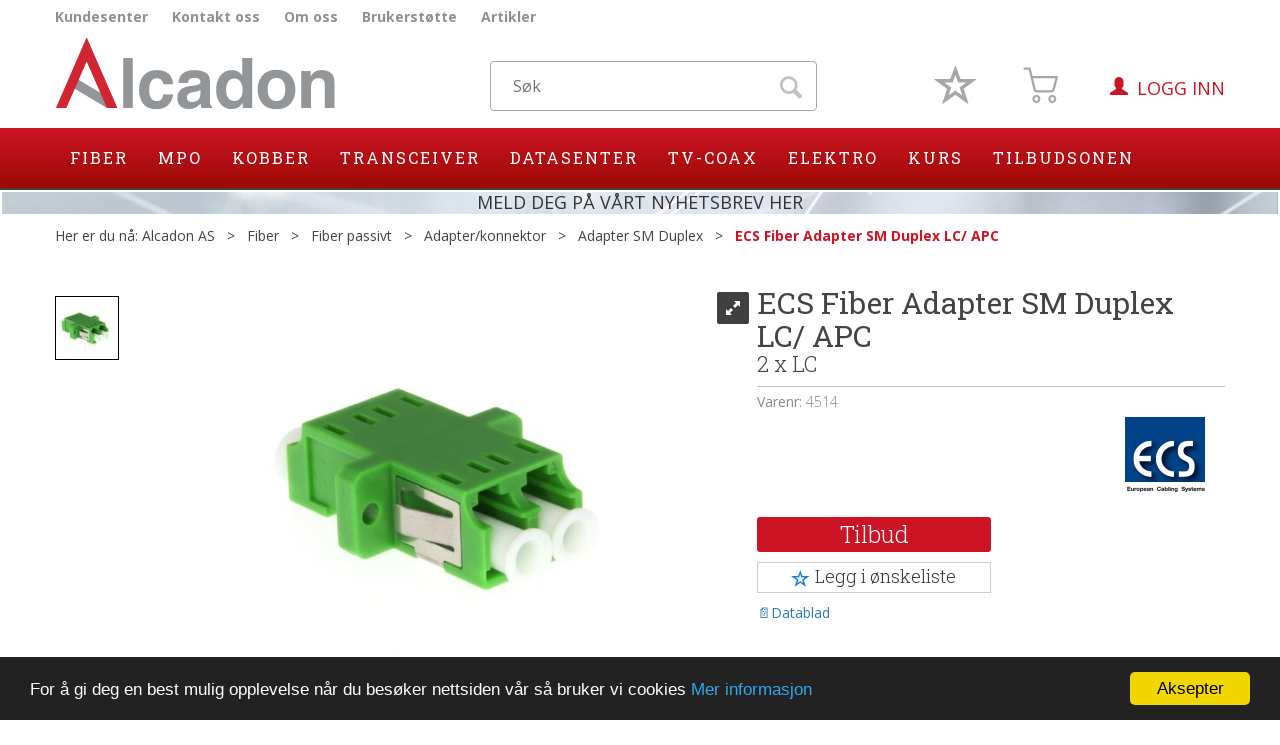

--- FILE ---
content_type: text/html; charset=utf-8
request_url: https://www.alcadon.no/ecs/4514/ecs-fiber-adapter-sm-duplex-lc-apc-2-x-lc
body_size: 43151
content:


<!doctype html>

<html id="htmlTag" lang= "no">
<head id="ctl00_Head1"><meta http-equiv="X-UA-Compatible" content="IE=edge" /><meta charset="UTF-8" /><meta name="format-detection" content="telephone=no" /><meta name="viewport" content="width=device-width, initial-scale=1, shrink-to-fit=no"><title>ECS Fiber Adapter SM Duplex LC/ APC 2 x LC  - Alcadon AS</title><link id="ctl00_LnRss" rel="alternate" type="application/rss+xml" title="Produktnyheter" href="/WebPages/produkt/rss.aspx" /><link rel="apple-touch-icon" sizes="180x180" href="/userfiles/favicon/apple-touch-icon.png"> <link rel="icon" type="image/png" sizes="32x32" href="/userfiles/favicon/favicon-32x32.png"> <link rel="icon" type="image/png" sizes="16x16" href="/userfiles/favicon/favicon-16x16.png"> <link rel="icon" href="/userfiles/favicon/favicon.ico" type="image/x-icon"> <link rel="manifest" href="/userfiles/favicon/site.webmanifest">
	<link rel="preconnect" href="https://ajax.googleapis.com">
<script type="text/javascript">
	WebFontConfig = {
		
			google: {
				families: ['Open+Sans:300,400,700:latin','Roboto+Slab:700,400,300:latin']
			},
		
    };

	(function(d) {
	            var wf = d.createElement('script'), s = d.scripts[d.scripts.length - 1];
	            wf.src = 'https://ajax.googleapis.com/ajax/libs/webfont/1.6.26/webfont.js';
	            wf.async = true;
	            s.parentNode.insertBefore(wf, s);
	        
	})(document); 


</script>
<script type="text/javascript" data-source="/dist/js/main-styles.098c7ad39da0dc54c63b.js"> "use strict";
(self["webpackChunkmcweb3"] = self["webpackChunkmcweb3"] || []).push([[899],{

/***/ 1234:
/***/ (function() {

// extracted by mini-css-extract-plugin


/***/ }),

/***/ 1323:
/***/ (function() {

// extracted by mini-css-extract-plugin


/***/ }),

/***/ 3370:
/***/ (function() {

// extracted by mini-css-extract-plugin


/***/ }),

/***/ 3992:
/***/ (function() {

// extracted by mini-css-extract-plugin


/***/ }),

/***/ 4390:
/***/ (function() {

// extracted by mini-css-extract-plugin


/***/ }),

/***/ 4925:
/***/ (function() {

// extracted by mini-css-extract-plugin


/***/ }),

/***/ 5332:
/***/ (function() {

// extracted by mini-css-extract-plugin


/***/ }),

/***/ 6197:
/***/ (function() {

// extracted by mini-css-extract-plugin


/***/ }),

/***/ 6276:
/***/ (function() {

// extracted by mini-css-extract-plugin


/***/ }),

/***/ 6303:
/***/ (function() {

// extracted by mini-css-extract-plugin


/***/ }),

/***/ 7024:
/***/ (function() {

// extracted by mini-css-extract-plugin


/***/ }),

/***/ 7652:
/***/ (function() {

// extracted by mini-css-extract-plugin


/***/ }),

/***/ 7714:
/***/ (function() {

// extracted by mini-css-extract-plugin


/***/ }),

/***/ 8460:
/***/ (function() {

// extracted by mini-css-extract-plugin


/***/ }),

/***/ 8685:
/***/ (function() {

// extracted by mini-css-extract-plugin


/***/ }),

/***/ 9616:
/***/ (function() {

// extracted by mini-css-extract-plugin


/***/ })

},
/******/ function(__webpack_require__) { // webpackRuntimeModules
/******/ var __webpack_exec__ = function(moduleId) { return __webpack_require__(__webpack_require__.s = moduleId); }
/******/ __webpack_require__.O(0, [188], function() { return __webpack_exec__(3370), __webpack_exec__(6303), __webpack_exec__(4925), __webpack_exec__(7714), __webpack_exec__(8460), __webpack_exec__(6197), __webpack_exec__(3992), __webpack_exec__(7024), __webpack_exec__(7652), __webpack_exec__(8685), __webpack_exec__(1323), __webpack_exec__(5332), __webpack_exec__(9616), __webpack_exec__(4390), __webpack_exec__(6276), __webpack_exec__(1234); });
/******/ var __webpack_exports__ = __webpack_require__.O();
/******/ }
]);
//# sourceMappingURL=main-styles.098c7ad39da0dc54c63b.js.map</script><script type="text/javascript" data-source="/dist/js/master-theme-styles-d4.e5d44c681c83d6c69e00.js"> "use strict";
(self["webpackChunkmcweb3"] = self["webpackChunkmcweb3"] || []).push([[409],{

/***/ 3806:
/***/ (function() {

// extracted by mini-css-extract-plugin


/***/ })

},
/******/ function(__webpack_require__) { // webpackRuntimeModules
/******/ var __webpack_exec__ = function(moduleId) { return __webpack_require__(__webpack_require__.s = moduleId); }
/******/ var __webpack_exports__ = (__webpack_exec__(3806));
/******/ }
]);
//# sourceMappingURL=master-theme-styles-d4.e5d44c681c83d6c69e00.js.map</script><link href="/dist/js/188.48422fe76f71a65383e6.css" rel="stylesheet" type="text/css" /><link href="/dist/js/main-styles.098c7ad39da0dc54c63b.css" rel="stylesheet" type="text/css" /><link href="/dist/js/master-theme-styles-d4.e5d44c681c83d6c69e00.css" rel="stylesheet" type="text/css" /><link href="/api-no-session/stylesheet/combined/Alcadon_D4.css?version=129" rel="stylesheet" type="text/css" /><link rel="shortcut icon" type="image/x-icon" href="/favicon.ico?dev=abcdefgh"></link><meta name="description" content="    Beskrivning:     LC duplex SM/APC skarvstycke/fiberadapter för chassimontage i tex fiberboxar och arbetsplatsuttag.       " /><meta name="google-site-verification" content="t3Z5OSLIgNTmxydJyqYi_3nT7hPI772ywTzjCNU8VrI" /><link rel="canonical" href="https://www.alcadon.no/ecs/4514/ecs-fiber-adapter-sm-duplex-lc-apc-2-x-lc" /></head>
<body id="ctl00_MyBody" class=" hold-transition body-out fav-body mc-filter-left layoutver4 lang-1 mobilemenu-xs sort-filter listtype-list mode-normal body-product-info www-alcadon-no customer-business page-id-2010796 body-hide-buy  department-id-2010796 body-menu-level-5 search-expanded pagetype-ProductInfo d4-immediate-loading login-type-  not-logged-in img-module-ver-1    ">
    <div id="cache-refresh-portal"></div>
<script type="text/javascript">
        window.D4LinkArraySetup = [];
        window.D4AiActive = true;
        window.D4AiRegisterStats = false;
    </script>
<script src="/scripts/storage.js?v=LRoFsfG_RvRw83zBr0u86eszmVwpW6P0qzdSOQymm8Y1" rel="preload" as="script"></script><script type="text/javascript">window.StorageService.storeScriptLookup([
  {
    "Key": "~/scripts/web.js",
    "Url": "/scripts/web.js?v=SkSOcsR3ogPJha8_A7AmfE-I0_oGvBUTspZtjP7VUiU1"
  },
  {
    "Key": "~/scripts/publisher.js",
    "Url": "/scripts/publisher.js?v=ajQA2E_uI_lk6ItZauezcn-jWYlh5Yujo-HX0Esnwgk1"
  },
  {
    "Key": "~/scripts/ckeditor.js",
    "Url": "/scripts/ckeditor.js?v=ajQA2E_uI_lk6ItZauezcn-jWYlh5Yujo-HX0Esnwgk1"
  },
  {
    "Key": "~/scripts/admin-panel.js",
    "Url": "/scripts/admin-panel.js?v=TXR12Bj3a5U463MELi-oQ9zK29T4R3Ta61Or1CGwYN81"
  },
  {
    "Key": "~/scripts/SearchDebug.js",
    "Url": "/scripts/SearchDebug.js?v=hsPPqtRs0zuoMiHOkc7xqaF4fYCEHZuUcJ6BpOMfgJw1"
  },
  {
    "Key": "~/scripts/FreightReport.js",
    "Url": "/scripts/FreightReport.js?v=ITKjvIK9Fe7cGgflEC1wlLa_KuVYRJc-ymH6jGmr9rQ1"
  },
  {
    "Key": "~/scripts/web-2016.js",
    "Url": "/scripts/web-2016.js?v=RNWg07bAjOVEMnZt3ToCr7YgsnC87G9yBAqDd2UyZvI1"
  },
  {
    "Key": "~/scripts/web-defered-2016.js",
    "Url": "/scripts/web-defered-2016.js?v=ukyKXG4Yhi1mf0CGZwEtqyxKKlWoizpqfucUTtHgOAE1"
  },
  {
    "Key": "~/scripts/postloginview.js",
    "Url": "/scripts/postloginview.js?v=IruHMr9Jz70Q_OM0i1n6FSUz_jXZTOrwnZss5N-UZY41"
  },
  {
    "Key": "~/scripts/productlistbuy.js",
    "Url": "/scripts/productlistbuy.js?v=N6lU8XkeDT2SBsbiQ9SQqTsrqa9ZxQRl-Fb1oMM6JE41"
  },
  {
    "Key": "~/scripts/productlistfilter.js",
    "Url": "/scripts/productlistfilter.js?v=JG7sSyHNoiqYG4immpmC8dA_9spqBHxKE_8iCle31qI1"
  },
  {
    "Key": "~/scripts/productlistprice.js",
    "Url": "/scripts/productlistprice.js?v=JWnM-aEUAdHlY1reDgnUZmXdkeM7wgy56ZX_yz5wVZM1"
  },
  {
    "Key": "~/scripts/productlistfavorites.js",
    "Url": "/scripts/productlistfavorites.js?v=tMvAnRbpFibN4GPZBfkHsKmuS4plNyPOv8cXym2Z3jk1"
  },
  {
    "Key": "~/scripts/campaigncode.js",
    "Url": "/scripts/campaigncode.js?v=moTSX2rFSFRToSIXjyoe59UncSdHdPg1YgIjMppZRsE1"
  },
  {
    "Key": "~/scripts/product-info.js",
    "Url": "/scripts/product-info.js?v=221vZ6f1aAn6_UucKArI6XzGQLVlmYcRUeqsoTFrPog1"
  },
  {
    "Key": "~/scripts/common.js",
    "Url": "/scripts/common.js?v=BQlbHOdQJofmNew_lcknKyFa0p0cjXDQjiegQqleDuA1"
  },
  {
    "Key": "~/scripts/favorite.js",
    "Url": "/scripts/favorite.js?v=0XtC4FbPk0JL0uXY9PDVct8JsToe4vBi0P9KWF8A15I1"
  },
  {
    "Key": "~/scripts/autocampaigns.js",
    "Url": "/scripts/autocampaigns.js?v=qo3-P6hViO2mow0aflLacjI1ipZcekfQ6o9NZ-8oSMA1"
  },
  {
    "Key": "~/scripts/attributeselector.js",
    "Url": "/scripts/attributeselector.js?v=_C5tO9-x6E2-pG6Ih_YCdeKbCqRZdFsGgzrSjFVD98c1"
  },
  {
    "Key": "~/scripts/specialoffers.js",
    "Url": "/scripts/specialoffers.js?v=NVbw4mQd9e58bh_68ZK0SjBMyWrAHuaTUsDJEI39Hy01"
  },
  {
    "Key": "~/scripts/askforpriceview.js",
    "Url": "/scripts/askforpriceview.js?v=xBM0bHunlWH-jLkhygRotw2S5Hd6HqXr0jVKJmGLbHM1"
  },
  {
    "Key": "~/scripts/depid.js",
    "Url": "/scripts/depid.js?v=2s1i-xlG9hj_cEXLyCvQ7i3JqBmSa3PoqbZQ6ErOwqo1"
  },
  {
    "Key": "~/scripts/quantity-discount-2016.js",
    "Url": "/scripts/quantity-discount-2016.js?v=dUgAEglxPNdxF-1c7i26Odf3KqohMPu3DgJcEbsckjc1"
  },
  {
    "Key": "~/scripts/eniro.js",
    "Url": "/scripts/eniro.js?v=YyllzD7vF_HJvLhREER44JnR_DqOIktSBLz6f0sMMHk1"
  },
  {
    "Key": "~/scripts/variantmatrixview.js",
    "Url": "/scripts/variantmatrixview.js?v=aLlx_kmEu_gJk06j_eu7GiByI65KQRv29FBRL_lcB3g1"
  },
  {
    "Key": "~/scripts/loginCheckoutView.js",
    "Url": "/scripts/loginCheckoutView.js?v=zu-GZS9wowYTxO7Ze7ne_z8setq6QKktbV9vIMQrWJI1"
  },
  {
    "Key": "~/scripts/web-4.0.js",
    "Url": "/scripts/web-4.0.js?v=d109wuf1vkOHrf4AvCzs35BovsMHjZCHffHO7jWN3zk1"
  },
  {
    "Key": "~/scripts/storage.js",
    "Url": "/scripts/storage.js?v=LRoFsfG_RvRw83zBr0u86eszmVwpW6P0qzdSOQymm8Y1"
  },
  {
    "Key": "~/scripts/web-orderbook.4.0.js",
    "Url": "/scripts/web-orderbook.4.0.js?v=S3-e3e27mNnCzjfTvx40Yx_oPrmyEbbet0xautqaDdQ1"
  },
  {
    "Key": "~/scripts/orderbookManager.js",
    "Url": "/scripts/orderbookManager.js?v=xyqaoQatWwY-cXyVq0xWil6nOHEnV71oI2Ws6M8zSxM1"
  },
  {
    "Key": "~/scripts/gaia-all.js",
    "Url": "/scripts/gaia-all.js?v=rwmPuPOBUnaf7er1xDWzSoU94yDYTrM0Y7G0_TskBG81"
  },
  {
    "Key": "~/scripts/product-infoD4.js",
    "Url": "/scripts/product-infoD4.js?v=jmSFYU5OCK9MD0y-o8QI1UZUUYxNWeriLoUAj7cscGI1"
  },
  {
    "Key": "~/scripts/web-defered-4.0.js",
    "Url": "/scripts/web-defered-4.0.js?v=SMuXjdVCNNGF5rNek-uzxWZ4nAWCI6k7urwJrzjTJ_s1"
  },
  {
    "Key": "~/scripts/render-utils.js",
    "Url": "/scripts/render-utils.js?v=WuxfIQ-SqSWfvt1OEshVy06-cBF_HidHYC2qytNKSrw1"
  },
  {
    "Key": "~/scripts/productlistsorter.js",
    "Url": "/scripts/productlistsorter.js?v=i82VvJRNQ5Bq3zVzYKCmbEN4FaO46lvO2g4LxmJBaOk1"
  },
  {
    "Key": "~/scripts/bidbanner.js",
    "Url": "/scripts/bidbanner.js?v=LpSODu-M5cDOKLI_lAlSd6-GrD67d_fN5SQeR54mzQY1"
  },
  {
    "Key": "~/scripts/product-info-utils.js",
    "Url": "/scripts/product-info-utils.js?v=WUfpMFb7Ishi0OTxsRifgNaWSdFA89cpOHGsEyS5gqo1"
  },
  {
    "Key": "~/scripts/web-defered-giftcard.4.0.js",
    "Url": "/scripts/web-defered-giftcard.4.0.js?v=al4hX0hOgI4zNsQg7sw9tX7m0MVcbj39U3lOBGrtJYA1"
  },
  {
    "Key": "~/scripts/variantmatrixview-d4.js",
    "Url": "/scripts/variantmatrixview-d4.js?v=qGMTc0P_B3CJYJvmnhU_ekpjEV7j2rZsKDYpqwTKtPU1"
  },
  {
    "Key": "~/scripts/customerregistration.js",
    "Url": "/scripts/customerregistration.js?v=Epu9s5TBhkFRMmK8KRbPHvkJf7O2ARv-y6ySgq0OCI41"
  },
  {
    "Key": "~/scripts/knockout.simplegrid.js",
    "Url": "/scripts/knockout.simplegrid.js?v=L0eFeIXNNCovuWuhmNs5qKWz-q9IKSNBQfEq4TeJzL41"
  },
  {
    "Key": "~/scripts/delete-customer.js",
    "Url": "/scripts/delete-customer.js?v=XvCQf3Enz2BuelHfpl2sF-3ESfSWFoESpib16ahbJmU1"
  },
  {
    "Key": "~/scripts/publisher-d4.js",
    "Url": "/scripts/publisher-d4.js?v=77jm-j46_eHQT0XMts8HvxdwbS0UFmzgZR9zY4zOqYI1"
  },
  {
    "Key": "~/scripts/favorite-d4.js",
    "Url": "/scripts/favorite-d4.js?v=X_NBtcgGw9l2n7rjKXte9WyZWh5-USK9WQX--ueaQpc1"
  },
  {
    "Key": "~/scripts/giftcard-d4-purchase.js",
    "Url": "/scripts/giftcard-d4-purchase.js?v=jx8Ow4K1gULfYdTzjxuODdAcrv3rMb2nk28Ufy3qjio1"
  },
  {
    "Key": "~/scripts/giftcard-d4-receipt.js",
    "Url": "/scripts/giftcard-d4-receipt.js?v=aocqH1kGgXovMtcvlKwIB4x8aTDqJvXGx4H559Ko9TA1"
  },
  {
    "Key": "~/scripts/giftcard-d4-portal.js",
    "Url": "/scripts/giftcard-d4-portal.js?v=fIcCy7mHFvZQRHfdVt7zJrzsY_UTQT5djU0wlIiPmNY1"
  },
  {
    "Key": "~/scripts/d4reviews.js",
    "Url": "/scripts/d4reviews.js?v=3w6MFIxFm3bVXaJbaP4poj3hAxYhAznm-rjEs3pi04Y1"
  },
  {
    "Key": "~/scripts/quantity-discount.js",
    "Url": "/scripts/quantity-discount.js?v=dUgAEglxPNdxF-1c7i26Odf3KqohMPu3DgJcEbsckjc1"
  },
  {
    "Key": "~/scripts/productminprice.js",
    "Url": "/scripts/productminprice.js?v=B-hzjwCKb0gCEb4Cx6MOhKgZ_YhGOI0NY9IUPS5CPak1"
  },
  {
    "Key": "~/css/master/common.css",
    "Url": "/css/master/common.css?v=dhv_udQOYfADpvClGfxO5_ACfPivlNeSPdIN9gW7b141"
  },
  {
    "Key": "~/css/publisher/publisher.css",
    "Url": "/css/publisher/publisher.css?v=xd_MHEizfvjgFDOiJAD19COxFVOoErwzh-hXuCOFBck1"
  },
  {
    "Key": "~/css/menu.responsive.css",
    "Url": "/css/menu.responsive.css?v=UGbUNbO-JrDXBLzZKbQjJ7WoNx79JUnL47pj8W5e4xg1"
  }
]) </script><script src="/scripts/web-4.0.js?v=d109wuf1vkOHrf4AvCzs35BovsMHjZCHffHO7jWN3zk1"></script>
<script>// Product info image slider
function InitializeRoyalSlider(optionChangesXS, optionChangesSM, optionChangesMD) {

    jQuery(function () {

        var optionsXS = {
            controlNavigation: 'bullets',
            keyboardNavEnabled: true,
            numImagesToPreload: 1,
            navigateByClick: false,
            arrowsNav: false,
            imageScaleMode: 'fit',
            thumbs: false,
            video: {
                disableCSS3inFF: false
            },
            fullscreen: {
                enabled: true
            }
        };

        var optionsSM = {
            controlNavigation: 'bullets',
            keyboardNavEnabled: true,
            numImagesToPreload: 1,
            navigateByClick: false,
            imageScaleMode: 'fit',
            thumbs: false,
            video: {
                disableCSS3inFF: false
            },
            fullscreen: {
                enabled: true
            }
        };

        var optionsMD = {
            controlNavigation: 'thumbnails',
            keyboardNavEnabled: true,
            numImagesToPreload: 1,
            navigateByClick: false,
            imageScaleMode: 'fit',
            thumbs: {
                spacing: 10,
                orientation: 'vertical',
                autoCenter: false
            },
            video: {
                disableCSS3inFF: false
            },
            fullscreen: {
                enabled: true
            }
        };

        jQuery.extend(optionsXS, optionChangesXS);
        jQuery.extend(optionsSM, optionChangesSM);
        jQuery.extend(optionsMD, optionChangesMD);

        var options = {};
        switch (mcWeb.responsive.getScreenSize()) {
            case 'xs':
                options = optionsXS;
                break;
            case 'sm':
                options = optionsSM;
                break;
            default:
                options = optionsMD;
                break;
        }

        var slider = jQuery(".ProductInfo .prod-image-slider");
        var rs = slider.royalSlider(options).data('royalSlider');
        slider.prepend(slider.find('.rsNav'));

        if (rs != undefined && rs != null) {
            rs.ev.on('rsEnterFullscreen',
                function () {
                    jQuery('.product-image-container').addClass('rs-full-view');
                });
            rs.ev.on('rsExitFullscreen',
                function () {
                    jQuery('.product-image-container').removeClass('rs-full-view');
                });

            // Enter fullscreen on slide click/touch
            rs.ev.on('rsSlideClick',
                function () {
                    if (rs.isFullscreen) {
                        rs.exitFullscreen();
                    } else {
                        rs.enterFullscreen();
                    }
                });
        }
        //Hide load movie
        var el = jQuery('.rsContent.zindex-off');
        if (el != null) {
            setTimeout(function () { el.removeClass('zindex-off'); }, 1000);
        }

    });
}


// Product info scroll functions
(function ($) {
    $.fn.animateScrollTo = function (value, speed) {
        if (isNaN(value))
            value = 0;
        if (speed == null)
            speed = 'fast';

        $('html, body').animate({
            scrollTop: ($(this).offset().top + value) + 'px'
        }, speed);
        return this; // for chaining...
    }

    $.fn.scrollToTop = function () {
        $('html, body').animate({
            scrollTop: 0
        }, 'fast');
        return this; // for chaining...
    }

    // Fixed section menu when scrolling
    $("document").ready(function ($) {

        var isReady = false;
        var stickybar = null;
        $(document).on("header-menu-ready", function () {
            if (isReady) {
                return;
            }
            isReady = true;

            if (stickybar == null && $('.ProductInfo .section-menu').length > 0) {
                stickybar = new Stickybar(jQuery, '.ProductInfo .section-menu', 0, getTopMenuHeight());
            }
        });
    });

})(jQuery);

function getTopMenuHeight() {
    var $ = jQuery;
    var topm = $('.use-sticky-header .m-header-dock.stickybar');

    var offsetTop = -1;
    if (topm.length > 0) {
        offsetTop = topm.outerHeight(); //Found sticky header
    } else if ($('.use-sticky-header').length > 0) {
        offsetTop = 0; //Found sticky header
    }

    if (offsetTop > -1) {
        var minside = $('.m-header-dock.stickybar .top-menu');
        if (minside.length > 0 && minside.filter(":visible").length > 0) {
            offsetTop -= (minside.length > 0) ? minside.outerHeight() + 1 : 0;
        }

        var freeship = $('.stickybar .free-shipping-counter');
        if (freeship.length > 0 && freeship.filter(":visible").length > 0) {
            offsetTop -= (freeship.length > 0) ? freeship.outerHeight() : 0;
        }

        var bar = $('.use-sticky-header .menu-container.stickybar');
        var offset = (bar.length > 0) ? bar.outerHeight() : 0;

        return offset + offsetTop;
    }
    return 0;
}

function scrollToSection(sectionId, cssClass) {
    var topMenuHeight = getTopMenuHeight();
    if (jQuery('.menu-container.stickybar.fixed').length === 0)
        topMenuHeight = topMenuHeight * 2;

    var sectionMenuStickyBar = jQuery('.ProductInfo .section-menu.stickybar');
    var sectionMenuHeight = (sectionMenuStickyBar.length > 0) ? sectionMenuStickyBar.outerHeight() : 0;

    if (cssClass != null && cssClass.length > 1) {
        sectionId = cssClass;
    }

    jQuery(sectionId).animateScrollTo(-(topMenuHeight + sectionMenuHeight));
}

</script>

	<!-- GTM Data Layer -->
	<script>
	    window.dataLayer =  window.dataLayer ||  [];
	</script>

	
		<script>
		    dataLayer.push({             
                'IsSpider': 'True',
                'AvsenderId': '1',
                'AvsenderNavn': 'Alcadon AS',
		        'loggedIn': 'False',
                'customerType': 'Bedrift',
                'PriceIncVat': 'False',
                'CustomerOrgNbr': '',
		        'EAN': '',
		        'Brand': 'ECS',
		        'event': 'ProductPage',
		        'customerID': '103546',
		        'SiteType': 'd',
		        'RetailPrice': '25.63',
		        'BreadCrumb': 'Alcadon AS/Fiber/Fiber passivt/Adapter/konnektor/Adapter SM Duplex',
                'CustomerGroup': '',
		        'PaymentMethod': '',
		        'ProductID': '4514',
		        'ProductAltId': '',
		        'AllProductIds': [],
                'TransactionData': [ ]
                
		    });
        </script>
	
		
			<script>
			    dataLayer.push({
			        'ecomm_pagetype': 'ProductPage',
			        'ecomm_pcat': 'Adapter SM Duplex',
			        'ecomm_pname': 'ECS Fiber Adapter SM Duplex LC/ APC',
			        'ecomm_pvalue': '25.63',
			        'ecomm_totalvalue': '25.63',
			        'ecomm_prodid': '4514' 
			    });
			</script>
		
		<script>
            dataLayer.push({
                'email': '',
                'FirstName': '',
                'Surname': '',
                'CompanyName': '',
                'ContactId': '',
                'CustomerOrgNbr': '',
                'PrivatePhoneNo': '',
                'DirectPhoneNo': '',
                'PostCode': ''
            });
        </script>
    
		<script>
            dataLayer.push({
                'Email_SHA256': '',
                'FirstName_SHA256': '',
                'Surname_SHA256': '',
                'CompanyName_SHA256': '',
                'PrivatePhoneNo_SHA256': '',
                'DirectPhoneNo_SHA256': '',
                'PostCode_SHA256': ''
            });
        </script>
    

	<!-- GA4 dataLayer-->

    
        <script>
            dataLayer.push({
                event: 'view_item',
                ecommerce: {
                    currency: 'NOK',
                    value: 25.63,
                    items: [
                        {
                            item_id: '4514',
                            item_name: 'ECS Fiber Adapter SM Duplex LC/ APC',
                            affiliation: 'Alcadon AS',
                            coupon: '',
                            discount: 0.00,
                            index: 0,
                            item_brand:'ECS',
                            item_category: 'Fiber passivt',
                            item_category2: 'Adapter/konnektor',
                            item_category3: 'Adapter SM Duplex',
                            item_variant: '',
                            price: 25.63,
                            quantity: 1
                        }
                    ]
                }
            });
        </script>
    

	<!-- Google Tag Manager container script-->
	<script>
        
        const formHead = document.querySelector('head');
       

        formHead.addEventListener('readyForGtm', function(){
        
        (function(w, d, s, l, i) {
                    w[l] = w[l] || [];
                    w[l].push({
                        'gtm.start':
	                new Date().getTime(),

                event: 'gtm.js'
	        });
	        var f = d.getElementsByTagName(s)[0],
                j = d.createElement(s),
                dl = l != 'dataLayer' ? '&l=' + l : '';
            j.async = true;
	        j.src =
	            '//www.googletagmanager.com/gtm.js?id=' + i + dl;
            
	        f.parentNode.insertBefore(j, f);
	    })(window, document, 'script', 'dataLayer', 'GTM-PKTC98V');
            });

        
    </script>

	<!-- End Google Tag Manager -->


<div id="d-size" class="hidden" data-size="lg" data-size-set="False"></div>

<div id="hidden-nodeid" style="visibility: hidden; height: 0px;">
    2010796
</div>
<div id="hidden-search-url" style="visibility: hidden; height: 0px;">/search</div>
<div id="hidden-theme" style="visibility: hidden; height: 0px;">
    Alcadon_D4
</div>
<div id="hidden-images-sizes" style="visibility: hidden; height: 0px;">
    <script language="javascript" type="text/javascript">var _imageSizeList = new Array(32,64,128,256,480,768,992,1200);</script>
</div>

<!--Update icon start-->
<div id="UpdateIcon" style="display: none;" class="UpdateControlModal">
    <div class="UpdateControlModalContent2"></div>
</div>


<div id="rhs-popup-sidebar"></div>
<div id="center-tiny-popup"></div>
<span id="backorder-popup-parent"></span>
<div id="o-wrapper" class="o-wrapper">

<form name="form1" method="post" action="./ecs-fiber-adapter-sm-duplex-lc-apc-2-x-lc" id="form1">
<div>
<input type="hidden" name="__EVENTTARGET" id="__EVENTTARGET" value="" />
<input type="hidden" name="__EVENTARGUMENT" id="__EVENTARGUMENT" value="" />

</div>

<script type="text/javascript">
//<![CDATA[
var theForm = document.forms['form1'];
if (!theForm) {
    theForm = document.form1;
}
function __doPostBack(eventTarget, eventArgument) {
    if (!theForm.onsubmit || (theForm.onsubmit() != false)) {
        theForm.__EVENTTARGET.value = eventTarget;
        theForm.__EVENTARGUMENT.value = eventArgument;
        theForm.submit();
    }
}
//]]>
</script>



<script type="text/javascript">
//<![CDATA[
PageLoad(true);//]]>
</script>

    <input type="hidden" name="ctl00$EnsureGaiaIncludedField" id="ctl00_EnsureGaiaIncludedField" /><!-- Ikke fjern denne. Alle sider må minst inneholde 1 gaiakomponent så lenge vi bruker gaia-->
    
<div class="modal fade" id="center-popup" tabindex="-1" role="dialog" aria-labelledby="center-popup">
	<div class="modal-dialog modal-lg">
		<div class="modal-content">
            <div class="lightbox-close" onclick="PubSub.publish(mcWeb.lightbox.events.onHideLightbox);" ></div>	      
			<div class="modal-body">
					<div id="refresh-center" class="refresh-center" style="display: none">
						<div class="refresh-center-item">
							<div class="refresh-center-ico"><i class="icon-spinner animate-spin"></i></div>
							<div class="refresh-txt">
								Oppdaterer, vennligst vent...
							</div>
						</div>
					</div>
				<div id="lightbox-placeholder" class="center-placeholder"></div>
				<div id="lightbox-placeholder2" class="center-placeholder"></div>
			</div>
		</div>
	</div>
</div>

<script language="javascript" type="text/javascript">
	jQuery(function () { mcWeb.hash.init(); });
</script>

    
    


<div id="InstSearchDiv" style="position:absolute; z-index:110;display: none;" class="stop-ajax-rendering">
		<div class="InstantSearch">
		    <div class="resultcolumn">
				<div  class="d4-instant-search-other-hits" data-bind="visible: OtherSearchesText().length > 0">
                    <h3 class="d4-instant-search-divider" data-bind="text: OtherSearchesText"></h3>
                </div>
                <div class="d4-instant-search-products" data-bind="visible: products().length > 0">
                    <h3 class="d4-instant-search-divider">Produkter</h3>
			        <table>
				        <tbody data-bind="template: { name: 'searchresult-template', foreach: products }, visible: products != null && products().length > 0">
				        </tbody>
					        <tfoot>
						        <tr data-bind="visible: TotalHits() > 0">
							        <td colspan="2" class="italic cursor">
								        Total antall treff:&nbsp;<span data-bind="text: TotalHits"></span>  
							        </td>

                                    <td colspan="2" class="italic cursor">
								        <a data-bind="event: {click:mcWeb.instantSearch.doSearch}" >Se hele resultatet...&nbsp;</a>  
							        </td>
						        </tr>
				        </tfoot>
			        </table>
                </div>
                <div  class="d4-instant-search-cat" data-bind="visible: ShowCategories()">
                    <h3 class="d4-instant-search-divider">Kategorier</h3>
                    <div data-bind="template: { name: 'searchresult-cat-template', foreach: categories }"></div>
                </div>
                <div class="d4-instant-search-brands" data-bind="visible: ShowBrands()">
                    <h3 class="d4-instant-search-divider">Merker</h3>
                     <div data-bind="template: { name: 'searchresult-brand-template', foreach: brands }"></div>
                </div>

                <div class="d4-instant-search-brands" data-bind="visible: ShowBrandNames()">
                    <h3 class="d4-instant-search-divider">Merkenavn</h3>
                     <div data-bind="template: { name: 'searchresult-brandname-template', foreach: brandnames }"></div>
                </div>

		        <div class="d4-instant-search-articles" data-bind="visible: ShowArticles() && TotalArticleHits() > 0 && ! ShowArticlesRHS()">
		            <h3 class="d4-instant-search-divider">Artikler</h3>
		            <div data-bind="template: { name: 'searchresult-article-template', foreach: articles }"></div>
		            Antal artiklar hittade:&nbsp;<span data-bind="text: TotalArticleHits"></span>  
		        </div>
		    </div>
            <div class="instant-search-preview-column">
                <div class="d4-instant-search-preview d4-instant-search-loadbyajax" data-bind="visible: ShowPreview()">
                    <div id="ctl00_InstSrch_WPAInstantSearchPreview_Pnl2" class="load-first">

</div>

<div id="A100427" class="load-later   is-system-area"><div id="Field_InstantSearchProductPreview4752_0" class=" NoSlide web-pub-field container field-container-4752  readonly layout-d4_x1" data-field-id="4752" data-popup="0" data-popup-plc="0" data-lt="53" data-sf="0">
	<div class="row">
		<div id="A100427F4752N2010796" class="ajax-field inner-layout-container loaded" data-use-specific-layout="False" data-plid="185908" data-area-id="InstantSearchProductPreview" data-field-id="4752" data-userkey="4752" data-grouped-variants="True" data-node-id="2010796" data-manufacturerid="1" data-loaded-status="True" data-layoutid="120029" data-sf="0" data-listing-type="53" data-fieldcontainerid="4752">
			<div class="WebPubElement pub-currentproductorstaticcontent" data-elementid="1000000" data-area="InstantSearchProductPreview" data-fieldid="4752" data-nodeid="2010796" data-panel-id="Field_InstantSearchProductPreview4752_0" data-plid="185908"><div id="Element10042747521000000" class="d4-instant-search-preview-template">
				<div class="d4-instant-search-preview-top d4-instant-search-divider"><div class="d4-instant-search-preview-heading "><a href="/ecs/4514/ecs-fiber-adapter-sm-duplex-lc-apc-2-x-lc" class="AdProductLink"><span class="d4-instant-search-preview-header1">ECS Fiber Adapter SM Duplex LC/ APC</span><span class="d4-instant-search-preview-header2">2 x LC</span></a></div><div class="d4-instant-search-preview-price"></div></div><div class="d4-instant-search-preview-bottom"><div class="d4-instant-search-preview-info"><div class="prod-text-content">
					<p><font face="Verdana" size="2"><strong>Beskrivning:</strong>&nbsp;<br> LC&nbsp;duplex SM/APC&nbsp;skarvstycke/fiberadapter för chassimontage i tex fiberboxar och arbetsplatsuttag. </font> </p>
				</div></div><div class="d4-instant-search-preview-image AddProductImage"><img src="/Media/Web/ImageNotFound.gif" class="d4-lazy-thumb " data-status="Ok" border="0" width="100%" alt="ECS Fiber Adapter SM Duplex LC/ APC 2 x LC" title="ECS Fiber Adapter SM Duplex LC/ APC 2 x LC" data-plid="185908" data-image-index="0" data-width="240" data-height="240" data-elementid="1000000" data-css="" data-autoscale="True" id="d4img_185908_0_1000000_240_240"/></div></div>
			</div><script>window.D4LinkArraySetup.push ({elementId:'Element10042747521000000', productLink: '/ecs/4514/ecs-fiber-adapter-sm-duplex-lc-apc-2-x-lc'}); </script></div>
		</div>
	</div>
</div></div>


                </div>
		        <div class="d4-instant-search-accessories d4-instant-search-loadbyajax" data-bind="visible: ShowAccessories">
		            <h3 class="d4-instant-search-divider">Tilbehør</h3>
		            <div id="ctl00_InstSrch_WPAInstantSearchAccessories_Pnl2" class="load-first">

</div>

<div id="A100428" class="load-later   is-system-area"><div id="Field_InstantSearchProductAccessories4753_0" class=" NoSlide web-pub-field container field-container-4753  readonly layout-d4_x4" data-field-id="4753" data-popup="0" data-popup-plc="0" data-lt="3" data-sf="0">
	<div class="row">
		<div id="A100428F4753N2010796" class="ajax-field inner-layout-container loaded" data-use-specific-layout="False" data-plid="185908" data-area-id="InstantSearchProductAccessories" data-field-id="4753" data-userkey="4753" data-grouped-variants="True" data-node-id="2010796" data-manufacturerid="1" data-loaded-status="True" data-layoutid="120032" data-sf="0" data-listing-type="3" data-fieldcontainerid="4753">
			<div class="WebPubElement pub-accessories" data-elementid="1000000" data-area="InstantSearchProductAccessories" data-fieldid="4753" data-nodeid="2010796" data-panel-id="Field_InstantSearchProductAccessories4753_0" data-plid="169347"><div id="Element10042847531000000" class="image-and-header1">
				<div class=""><div class="ProduktImg"><img src="/Media/Web/ImageNotFound.gif" class="d4-lazy-thumb " data-status="Ok" border="0" width="100%" alt="ECS Fiber Pigtail OS2 9/125 LC/APC 1,5m" title="ECS Fiber Pigtail OS2 9/125 LC/APC 1,5m" data-plid="169347" data-image-index="0" data-width="64" data-height="64" data-elementid="1000000" data-css="" data-autoscale="True" id="d4img_169347_0_1000000_64_64"/></div><a class=""><span class="">ECS Fiber Pigtail OS2 9/125 LC/APC 1,5m</span></a></div>
			</div><script>window.D4LinkArraySetup.push ({elementId:'Element10042847531000000', productLink: '/ecs/piglc-slash-sm-slash-apc/ecs-fiber-pigtail-os2-9-125-lc-apc-1-5m'}); </script></div><div class="WebPubElement pub-accessories" data-elementid="1000001" data-area="InstantSearchProductAccessories" data-fieldid="4753" data-nodeid="2010796" data-panel-id="Field_InstantSearchProductAccessories4753_0" data-plid="191641"><div id="Element10042847531000001" class="image-and-header1">
				<div class=""><div class="ProduktImg"><img src="/Media/Web/ImageNotFound.gif" class="d4-lazy-thumb " data-status="Ok" border="0" width="100%" alt="FiberHale SM LCA kit 12pk. 0,5m. LSZH Blister pack 12stk, fargekodet G657A2" title="FiberHale SM LCA kit 12pk. 0,5m. LSZH Blister pack 12stk, fargekodet G657A2" data-plid="191641" data-image-index="0" data-width="64" data-height="64" data-elementid="1000001" data-css="" data-autoscale="True" id="d4img_191641_0_1000001_64_64"/></div><a class=""><span class="">FiberHale SM LCA kit 12pk. 0,5m. LSZH</span></a></div>
			</div><script>window.D4LinkArraySetup.push ({elementId:'Element10042847531000001', productLink: '/alcadon/fly24480/fiberhale-sm-lca-kit-12pk-0-5m-lszh-blister-pack-12stk-fargekodet-g657a2'}); </script></div><div class="WebPubElement pub-accessories" data-elementid="1000002" data-area="InstantSearchProductAccessories" data-fieldid="4753" data-nodeid="2010796" data-panel-id="Field_InstantSearchProductAccessories4753_0" data-plid="190601"><div id="Element10042847531000002" class="image-and-header1">
				<div class=""><div class="ProduktImg"><img src="/Media/Web/ImageNotFound.gif" class="d4-lazy-thumb " data-status="Ok" border="0" width="100%" alt="FiberPanel 19&amp;quot; tomt 24xSCS/LCD, sort Uttrekkbart,1U, 24 adapterplasser" title="FiberPanel 19&amp;quot; tomt 24xSCS/LCD, sort Uttrekkbart,1U, 24 adapterplasser" data-plid="190601" data-image-index="0" data-width="64" data-height="64" data-elementid="1000002" data-css="" data-autoscale="True" id="d4img_190601_0_1000002_64_64"/></div><a class=""><span class="">FiberPanel 19&quot; tomt 24xSCS/LCD, sort</span></a></div>
			</div><script>window.D4LinkArraySetup.push ({elementId:'Element10042847531000002', productLink: '/afl/fbf23392/fiberpanel-19-tomt-24xscs-lcd-sort-uttrekkbart-1u-24-adapterplasser'}); </script></div>
		</div>
	</div>
</div></div>


                </div>
		        <div class="d4-instant-search-alternatives d4-instant-search-loadbyajax" data-bind="visible: ShowAlternatives">
		            <h3 class="d4-instant-search-divider">Alternativ</h3>
		            <div id="ctl00_InstSrch_WPAInstantSearchAlternative_Pnl2" class="load-first">

</div>

<div id="A100429" class="load-later   is-system-area"><div id="Field_InstantSearchProductAlternatives4754_0" class=" NoSlide web-pub-field container field-container-4754  readonly layout-d4_x4" data-field-id="4754" data-popup="0" data-popup-plc="0" data-lt="2" data-sf="0">
	<div class="row">
		<div id="A100429F4754N2010796" class="ajax-field inner-layout-container loaded" data-use-specific-layout="False" data-plid="185908" data-area-id="InstantSearchProductAlternatives" data-field-id="4754" data-userkey="4754" data-grouped-variants="True" data-node-id="2010796" data-manufacturerid="1" data-loaded-status="True" data-layoutid="120032" data-sf="0" data-listing-type="2" data-fieldcontainerid="4754">
			<div class="WebPubElement pub-alternatives" data-elementid="1000000" data-area="InstantSearchProductAlternatives" data-fieldid="4754" data-nodeid="2010796" data-panel-id="Field_InstantSearchProductAlternatives4754_0" data-plid="190534"><div id="Element10042947541000000" class="image-and-header1">
				<div class=""><div class="ProduktImg"><img src="/Media/Web/ImageNotFound.gif" class="d4-lazy-thumb " data-status="Ok" border="0" width="100%" alt="Fiber Adapter SM Duplex LCA LC/APC Adapter, gr&amp;#248;nn" title="Fiber Adapter SM Duplex LCA LC/APC Adapter, gr&amp;#248;nn" data-plid="190534" data-image-index="0" data-width="64" data-height="64" data-elementid="1000000" data-css="" data-autoscale="True" id="d4img_190534_0_1000000_64_64"/></div><a class=""><span class="">Fiber Adapter SM Duplex LCA</span></a></div>
			</div><script>window.D4LinkArraySetup.push ({elementId:'Element10042947541000000', productLink: '/afl/fbf23423/fiber-adapter-sm-duplex-lca-lc-apc-adapter-gr%c3%b8nn'}); </script></div>
		</div>
	</div>
</div></div>


                </div>

                <div class="d4-instant-search-articles d4-instant-search-loadbyajax" data-bind="visible: ShowArticlesRHS">
		            <h3 class="d4-instant-search-divider">Artikler</h3>
		            <div id="ctl00_InstSrch_WPAInstantSearchArticles_Pnl2" class="load-first">

</div>

<div id="A100625" class="load-later  is-advanced-area "></div>


                    Antal artiklar hittade:&nbsp;<span data-bind="text: TotalArticleHits"></span>  
                </div>
            </div>
            
		    <script type="text/html" id="searchresult-article-template">
		        <span class="d4-instant-search-article">
		            <a class="NoUnderLine" data-bind="attr:{ href: ArticleLink, tabindex: TabIndex}">
		                <span  data-bind="html: ArticleTitle"></span>
		            </a>
		        </span>
		    </script>
            
		    <script type="text/html" id="searchresult-cat-template">
                <span class="d4-instant-search-category">
                    <a class="NoUnderLine" data-bind="attr:{ href: CatLink, tabindex: TabIndex}">
                        <span  data-bind="html: CatName"></span>(<span  data-bind="text: CatCount"></span>)
                    </a>
                </span>
            </script>
            
		    <script type="text/html" id="searchresult-brand-template">
		        <span class="d4-instant-search-brand">
		            <a class="NoUnderLine" data-bind="attr:{ href: BrandLink, tabindex: TabIndex}">
		            <span  data-bind="html: BrandName"></span>(<span  data-bind="text: BrandCount"></span>)
		          </a>
                </span>
		    </script>

            <script type="text/html" id="searchresult-brandname-template">
		        <span class="d4-instant-search-brand">
		            <a class="NoUnderLine" data-bind="attr:{ href: BrandLink, tabindex: TabIndex}">
		            <span  data-bind="html: BrandName"></span>
		          </a>
                </span>
		    </script>

			<script type="text/html" id="searchresult-template">
				<tr data-bind="css: { 'active': $parent.CurrentPlid() == ProduktLagerID}">
					<td class="Left">
						<div class="ProduktImg" data-bind="html: ImageTag"></div>
					</td>
					<td>
						<a class="NoUnderLine" data-bind="attr:{ href: ProduktLink, tabindex: TabIndex}, event: {mouseover:$parent.PreviewCurrentProduct}">
							<span data-bind="html: ProduktDesc1"></span><br />
							<span  data-bind="html: ProduktDesc2"></span>
						</a>
					</td>
                    <td>
                        <span class="bold" data-bind="html: Price"></span>
                    </td>
                    <td>
                        <button type="button" class="btn btn-default preview-button" title="Quick View+" data-bind="event: {click:$parent.PreviewCurrentProduct}" ><i class="glyphicon glyphicon-info-sign"></i></button>
                    </td>
				</tr>    
			
		    </script>

		</div>
	</div> 
		
	
  
	


    <div class="wrapper">

        

        <!-- Content Wrapper. Contains page content -->
        <div class="content-wrapper">
            <header class="headroom header--fixed hide-from-print  m-header-dock" role="banner">


                <div class="container header-inner">
                    <div class="row">

                        


                        
                            <div class="top-menu">
                                

<div class="TopMenu">

	
			<h3 class="TopMenuItem nid-2010647">
				
				

				<a class='InfoMenu '
				  style=''
					href='/kundesenter/minside' 
					target='_self'
					title='Kundesenter. Min side'
				>Kundesenter</a>
			</h3>
		<img id="ctl00_CPHDptMnu_ctl00_RepeaterProductMenu_ctl01_ImageSepImg" class="ImageSepImg" src="../../App_Themes/Demonstrare4Dummy/Images/SeperatorArrow.gif" alt="|" style="border-width:0px;" />
			<h3 class="TopMenuItem sid-1000009">
				
				

				<a class='InfoMenu '
				  style=''
					href='/kontakt-oss' 
					target='_self'
					title='Kontakt Alcadon oversikt over ansatte og kontaktinformasjon'
				>Kontakt oss</a>
			</h3>
		<img id="ctl00_CPHDptMnu_ctl00_RepeaterProductMenu_ctl03_ImageSepImg" class="ImageSepImg" src="../../App_Themes/Demonstrare4Dummy/Images/SeperatorArrow.gif" alt="|" style="border-width:0px;" />
			<h3 class="TopMenuItem nid-2014063">
				
				

				<a class='InfoMenu '
				  style=''
					href='https://www.alcadon.no/om-alcadon' 
					target='_self'
					title='Om oss'
				>Om oss</a>
			</h3>
		<img id="ctl00_CPHDptMnu_ctl00_RepeaterProductMenu_ctl05_ImageSepImg" class="ImageSepImg" src="../../App_Themes/Demonstrare4Dummy/Images/SeperatorArrow.gif" alt="|" style="border-width:0px;" />
			<h3 class="TopMenuItem nid-2014064">
				
				

				<a class='InfoMenu '
				  style=''
					href='https://www.alcadon.no/brukerst%C3%B8tte' 
					target='_self'
					title='Brukerst&#248;tte'
				>Brukerst&#248;tte</a>
			</h3>
		<img id="ctl00_CPHDptMnu_ctl00_RepeaterProductMenu_ctl07_ImageSepImg" class="ImageSepImg" src="../../App_Themes/Demonstrare4Dummy/Images/SeperatorArrow.gif" alt="|" style="border-width:0px;" />
			<h3 class="TopMenuItem nid-2015860">
				
				

				<a class='InfoMenu '
				  style=''
					href='https://www.alcadon.no/artikler' 
					target='_self'
					title='Artikler'
				>Artikler</a>
			</h3>
		

	
	
</div>

                            </div>
                        

                        <div style="clear: both"></div>

                        <a class="header-logo" href="/" ><img class="HeaderLogo" src="/App_Themes/MASTER/images/1px_transparent.png" alt="Tilbake til forsiden!" ></a>

                        <div class="header-main fav-header">

                            
                                <div class="login-container">
                                    

<div class="login-details">
    <a id="customerServiceLink" class="kundersenterIcon" rel="nofollow" aria-label="Kundesenter" href="/kundesenter"></a>
    <a id="loginuser" class="LoginUserInfo" aria-label="Login user info" href="/kundesenter"></a>
    
</div>
<div id="loginout-content" class="LogInButtonContainer" ><a id="loginout" class="LogInButton" href="#login">Logg inn</a>
</div>

                                </div>
                            
                            <div id="m-search">
                                <i class="icon-search"></i>
                            </div>

                            <div class="small-cart-onpage">
                                <div id="smallcart-page"><div class="smallcart-content"><div id="mcweb-cartsmall-cartsmall" class="knockout-bind">
	



<div class="cart-small-links cart-small-favorite pull-right col-xs-12">


    <div class="cart-small-fav" data-bind="visible: (favoriteCount() > -1 && isVisible())" style="display: none;">
        <a class="btn-fav-cart btn btn-link" data-bind="attr: { href: favoriteCartUrl }">
            <i class="glyphicon " data-bind="css: { 'glyphicon-heart-empty heart-empty': favoriteCount() < 1, 'glyphicon-heart heart-full': favoriteCount() > 0 }"></i>
            <span class="fav-cart-text" data-bind="visible: favoriteCount() > 0, text: favoriteCount()"></span>
        </a>
    </div>
    

    <div class="cart-small" role="region" aria-label="Shopping Cart" data-bind="css: { 'btn-group': cartItems().length > 0 }">
        <!-- EJ 133650 : Removed data-trigger="focus", causes problems with CNET -->
        <a tabindex="0" class="cart-small-trigger btn btn-default" data-bind="visible: cartItems().length >= 0, css: { 'cart-small-has-item': cartItems().length > 0 }, popover: { html: true, titleid: 'small-cart-title', contentid: 'small-cart-content', contentClass: 'cart-small-popover' + (OrderbookActive ? ' cart-small-orderbook' : '') }"
            style="display: none; border: none;">

            <span class="cart-small-icon">
                <i class="icon-basket" data-bind="visible: isVisible()" style="display: none;"></i>
            </span>

            <span class="cart-small-empty" data-bind="visible: (cartItems().length < 1 && isVisible() && isCartItemsSet() && OrderbookDate() == '')" style="display: none;">
                Ingen varer i handlevognen
            </span>
            <span class="cart-small-empty" data-bind="visible: (cartItems().length < 1 && isVisible() && isCartItemsSet() && OrderbookDate() != '')" style="display: none;">
                Ingen varer i ordreboka
            </span>
            <span class="cart-small-empty" data-bind="visible: (cartItems().length < 1 && isVisible() && isCartItemsSet() && OrderbookDate() != '' && orderbooks() != null && orderbooks().length > 0), text: cartName" style="display: none;"></span>

            <span class="cart-small-load" data-bind="visible: !isVisible()">
                <i class="icon-spinner animate-spin"></i>
            </span>
            <span class="cart-small-items" data-bind="visible: (cartItems().length > 0 && isVisible())" style="display: none;">
                <span class="cart-small-count" data-bind="text: itemCount()"></span>
                <span class="cart-small-product" data-bind="visible: (itemCount() == 1 && isVisible())">
                    produkt
                </span>
                <span class="cart-small-product" data-bind="visible: (itemCount() > 1 && isVisible())">
                    produkter
                </span>

                <span class="cart-small-product-txt" data-bind="css: { 'inkvat': chkPriceIncExVat() }">
                    <!-- ko if: (!chkPriceIncExVat() && !showLeasingCosts()) -->
                    <span class="small-cart-before-sum">(</span><!--ko text: priceTotalProducts  --><!--/ko--><span class="small-cart-after-sum">)</span>
                    <!-- /ko -->
                    <!-- ko if: (chkPriceIncExVat() && !showLeasingCosts()) -->
                    <span class="small-cart-before-sum">(</span><!--ko text: priceTotalProductsInkVat --><!--/ko--><span class="small-cart-after-sum">)</span>
                    <!-- /ko -->
                    <!-- ko if: showLeasingCosts() -->
                    <span class="small-cart-before-sum">(</span><!--ko text: LeasingTermAmountExVat  --><!--/ko--><span class="small-cart-after-sum">)</span>                  
                    <!-- /ko -->
                </span>
            </span>

            <span class="cart-small-togle-icon" data-bind="visible: cartItems().length > 0, css: { 'cart-small-togle-open': popoverOpen() }" style="display: none;">
                <span class="caret"></span>
            </span>

        </a>
        <a class="cart-small-goto-checkout btn btn-primary" aria-label="Go to Checkout" aria-controls="checkout-page" data-bind="click: onClickGoToCheckout, visible: cartItems().length > 0" style="display: none;">
            <span>Til kassen</span>
        </a>
    </div>


    <div id="small-cart-title" class="cart-small-trigger-title hide">
        <div class="close" aria-label="Close" role="button" data-bind="click: $root.onClose"><span aria-hidden="true">&times;</span></div>
        <div data-bind="visible: orderbooks().length > 0" class="btn-group" role="group" aria-label="...">
            <button type="button" class="btn btn-default" data-bind="event: { click: doShowActiveCart }, css: { active: !showOrderbookSummary() } ">
                Aktiv leveringsdato
            </button>
            <button type="button" class="btn btn-default" data-bind="event: { click: doShowOrderbookSummary }, css: { active: showOrderbookSummary() } ">
                Leveringsdatoer
            </button>
            <button type="button" class="btn btn-default" data-bind="event: { click: doRedirectToOrderOverviw }">
                Ordre oversikt
            </button>
        </div>
        <div class="row">
            <div class="pull-left" data-bind="visible: !showOrderbookSummary()">
                <span data-bind="visible: orderbooks().length == 0">
                    Handlevogn
                </span>
            </div>
            <div class="pull-right" data-bind="visible: cartItems().length > 0 && !showOrderbookSummary()" style="display: none;">
                <!--ko text: itemCount() -->
                <!--/ko-->
                varer i handlevognen
                <span data-bind="visible: orderbooks().length > 0, text: displayDate "></span>
            </div>
        </div>
    </div>
    <div class="cart-small-trigger-content hide" id="small-cart-content">
        <div class="panel-body">
            <div class="row">
                <div class="pull-left col-xs-12" data-bind="visible: !showOrderbookSummary()">
                    <div data-bind="visible: orderbooks().length > 0">
                        <div class="dropdown">
                            <button class="btn btn-default dropdown-toggle" type="button" id="ddl-carts" data-toggle="dropdown" aria-haspopup="true" aria-expanded="true">
                                <span data-bind="text: displayDate"></span><span class="caret"></span>
                            </button>
                            <ul class="dropdown-menu" aria-labelledby="ddl-carts">
                                <!-- ko template: { name: 'orderbook-list-template', foreach: orderbooks} -->
                                <!-- /ko -->
                            </ul>
                        </div>
                    </div>
                </div>
            </div>
            <div data-bind="visible: !showOrderbookSummary()" class="cart-small-orderbook-summary">
                <!-- ko template: { name: smallCartItemTemplate(), foreach: cartItemsToShow} -->
                <!-- /ko -->
                <a href="#" data-role="none" data-ajax="false" class="cart-show-all-items cart-small-tocart" data-bind="click: onClickGoToCart, visible: (cartItems().length > 0 && numberOfItemsToShow() > 0 && cartItems().length > numberOfItemsToShow())">
                    Klikk her for å se alle
                </a>

                <div class="small-cart-empty-items" data-bind="visible: cartItems().length < 1">
                    Handlevognen er tom.
                </div>

            </div>

            <div class="cart-small-orderbook-summary" id="small-cart-orderbook-summary" data-bind="visible: showOrderbookSummary()"></div>
        </div>
        <div class="panel-footer" data-bind="visible: !showOrderbookSummary()">
            <div class="row cart-small-footer">
                <div class="row">
                    <div class="form-inline col-xs-5">
                        <div class="checkbox cart-small-vat" data-bind="visible: showIncVatCheckbox">
                            <label>
                                <input id="price-inc-ex-vat" type="checkbox" name="price-inc-ex-vat" value="" data-bind="checked: chkPriceIncExVat, click: $root.onClickVat.bind($root), enable:!disableIncExVatChange ">
                                Priser inkl. mva.
                            </label>
                        </div>
                        <div class="checkbox cart-small-vat" data-bind="visible: showPriceDisplayControls">
                            <label>
                                <input type="checkbox" name="price-show-veil-pris" value="" data-bind="checked: chkShowVeilPris, click: $root.onClickVeil.bind($root), visible: showPriceDisplayControls">
                                Veil.
                            </label>
                        </div>
                        <div class="checkbox cart-small-vat" data-bind="visible: showPriceDisplayControls">
                            <label>
                                <input type="checkbox" name="price-hide-customer-price" value="" data-bind="checked: chkHideCustomerPice, click: $root.onClickHideCustomerPrice.bind($root)">
                                Skjul Netto
                            </label>
                        </div>
                    </div>
                    <div class="col-xs-7 cart-small-total" data-bind="visible: cartItems().length > 0" style="display: none;">
                        <div class="cart-small-total-txt pull-right">

                            <div data-bind="visible: showLeasingCosts">
                                <span class="cart-small-total-txt-1">
                                    Totalt eks. mva
                                </span>
                                <span class="cart-small-total-exvat" data-bind="text: LeasingTermAmountExVat"></span>

                                <span class="cart-small-orpaynow-txt">
                                    Eller kjøp nå for
                                </span>
                                <span class="cart-small-orpaynow-total" data-bind="visible:smallCartFees, click: switchToPayNow">
                                    <span class="cart-small-total-exvat" data-bind="visible: (!chkPriceIncExVat() && invoiceFee()), text: priceTotal"></span>
                                    <span class="cart-small-total-inkvat" data-bind="visible: (chkPriceIncExVat() && invoiceFee() && summarySumAfterCostReductionsIncVat().length <= 0), text: priceTotalInkVat"></span>
                                <span class="cart-small-total-inkvat" data-bind="visible: (chkPriceIncExVat() && invoiceFee() && summarySumAfterCostReductionsIncVat().length > 0), text: summarySumAfterCostReductionsIncVat"></span>
                                </span>
                                <span class="cart-small-orpaynow-total" data-bind="visible:!smallCartFees, click: switchToPayNow">
                                    <span class="cart-small-total-exvat" data-bind="visible: (!chkPriceIncExVat()), text: priceTotalProducts"></span>
                                    <span class="cart-small-total-inkvat" data-bind="visible: (chkPriceIncExVat() && summarySumAfterCostReductionsIncVat().length <= 0), text: priceTotalProductsInkVat"></span>
                                    <span class="cart-small-total-inkvat" data-bind="visible: (chkPriceIncExVat() && summarySumAfterCostReductionsIncVat().length > 0), text: summarySumAfterCostReductionsIncVat"></span>
                                </span>
                                
                            </div>

                            

                            <div id="ctl00_CartSmall1_ctl00_ctl02_NoFees" data-bind="visible: doNotShowLeasingCosts">
                                <!-- Total without Fee Start -->
                                <span class="cart-small-total-txt-1" data-bind="visible: !chkPriceIncExVat()">
                                    Totalt eks. mva
                                </span>
                                <span class="cart-small-total-exvat" data-bind="visible: (!chkPriceIncExVat()), text: priceTotalProducts"></span>

                                <!-- InkVat -->
                                <span class="cart-small-total-txt-1" data-bind="visible: chkPriceIncExVat() ">
                                    Totalt ink. mva
                                </span>
                                <span class="cart-small-total-inkvat" data-bind="visible: (chkPriceIncExVat() && summarySumAfterCostReductionsIncVat().length <= 0), text: priceTotalProductsInkVat"></span>
                                <span class="cart-small-total-inkvat" data-bind="visible: (chkPriceIncExVat() && summarySumAfterCostReductionsIncVat().length > 0), text: summarySumAfterCostReductionsIncVat"></span>
                                
                                <span class="cart-small-or-leasing-txt" data-bind="visible: (LeasingTermAmountExVat().length > 0)">
                                    Eller leasing for
                                </span>
                                <span class="cart-small-total-leasing-cost" data-bind="text: LeasingTermAmountExVat, click: switchToLeasing"></span>
                                
                                <!-- Total without Fee  End -->
                                
                            </div>
                        </div>
                    </div>
                </div>

                <div class="row cart-small-button">
                    <div class="col-xs-6" data-bind="visible: showGoToCart" style="display: none;">
                        <button type="button" href="#" data-role="none" data-ajax="false" class="btn btn-default btn-block cart-small-tocart" aria-label="Go to Cart" data-bind="click: onClickGoToCart, visible: (cartItems().length > 0)">
                            Til handlevogn
                            <span data-bind="visible: orderbooks().length > 0 && OrderbookDate() != null && OrderbookDate().length > 0, text: displayDate"></span>
                        </button>
                    </div>
                    <div class="col-xs-6" data-bind="visible: showGoToCheckout" style="display: none;">
                        <button type="button" href="#" data-role="none" data-ajax="false" class="btn btn-primary btn-block cart-small-tocheckout" aria-label="Go to Checkout" data-bind="click: onClickGoToCheckout, visible: (cartItems().length > 0)">
                            Til kassen
                            <span data-bind="visible: orderbooks().length > 0 && OrderbookDate() != null && OrderbookDate().length > 0, text: displayDate"></span>
                        </button>
                    </div>
                </div>
            </div>
        </div>
    </div>
</div>




<script type="text/html" id="orderbook-list-template">
    <li><a href="#" data-bind="css: { 'cart-orderbook-item': true, 'selected': Selected }, attr: { value: WebCartId }, text: DisplayDate, click: $root.onSelectCart" ></a></li>
</script>


<script type="text/html" id="cartsmallitem-template">
    <div class="row cart-small-items">
        <div class="col-xs-8 cart-desc">
            <div class="img-container"><img data-bind="attr: { src: ProductImage }, click: $root.onClickProductLink" class="img-responsive" /></div>
            <p class="cart-item-header" data-bind="text: ProductDesc1, click: $root.onClickProductLink"></p>
        </div>

        <div class="col-amount-xs col-xs-1">
            <p class="cart-item-quantity" data-bind="text: Quantity"></p>
        </div>

        <div class="col-xs-3 cart-price">
            <p class="col-price">
                <span class="price" data-bind="text: LinePriceAfterDiscount, visible: AmountAfterReductionIncVat().length <= 0 && LinePriceAfterDiscount().length > 0"></span>
                <span class="price" data-bind="text: Price1, visible: AmountAfterReductionIncVat().length <= 0 && LinePriceAfterDiscount().length <= 0"></span>
                <span class="price" data-bind="text: AmountAfterReductionIncVat, visible: AmountAfterReductionIncVat().length > 0"></span>
            </p>
            <p class="col-delete">
                <a href="#" data-bind="click: $root.onClickRemove"><i class="icon-cancel-circled"></i></a>
            </p>
        </div>
        <div class="clearfix col-xs-12">
            <div class="row-line" data-bind="css: { 'last-row': $index() == $parent.cartItems().length - 1 }"></div>
        </div>

    </div>
</script>

<script type="text/html" id="cartsmallitem-leasing-template">
    <div class="row cart-small-items">
        <div class="col-xs-8 cart-desc">
            <img data-bind="attr: { src: ProductImage }, click: $root.onClickProductLink" class="img-responsive" />
            <p class="cart-item-header" data-bind="text: ProductDesc1, click: $root.onClickProductLink"></p>
        </div>

        <div class="col-amount-xs col-xs-1">
            <p class="cart-item-quantity" data-bind="text: Quantity"></p>
        </div>

        <div class="col-xs-3 cart-price">
            <p class="col-price">
                <span class="price" data-bind="text: LeasingTotalCost"></span>
            </p>
            <p class="col-delete">
                <a href="#" data-bind="click: $root.onClickRemove"><i class="icon-cancel-circled"></i></a>
            </p>
        </div>
        <div class="clearfix col-xs-12">
            <div class="row-line" data-bind="css: { 'last-row': $index() == $parent.cartItems().length - 1 }"></div>
        </div>

    </div>
</script>
<script type="text/javascript">jQuery(function () {
loadModule(mcWeb.cartsmall, 'cartsmall', 'mcweb-cartsmall-cartsmall', null, {"IsLoggedIn":false,"ShowCartCollapsed":false,"ShowRemoveCart":false,"ShowContinueShoping":false,"ShowGoToCheckout":true,"ShowLinkTop":false,"ShowAmountsBottom":false,"ShowCartAlteration":false,"ShowMessageToSalesDep":false,"ShowDiscountCode":false,"ShowPriceIncExVat":true,"ShowRemoveButton":false,"ShowCart":false,"ShowInvoiceFee":false,"ShowGoToCart":true,"ShowTotalInkCarrier":false,"ShowShipment":false,"ShowRegistrationType":false,"HrefLogin":null,"InlineEditor":false,"ShowPriceDisplayControls":false,"ShowVeilPrisValue":true,"HideCustomerPriceValue":false,"ShowCartItemInfo":0,"ShowSeparateFraktFakturaCost":false,"NbrOfDecimals":0,"QuantityMaxlength":0,"FavoriteCartUrl":"/mine-favoritter","OfferCartUrl":"/kundesenter/ordrehistorikk/tilbudsstatus","SmallCartItemsToShow":0,"DecimalsQuantity":0,"ShowAddToFavorite":true,"PopupTime":1000,"MinimumSessionTimeoutUponLoginOrPurchase":0,"MaximumSessionTimeoutWhenNotLoggedInAndEmptyCart":0,"SessionEndPopupTime":0,"IsBedrift":false,"QuantityStepValue":0.0,"PackageSizeMode":0,"OrderRefRequired":false,"ShowExternalCheckout":false,"DisableIncExVatChange":false,"HideSomePricesForMport":false,"CampaingVoucherCanDeductSpecialFees":false,"ShowRRP":false,"SmallCartFees":false,"ShowIncVatCheckbox":true,"GiftcardsEnabled":false});
});
</script>
</div></div></div>
                            </div>
                           
                            
                            
                            <div class="container-top-menu ">
                                <div class="bar1"></div>
                                <div class="bar2"></div>
                                <div class="bar3"></div>
                            </div>

                            <a href="/" class="home" aria-label="Home">
                                <i class="icon-left-circled2" aria-hidden="true"></i>
                            </a>

                            


<input type="submit" value="test" style="display: none;" />
<!--Hindrer submit av søk når man trykker enter i antallboksen m.fl. -->

<div id="ctl00_Search1_SearchBox_Srch" class="HeaderSearch">
	

    <script type="text/javascript">
jQuery(function() {
mcWeb.instantSearch.search('ctl00_Search1_SearchBox_InstSearchTB', true)});
</script>
    


    <table border="0" cellpadding="0" cellspacing="0">
        <tr>
            <td class=" main-search-a">                
                <i class="close-instant-search icon-cancel" type="image" id="CloseSearchButton" alt="Lukk" onclick="mcWeb.instantSearch.clearAndFocus('ctl00_Search1_SearchBox_InstSearchTB', event); "></i>
                <input name="ctl00$Search1$SearchBox$InstSearchTB" type="search" id="ctl00_Search1_SearchBox_InstSearchTB" autocomplete="off" placeholder="Søk" onclick="mcWeb.instantSearch.focusOnSearch(event, this);" class="TextBoxSearchDisable main-search-type" autocorrect="off" tabindex="0" onfocus="mcWeb.instantSearch.setSearchBoxCoord(event,this);" spellcheck="false" autocapitalize="off" onfocusout="mcWeb.instantSearch.onFocusOut(event, this);" />
            </td>
            
            <td class="main-search-b">
                
                
                
                    <div class="search-btn" onclick="mcWeb.instantSearch.doSearch(); return false;" TabIndex="0">
                        <span class="search-btn-text">Søk</span>
                        <i class="icon-search"></i>
                   </div>
                
            </td>
        </tr>
    </table>


</div>
<input type="hidden" id="InstSearchX" name="InstSearchX" />
<input type="hidden" id="InstSearchY" name="InstSearchY" />

<script language="javascript" type="text/javascript">

    jQuery(function () {
        mcWeb.instantSearch.load();

        function focusOnSearch(obj) {
            obj.className = "TextBoxSearchEnable main-search-type";
            obj.value = "";
            jQuery("[id$='ctl00_Search1_SearchBox_InstSearchTB']").val("");
        }

        function changeSticky(searchBoxID, stickyCheckBox, panel) {
            if (stickyCheckBox.checked) {
                jQuery(stickyCheckBox).attr('class', 'FixedStickyCheckBox');
                jQuery('#' + panel).attr('class', 'HeaderSearch FixedSearchBox');
                jQuery('#' + searchBoxID).attr('onfocus', 'mcWeb.instantSearch.setSearchBoxCoordFixed(event,this,\'\');');
            } else {
                jQuery(stickyCheckBox).attr('class', '');
                jQuery('#' + panel).attr('class', 'HeaderSearch');
                jQuery('#' + searchBoxID).attr('onfocus', 'mcWeb.instantSearch.setSearchBoxCoord(event,this,\'\');');
            }
        }
    });
</script>


                            <div class="DoNotShowPricesSpan">
                                
                            </div>


                        </div>

                        <div id="ctl00_HeaderPublishAreaContainer" class="HeaderPublishAreaContainer">
	
                            <div id="ctl00_HeaderPublishArea_Pnl2" class="load-first">

	</div>

<div id="A100354" class="load-first  "><div id="Field_ShopHeadingLeft3609_0" class=" NoSlide web-pub-field container field-container-3609  readonly layout-d2016_x1" data-field-id="3609" data-popup="0" data-popup-plc="0" data-lt="0" data-sf="0">
	<div class="row">
		<div id="A100354F3609N2010796" class="ajax-field inner-layout-container loaded" data-use-specific-layout="False" data-plid="185908" data-area-id="ShopHeadingLeft" data-field-id="3609" data-userkey="3609" data-grouped-variants="True" data-node-id="2010796" data-manufacturerid="1" data-loaded-status="True" data-layoutid="120017" data-sf="0" data-listing-type="0" data-fieldcontainerid="3609">
			<div class="WebPubElement pub-static" data-elementid="10590" data-area="ShopHeadingLeft" data-fieldid="3609" data-nodeid="2010796" data-panel-id="Field_ShopHeadingLeft3609_0"><div class="ElementStandardArticle ArticleAutoHeight d4-article-10590">
				<div class=" StdArticleBox StdArticleBoxLastOnRow">
					<div class="textContent textContentLastOnRow"><script type="text/javascript">
    jQuery(document).ready(function () {
        jQuery(".mode-normal #SubMenuArea").each(function (index) {
            jQuery(this).mouseenter(function () {
                jQuery(".MegaMenuNotPublished .menu-items-container:not('.large-menu')").each(
                    function (index) {
                        var hideAfter = "6"; // incl title
                        if (jQuery(this).children().length <= hideAfter)
                            return;
                        jQuery(this).addClass("large-menu");
                        var theOnclickCode = "jQuery(this).parent().removeClass(\"large-menu\");";
                        jQuery(this).find(":nth-child(" + hideAfter + ")").after("<a class='more-link' onclick='" + theOnclickCode + "'>vis mer...</a>");
                    }
                );
            });
        });
    });
</script></div>
				</div>
			</div></div>
		</div>
	</div>
</div></div>


                        
</div>

                        <div style="clear: both"></div>
                    </div>
                </div>
            </header>
        
            <div class="menu-container">
                <div class="container menu-inner">
                    <div class="row">
                        <div id="SubMenuArea" class="SubMenuArea ">

                            
                            <div id="menu-placeholder"></div>
                            
                            
                        </div>
                    </div>
                </div>

                

            </div>

            <div class="slideshow-container">
                <!-- Publish area right under the departmentmenu -->
                <div id="ctl00_AreaSlidesTopVisible" class="SlideshowContainer">
	
                    <div id="ctl00_WebPubArea1_Pnl2" class="load-first">

	</div>

<div id="A100336" class="load-first  "><div id="Field_SlideshowTop5432_0" class=" NoSlide web-pub-field container-fluid field-container-5432  layout-d4_x1" data-slideshow="{&quot;Play&quot;:5000,&quot;Pause&quot;:5000,&quot;HoverPause&quot;:false,&quot;GenerateNextPrev&quot;:false,&quot;GeneratePagination&quot;:false,&quot;ArrowsNavAutoHide&quot;:false,&quot;SlideSpeed&quot;:300,&quot;FadeSpeed&quot;:500,&quot;Effect&quot;:&quot;slide&quot;,&quot;CrossFade&quot;:false,&quot;Orientation&quot;:&quot;horizontal&quot;,&quot;Randomize&quot;:false,&quot;Css&quot;:&quot;&quot;,&quot;IsMobileDomain&quot;:false,&quot;Width&quot;:800,&quot;Height&quot;:400,&quot;ScaleType&quot;:0}" data-field-id="5432" data-popup="0" data-popup-plc="0" data-lt="0" data-sf="0">
	<div class="row">
		<div id="A100336F5432N2010796" class=" rsDefault slides_container ajax-field loaded" data-use-specific-layout="False" data-plid="185908" data-area-id="SlideshowTop" data-field-id="5432" data-userkey="5432" data-grouped-variants="True" data-node-id="2010796" data-manufacturerid="1" data-loaded-status="True" data-layoutid="120029" data-sf="0" data-listing-type="0" data-fieldcontainerid="5432">
			<div class="WebPubFieldRow LayoutVersion4"><div class="WebPubElement pub-static" data-elementid="18499" data-area="SlideshowTop" data-fieldid="5432" data-panel-id="Field_SlideshowTop5432_0"><div class="ArticleWithBackground D4Standard Layout3Element d4-article-18499" data-link="https://online3.superoffice.com/Cust27948/CS/scripts/customer.fcgi?action=formFrame&amp;formId=F-dbXwKywz" style="height:2vw;max-height:30px;min-height:15px;">
				<div style="background-image:url(https://www.alcadon.no//Media/Cache/Images/0/0/WEB_Image%20-1363340408.jpeg);background-attachment:scroll;" class="inner-content container-fluid"><div class="row"><div class="article-overlay"><h4>MELD DEG PÅ VÅRT NYHETSBREV HER</h4>
</div></div></div>
			</div></div></div>
		</div>
	</div>
</div></div>


                
</div>
            </div>

            <div class="breadcrumb-container">
                <div class="container breadcrumb-inner">
                    <div class="row">
                        <div class="breadcrumb-content">
                            <div>
	<div id="Field_SystemBreadCrumb4808_0" class=" NoSlide web-pub-field container field-container-4808  readonly layout-d4_x1" data-field-id="4808" data-popup="0" data-popup-plc="0" data-lt="0" data-sf="0">
		<div class="row">
			<div id="A100558F4808N2010796" class="ajax-field inner-layout-container loaded" data-use-specific-layout="False" data-plid="0" data-area-id="SystemBreadCrumb" data-field-id="4808" data-userkey="4808" data-grouped-variants="True" data-node-id="2010796" data-manufacturerid="0" data-loaded-status="True" data-layoutid="120029" data-sf="0" data-listing-type="0" data-fieldcontainerid="4808">
				<div class="WebPubElement pub-static" data-elementid="21092" data-area="SystemBreadCrumb" data-fieldid="4808" data-nodeid="2010796" data-panel-id="Field_SystemBreadCrumb4808_0">

	<div class="BreadCrumb">		
        <span class="BreadCrumbTitle">Her er du nå:</span>
		
		
                <a class='NoUnderLine' href='/' target='_self' title='Alcadon tilbyr et bredt spekter av produkter av h&#248;y kvalitet og komponenter fra ledende merker og eget merke ECS, European Cabling Systems.'>Alcadon AS</a>
			<span id="ctl00_RepeaterProductMenu_ctl01_LabelBreadCrumbSep" class="breadcrumb-split">  >  </span>
                <a class='NoUnderLine' href='/produkter' target='_self' title='Fiberoptiske produkter'>Fiber</a>
			<span id="ctl00_RepeaterProductMenu_ctl03_LabelBreadCrumbSep" class="breadcrumb-split">  >  </span>
                <a class='NoUnderLine' href='/produkter/fiber-passivt' target='_self' title=''>Fiber passivt</a>
			<span id="ctl00_RepeaterProductMenu_ctl05_LabelBreadCrumbSep" class="breadcrumb-split">  >  </span>
                <a class='NoUnderLine' href='/produkter/fiber-passivt/adapter/konnektor' target='_self' title=''>Adapter/konnektor</a>
			<span id="ctl00_RepeaterProductMenu_ctl07_LabelBreadCrumbSep" class="breadcrumb-split">  >  </span>
                <a class='BreadCrumbLink NoUnderLine' href='/produkter/fiber-passivt/adapter/konnektor/adapter-sm-duplex' target='_self' title=''>Adapter SM Duplex</a>
			<span id="ctl00_RepeaterProductMenu_ctl09_LabelBreadCrumbSep" class="breadcrumb-split">  >  </span>
                <a class='BreadCrumbLink NoUnderLine NoUnderLineAll' title='2 x LC'>ECS Fiber Adapter SM Duplex LC/ APC</a>
			
	</div>

</div>
			</div>
		</div>
	</div>
</div>
                        </div>
                    </div>
                </div>
            </div>

            <div class="main-container">
                <div id="ctl00_MainContainerCenter" class="container-fluid main-inner">
                    <div class="row" EnableViewState="True">

                        <!--Container border-->
                        <div class="PageContainerBorder">
                            <!--Column Left-->
                            
                            <!--Column Left End-->

                            <!--Center content start-->
                            <div id="PageColumnCenter" class="ColumnCenter">
                                
    <div id="PanelProductInfo" class="ProductInfo">
	    

<script>
	jQuery(document).ready(function() {
		jQuery('iframe').each(function () {
			var url = jQuery(this).attr("src");
			if (!url || url.indexOf('youtube.com') == -1)
				return;

			var char = "?";
			if (url.indexOf("?") != -1) {
				var char = "&";
			}

			jQuery(this).attr("src", url + char + "wmode=transparent");
		});
	})
</script><div id="plid" class="hidden" data-plid="185908" data-isconfig="false" data-isvariant="false" data-configtextreq="0">

</div><div class="container"><div class="row"><div class="product-image-container">
  <div id="1" class="prod-image-slider royalSlider rsDefault">
<img data-role="none" class="rsImg " src="/Media/Cache/Images/1/8/WEB_Image_ECS_Fiber_Adapter_SM_Duplex_LC__APC_2_x__45_lcdweb04-83107355_plid_185908.jpeg" data-rsTmb="/Media/Cache/Images/1/8/WEB_Image_ECS_Fiber_Adapter_SM_Duplex_LC__APC_2_x__45_lcdweb04-1114488479_plid_185908.jpeg" data-rsBigImg="/Media/Cache/Images/1/8/WEB_Image_ECS_Fiber_Adapter_SM_Duplex_LC__APC_2_x__45_lcdweb04-706589918_plid_185908.jpeg" alt="ECS Fiber Adapter SM Duplex LC/ APC 2 x LC " title="ECS Fiber Adapter SM Duplex LC/ APC 2 x LC " />

</div>
<script>InitializeRoyalSlider({}, {}, {})</script></div><div class="product-info-container"><div class="heading-container"><h1>ECS Fiber Adapter SM Duplex LC/ APC</h1><h2>2 x LC</h2></div><div class="top-info-container"><div class="score-stars"><a href="#prodinfo-review-anchor"></a></div><div class="ProducerLogo">
	<a href="/ecs" class="mf-ecs"><img  src="/Media/Cache/Images/0/0/WEB_Image_ecs_lev_logo_30255633_plid_0.png?v=637448529454530000" alt="ECS ECS" class="ProducerLogoImage" border="0" /></a>

</div><div class="product-number"><div class="product-number-inner"><span>Varenr: </span><span class="prd-num-label">4514</span></div></div><div class="product-prices"><div class="current-price-container"></div></div><div class="quantity-container"></div><div class="buy-info-container"><button id="askforprice" onclick="mcWeb.askForPrice.loadForm(); return false;" class="btn btn-primary buy-product buy-ask-price">Tilbud</button></div><div class="favorites"><button data-bind="click: fav.onClickAdd" class="btn btn-default btn-favorite "><i class="glyphicon glyphicon-heart-empty heart-empty" data-bind="visible: fav.iconEmpty" style="display: none;"></i><i class="glyphicon glyphicon-heart heart-full" data-bind="visible: fav.iconFull" style="display: none;"></i><span class="fav-text">Legg i &#248;nskeliste</span></button></div><div class="supportcust"><a class="SupportLink" href="https://www.alcadon.com/PDF/PDF2019/ECS_fiberskarvstycken.pdf" target="_blank">Datablad</a></div><div class="santander-calculator"></div><div class="product-stock"><div class="main-warehouse"></div></div><div class="mini-sales-banner-area"><div id="A100524" class="load-later  "></div>
</div><div class="svea-info-container"></div><div class="klarna-info-container"></div><div class="share-info-container"></div>
</div></div></div></div><div class="container-fluid section-menu-placeholder">

</div><div class="container-fluid section-menu">
	<div class="container">
		<div class="row">
			<span class="section-menu-item" onclick="scrollToSection(&#39;#section_0&#39;, &#39;.section-header.tab-header-desc&#39;)"><span class="tab-header-desc">Beskrivelse</span></span><span class="section-menu-item" onclick="scrollToSection(&#39;#section_1&#39;, &#39;.section-header.tab-header-support&#39;)"><span class="tab-header-support">Dokumentasjon</span></span><span class="section-menu-item" onclick="scrollToSection(&#39;#section_2&#39;, &#39;.section-header.tab-header-accessories&#39;)"><span class="tab-header-accessories">Tilbehør</span></span><span class="section-menu-item" onclick="scrollToSection(&#39;#section_3&#39;, &#39;.section-header.tab-header-alt&#39;)"><span class="tab-header-alt">Alternativ</span></span><div class="section-scroll-top" onclick="jQuery(window).scrollToTop(); return false;">
				<i class="icon-up-open"></i>
			</div><div class="btn btn-primary scoll-config-summary" data-bind="visible: cp.showGoToBuy" onclick="jQuery(&#39;#config-summary&#39;).animateScrollTo(-50, &#39;slow&#39;); return false;" style="display:none;">
				<span>G&#229; til kj&#248;p</span><i class="icon-right-open"></i>
			</div><button id="askforprice" onclick="mcWeb.askForPrice.loadForm(); return false;" class="btn btn-primary buy-product buy-ask-price">Tilbud</button>
		</div>
	</div>
</div><div id="section_0" class="container-fluid section-header tab-header-desc">
	<div class="container">
		<div class="row">
			<span class="tab-header-desc">Beskrivelse</span>
		</div>
	</div>
</div><div class="container section-content">
	<div class="row">
		<div class="product-description"><div class="prod-text-content">
			<p><font face="Verdana" size="2"><strong>Beskrivning:</strong>&nbsp;<br> LC&nbsp;duplex SM/APC&nbsp;skarvstycke/fiberadapter för chassimontage i tex fiberboxar och arbetsplatsuttag. </font> </p>
		</div></div>
	</div>
</div><div id="section_1" class="container-fluid section-header tab-header-support">
	<div class="container">
		<div class="row">
			<span class="tab-header-support">Dokumentasjon</span>
		</div>
	</div>
</div><div class="container section-content">
	<div class="row">
		<div class="support-container"><div class="support-produsent"><a class="SupportLink" href="http://www.ecs.se" target="_blank">Produsent</a></div><div class="support-produkt"><a class="SupportLink" href="https://www.alcadon.com/PDF/PDF2019/ECS_fiberskarvstycken.pdf" target="_blank">Datablad</a></div><div class="support-support"></div><div class="support-driver"></div></div>
	</div>
</div><div id="section_2" class="container-fluid section-header tab-header-accessories">
	<div class="container">
		<div class="row">
			<span class="tab-header-accessories">Tilbehør</span>
		</div>
	</div>
</div><div class="container section-content">
	<div class="row">
		<div><div id="A100342" class="load-later  is-advanced-area "><div id="Field_ProduktInfoTilbehor1931_0" class=" NoSlide web-pub-field container field-container-1931  layout-d2016listview" data-field-id="1931" data-popup="0" data-popup-plc="0" data-lt="3" data-sf="0">
	<div class="row">
		<div id="A100342F1931N1005069" class="ajax-field inner-layout-container loaded" data-use-specific-layout="False" data-plid="185908" data-area-id="ProduktInfoTilbehor" data-field-id="1931" data-userkey="1931" data-grouped-variants="True" data-node-id="1005069" data-manufacturerid="1" data-loaded-status="True" data-layoutid="120026" data-sf="0" data-listing-type="3" data-fieldcontainerid="1931">
			<div class="WebPubElement pub-accessories" data-elementid="1000000" data-area="ProduktInfoTilbehor" data-fieldid="1931" data-nodeid="1005069" data-panel-id="Field_ProduktInfoTilbehor1931_0" data-plid="169347"><div class="d4-row d4-listing-row"><div id="Element10034219311000000" class="d4-listing-cell d4-col navigator">
				<div class="d4-listing-cell d4-col-auto image-cell"><div class="check-favorite"><input type="checkbox"  class="product-select" id="adchk_1" value="169347" data-plid="169347"/></div><div class="AddAttributeIconContainer">
  </div><div class="ProduktImg"><a href="/ecs/piglc-slash-sm-slash-apc/ecs-fiber-pigtail-os2-9-125-lc-apc-1-5m" id="d4img_169347_0_1000000_120_120"><img src="/Media/Web/ImageNotFound.gif" class="d4-lazy-thumb list-img" data-status="Ok" border="0" width="100%" alt="ECS Fiber Pigtail OS2 9/125 LC/APC 1,5m" title="ECS Fiber Pigtail OS2 9/125 LC/APC 1,5m" data-plid="169347" data-image-index="0" data-width="120" data-height="120" data-elementid="1000000" data-css="list-img" data-autoscale="True"/></a></div><div class="producer-logo">
					<a href="/ecs" class="mf-ecs"><img  src="/Media/Cache/Images/0/0/WEB_Image_ecs_lev_logo_490117506_plid_0.png?v=637448529454530000" alt="ECS ECS" class="Logo" border="0" /></a>

				</div></div><lipscore rating-widget="small-rating-widget"></lipscore><div class="d4-listing-cell d4-col description-cell"><a href="/ecs/piglc-slash-sm-slash-apc/ecs-fiber-pigtail-os2-9-125-lc-apc-1-5m" class="AdProductLink"><span class="product-desc1">ECS Fiber Pigtail OS2 9/125 LC/APC 1,5m</span><span class="product-desc2"></span><span class="product-desc-prod-num-lbl"><span>Varenr</span></span><span class="product-desc-prod-num"><span>PIGLC/SM/APC</span></span></a><script>window.D4LinkArraySetup.push ({elementId:'Element10034219311000000', productLink: '/ecs/piglc-slash-sm-slash-apc/ecs-fiber-pigtail-os2-9-125-lc-apc-1-5m'}); </script></div>
			</div><div class="d4-listing-cell d4-col-2 price-cell"><div class="veil-price-container"></div><div class="ListPriceContainer"><div class="PriceLabelContainer"></div><div class="old-price-container"></div></div></div><div class="d4-listing-cell d4-col-auto qty-cell"><div class="qty-carts"><div class="qty-container"><label></label></div></div></div><div class="d4-listing-cell d4-col-auto action-cell"><div class="button-container"> <button class="btn btn-primary ad-buy-button ask-for-price" onclick="mcWeb.askForPrice.loadForm(169347); return false;">Tilbud</a><button class="btn btn-primary favorite-list-btn favorite-no-buy" title="Legg i ønskeliste" onclick="mc.s.fav(this, 169347, 1); return false;"><i class="glyphicon glyphicon-heart-empty heart-empty"></i><i class="glyphicon glyphicon-heart heart-full"></i></button><button class="btn btn-default fav-remove-button" title="Fjern fra ønskelisten" onclick="mc.s.fav_r(this, 169347); return false;"><i class="icon-trash"></i></button></div></div></div></div><div class="WebPubElement pub-accessories" data-elementid="1000001" data-area="ProduktInfoTilbehor" data-fieldid="1931" data-nodeid="1005069" data-panel-id="Field_ProduktInfoTilbehor1931_0" data-plid="191641"><div class="d4-row d4-listing-row"><div id="Element10034219311000001" class="d4-listing-cell d4-col navigator">
				<div class="d4-listing-cell d4-col-auto image-cell"><div class="check-favorite"><input type="checkbox"  class="product-select" id="adchk_2" value="191641" data-plid="191641"/></div><div class="AddAttributeIconContainer"><div id="ctl06_PanelAttView" class="att-icons-container">
					
	
			<div class="att-icon att-icon-8304 att-id-31" style="width: 120px; height: 114px; background-image: url([data-uri]);"></div>

			
		

				</div>
  </div><div class="ProduktImg"><a href="/alcadon/fly24480/fiberhale-sm-lca-kit-12pk-0-5m-lszh-blister-pack-12stk-fargekodet-g657a2" id="d4img_191641_0_1000001_120_120"><img src="/Media/Web/ImageNotFound.gif" class="d4-lazy-thumb list-img" data-status="Ok" border="0" width="100%" alt="FiberHale SM LCA kit 12pk. 0,5m. LSZH Blister pack 12stk, fargekodet G657A2" title="FiberHale SM LCA kit 12pk. 0,5m. LSZH Blister pack 12stk, fargekodet G657A2" data-plid="191641" data-image-index="0" data-width="120" data-height="120" data-elementid="1000001" data-css="list-img" data-autoscale="True"/></a></div><div class="producer-logo">
					<a href="/alcadon" class="mf-alcadon"><img  src="/Media/Cache/Images/0/0/WEB_Image_alcadon_horisontell_rgb_-146270117.jpeg?v=636846117984630000" alt="Alcadon Alcadon" class="Logo" border="0" /></a>

				</div></div><lipscore rating-widget="small-rating-widget"></lipscore><div class="d4-listing-cell d4-col description-cell"><a href="/alcadon/fly24480/fiberhale-sm-lca-kit-12pk-0-5m-lszh-blister-pack-12stk-fargekodet-g657a2" class="AdProductLink"><span class="product-desc1">FiberHale SM LCA kit 12pk. 0,5m. LSZH</span><span class="product-desc2">Blister pack 12stk, fargekodet G657A2</span><span class="product-desc-prod-num-lbl"><span>Varenr</span></span><span class="product-desc-prod-num"><span>FLY24480</span></span></a><script>window.D4LinkArraySetup.push ({elementId:'Element10034219311000001', productLink: '/alcadon/fly24480/fiberhale-sm-lca-kit-12pk-0-5m-lszh-blister-pack-12stk-fargekodet-g657a2'}); </script></div>
			</div><div class="d4-listing-cell d4-col-2 price-cell"><div class="veil-price-container"></div><div class="ListPriceContainer"><div class="PriceLabelContainer"></div><div class="old-price-container"></div></div></div><div class="d4-listing-cell d4-col-auto qty-cell"><div class="qty-carts"><div class="qty-container"><label></label></div></div></div><div class="d4-listing-cell d4-col-auto action-cell"><div class="button-container"> <button class="btn btn-primary ad-buy-button ask-for-price" onclick="mcWeb.askForPrice.loadForm(191641); return false;">Tilbud</a><button class="btn btn-primary favorite-list-btn favorite-no-buy" title="Legg i ønskeliste" onclick="mc.s.fav(this, 191641, 1); return false;"><i class="glyphicon glyphicon-heart-empty heart-empty"></i><i class="glyphicon glyphicon-heart heart-full"></i></button><button class="btn btn-default fav-remove-button" title="Fjern fra ønskelisten" onclick="mc.s.fav_r(this, 191641); return false;"><i class="icon-trash"></i></button></div></div></div></div><div class="WebPubElement pub-accessories" data-elementid="1000002" data-area="ProduktInfoTilbehor" data-fieldid="1931" data-nodeid="1005069" data-panel-id="Field_ProduktInfoTilbehor1931_0" data-plid="190601"><div class="d4-row d4-listing-row"><div id="Element10034219311000002" class="d4-listing-cell d4-col navigator">
				<div class="d4-listing-cell d4-col-auto image-cell"><div class="check-favorite"><input type="checkbox"  class="product-select" id="adchk_3" value="190601" data-plid="190601"/></div><div class="AddAttributeIconContainer">
  </div><div class="ProduktImg"><a href="/afl/fbf23392/fiberpanel-19-tomt-24xscs-lcd-sort-uttrekkbart-1u-24-adapterplasser" id="d4img_190601_0_1000002_120_120"><img src="/Media/Web/ImageNotFound.gif" class="d4-lazy-thumb list-img" data-status="Ok" border="0" width="100%" alt="FiberPanel 19&amp;quot; tomt 24xSCS/LCD, sort Uttrekkbart,1U, 24 adapterplasser" title="FiberPanel 19&amp;quot; tomt 24xSCS/LCD, sort Uttrekkbart,1U, 24 adapterplasser" data-plid="190601" data-image-index="0" data-width="120" data-height="120" data-elementid="1000002" data-css="list-img" data-autoscale="True"/></a></div><div class="producer-logo">
					<a href="/afl" class="mf-afl"><img  src="/Media/Cache/Images/0/0/WEB_Image_afl_logo_1067267739.jpeg?v=636843730204830000" alt="AFL AFL" class="Logo" border="0" /></a>

				</div></div><lipscore rating-widget="small-rating-widget"></lipscore><div class="d4-listing-cell d4-col description-cell"><a href="/afl/fbf23392/fiberpanel-19-tomt-24xscs-lcd-sort-uttrekkbart-1u-24-adapterplasser" class="AdProductLink"><span class="product-desc1">FiberPanel 19&quot; tomt 24xSCS/LCD, sort</span><span class="product-desc2">Uttrekkbart,1U, 24 adapterplasser</span><span class="product-desc-prod-num-lbl"><span>Varenr</span></span><span class="product-desc-prod-num"><span>FBF23392</span></span></a><script>window.D4LinkArraySetup.push ({elementId:'Element10034219311000002', productLink: '/afl/fbf23392/fiberpanel-19-tomt-24xscs-lcd-sort-uttrekkbart-1u-24-adapterplasser'}); </script></div>
			</div><div class="d4-listing-cell d4-col-2 price-cell"><div class="veil-price-container"></div><div class="ListPriceContainer"><div class="PriceLabelContainer"></div><div class="old-price-container"></div></div></div><div class="d4-listing-cell d4-col-auto qty-cell"><div class="qty-carts"><div class="qty-container"><label></label></div></div></div><div class="d4-listing-cell d4-col-auto action-cell"><div class="button-container"> <button class="btn btn-primary ad-buy-button ask-for-price" onclick="mcWeb.askForPrice.loadForm(190601); return false;">Tilbud</a><button class="btn btn-primary favorite-list-btn favorite-no-buy" title="Legg i ønskeliste" onclick="mc.s.fav(this, 190601, 1); return false;"><i class="glyphicon glyphicon-heart-empty heart-empty"></i><i class="glyphicon glyphicon-heart heart-full"></i></button><button class="btn btn-default fav-remove-button" title="Fjern fra ønskelisten" onclick="mc.s.fav_r(this, 190601); return false;"><i class="icon-trash"></i></button></div></div></div></div>
		</div>
	</div>
</div></div>
</div>
	</div>
</div><div id="section_3" class="container-fluid section-header tab-header-alt">
	<div class="container">
		<div class="row">
			<span class="tab-header-alt">Alternativ</span>
		</div>
	</div>
</div><div class="container section-content">
	<div class="row">
		<div><div id="A100343" class="load-later  is-advanced-area "><div id="Field_ProduktInfoAlternativer1932_0" class=" NoSlide web-pub-field container field-container-1932  layout-d2016listview" data-field-id="1932" data-popup="0" data-popup-plc="0" data-lt="2" data-sf="0">
	<div class="row">
		<div id="A100343F1932N1005069" class="ajax-field inner-layout-container loaded" data-use-specific-layout="False" data-plid="185908" data-area-id="ProduktInfoAlternativer" data-field-id="1932" data-userkey="1932" data-grouped-variants="True" data-node-id="1005069" data-manufacturerid="1" data-loaded-status="True" data-layoutid="120026" data-sf="0" data-listing-type="2" data-fieldcontainerid="1932">
			<div class="WebPubElement pub-alternatives" data-elementid="1000000" data-area="ProduktInfoAlternativer" data-fieldid="1932" data-nodeid="1005069" data-panel-id="Field_ProduktInfoAlternativer1932_0" data-plid="190534"><div class="d4-row d4-listing-row"><div id="Element10034319321000000" class="d4-listing-cell d4-col navigator">
				<div class="d4-listing-cell d4-col-auto image-cell"><div class="check-favorite"><input type="checkbox"  class="product-select" id="adchk_1" value="190534" data-plid="190534"/></div><div class="AddAttributeIconContainer">
  </div><div class="ProduktImg"><a href="/afl/fbf23423/fiber-adapter-sm-duplex-lca-lc-apc-adapter-gr%c3%b8nn" id="d4img_190534_0_1000000_120_120"><img src="/Media/Web/ImageNotFound.gif" class="d4-lazy-thumb list-img" data-status="Ok" border="0" width="100%" alt="Fiber Adapter SM Duplex LCA LC/APC Adapter, gr&amp;#248;nn" title="Fiber Adapter SM Duplex LCA LC/APC Adapter, gr&amp;#248;nn" data-plid="190534" data-image-index="0" data-width="120" data-height="120" data-elementid="1000000" data-css="list-img" data-autoscale="True"/></a></div><div class="producer-logo">
					<a href="/afl" class="mf-afl"><img  src="/Media/Cache/Images/0/0/WEB_Image_afl_logo_1067267739.jpeg?v=636843730204830000" alt="AFL AFL" class="Logo" border="0" /></a>

				</div></div><lipscore rating-widget="small-rating-widget"></lipscore><div class="d4-listing-cell d4-col description-cell"><a href="/afl/fbf23423/fiber-adapter-sm-duplex-lca-lc-apc-adapter-gr%c3%b8nn" class="AdProductLink"><span class="product-desc1">Fiber Adapter SM Duplex LCA</span><span class="product-desc2">LC/APC Adapter, gr&#248;nn</span><span class="product-desc-prod-num-lbl"><span>Varenr</span></span><span class="product-desc-prod-num"><span>FBF23423</span></span></a><script>window.D4LinkArraySetup.push ({elementId:'Element10034319321000000', productLink: '/afl/fbf23423/fiber-adapter-sm-duplex-lca-lc-apc-adapter-gr%c3%b8nn'}); </script></div>
			</div><div class="d4-listing-cell d4-col-2 price-cell"><div class="veil-price-container"></div><div class="ListPriceContainer"><div class="PriceLabelContainer"></div><div class="old-price-container"></div></div></div><div class="d4-listing-cell d4-col-auto qty-cell"><div class="qty-carts"><div class="qty-container"><label></label></div></div></div><div class="d4-listing-cell d4-col-auto action-cell"><div class="button-container"> <button class="btn btn-primary ad-buy-button ask-for-price" onclick="mcWeb.askForPrice.loadForm(190534); return false;">Tilbud</a><button class="btn btn-primary favorite-list-btn favorite-no-buy" title="Legg i ønskeliste" onclick="mc.s.fav(this, 190534, 1); return false;"><i class="glyphicon glyphicon-heart-empty heart-empty"></i><i class="glyphicon glyphicon-heart heart-full"></i></button><button class="btn btn-default fav-remove-button" title="Fjern fra ønskelisten" onclick="mc.s.fav_r(this, 190534); return false;"><i class="icon-trash"></i></button></div></div></div></div>
		</div>
	</div>
</div></div>
</div>
	</div>
</div><div id="A100527" class="load-later  is-advanced-area "></div>
<div id="A100529" class="load-later  "></div>
<div id="A100530" class="load-later  "></div>
<div id="A100560" class="load-later  is-advanced-area "><div id="Field_PopupProductAndDepartmentPageAllProducts4766_0" class=" NoSlide web-pub-field container field-container-4766  readonly popup-field popup-field-rule-7 layout-d4_x1" data-field-id="4766" data-popup="7" data-popup-plc="1" data-lt="59" data-sf="1">
	<div class="row">
		<div id="A100560F4766N1005069" class="ajax-field inner-layout-container loaded" data-use-specific-layout="False" data-plid="185908" data-popup-plc="1" data-userkey="4766" data-area-id="PopupProductAndDepartmentPageAllProducts" data-field-id="4766" data-popup="7" data-grouped-variants="True" data-node-id="1005069" data-manufacturerid="1" data-loaded-status="True" data-layoutid="120029" data-sf="1" data-listing-type="59" data-fieldcontainerid="4766">

		</div>
	</div>
</div></div>

    </div>

                            </div>
                            <!--Center content end-->

                            <!--Column Right-->
                            
                            <!--Column Right End-->

                            <div style="clear: both"></div>
                        </div>
                    </div>
                </div>
            </div>

            <div class="footer-container">
                <div class="container footer-inner">
                    <div class="row">

                        <div class="footer-area">
                            <div id="ctl00_Ar_Pnl2" class="load-first">

</div>

<div id="A100305" class="load-later  is-advanced-area "><div id="Field_FooterContent12358" class=" NoSlide web-pub-field container field-container-2358  layout-d2016_x2 hidden-sm hidden-md hidden-lg hidden-xl" data-field-id="2358" data-popup="0" data-popup-plc="0" data-lt="0" data-sf="0">
	<div class="row">
		<div id="A100305F2358N2010796" class="ajax-field inner-layout-container not-loaded" data-use-specific-layout="False" data-plid="185908" data-area-id="FooterContent1" data-field-id="2358" data-userkey="2358" data-grouped-variants="True" data-node-id="2010796" data-manufacturerid="1" data-loaded-status="False" data-layoutid="120018" data-sf="0" data-listing-type="0" data-fieldcontainerid="2358">

		</div>
	</div>
</div><div id="Field_FooterContent13742_0" class=" NoSlide web-pub-field container field-container-3742  layout-d2016_x6 hidden-xs hidden-sm" data-field-id="3742" data-popup="0" data-popup-plc="0" data-lt="0" data-sf="0">
	<div class="row">
		<div id="A100305F3742N2010796" class="ajax-field inner-layout-container loaded" data-use-specific-layout="False" data-plid="185908" data-area-id="FooterContent1" data-field-id="3742" data-userkey="3742" data-grouped-variants="True" data-node-id="2010796" data-manufacturerid="1" data-loaded-status="True" data-layoutid="120023" data-sf="0" data-listing-type="0" data-fieldcontainerid="3742">
			<div class="WebPubElement pub-static" data-elementid="11071" data-area="FooterContent1" data-fieldid="3742" data-nodeid="2010796" data-panel-id="Field_FooterContent13742_0"><div class="ElementStandardArticle ArticleAutoHeight d4-article-11071">
				<div class=" StdArticleBox">
					<div class="textContent"><h3>Alcadon AS</h3>

<p><a class="footerlink" href="mailto:salg@alcadon.no" id="footerlink">salg@alcadon.no</a></p>

<p> </p>
</div>
				</div>
			</div></div><div class="WebPubElement pub-static" data-elementid="11073" data-area="FooterContent1" data-fieldid="3742" data-nodeid="2010796" data-panel-id="Field_FooterContent13742_0"><div class="ElementStandardArticle ArticleAutoHeight none d4-article-11073">
				<div class=" StdArticleBox">
					<div class="textContent"><h4><br />
Sandefjord<br />
23 17 78 80</h4>
</div>
				</div>
			</div></div><div class="WebPubElement pub-static" data-elementid="11075" data-area="FooterContent1" data-fieldid="3742" data-nodeid="2010796" data-panel-id="Field_FooterContent13742_0"><div class="ElementStandardArticle ArticleAutoHeight none d4-article-11075">
				<div class=" StdArticleBox">
					<div class="textContent"><h4><br />
Bergen<br />
41 36 88 87</h4>
</div>
				</div>
			</div></div><div class="WebPubElement pub-static" data-elementid="11076" data-area="FooterContent1" data-fieldid="3742" data-nodeid="2010796" data-panel-id="Field_FooterContent13742_0"><div class="ElementStandardArticle ArticleAutoHeight d4-article-11076">
				<div class=" StdArticleBox">
					<div class="textContent"><h4><br />Mosjøen<br /> 95 96 80 56
</h4></div>
				</div>
			</div></div><div class="WebPubElement pub-static" data-elementid="11078" data-area="FooterContent1" data-fieldid="3742" data-nodeid="2010796" data-panel-id="Field_FooterContent13742_0"><div class="ElementStandardArticle ArticleAutoHeight none d4-article-11078">
				<div class=" StdArticleBox">
					<div class="textContent"><p> </p>

<p><img alt="" src="/userfiles/image/NO/miljofyrtarn-sertifisert-virksomhet-horisontal-RGB.png" style="width: 100%;"></p>
</div>
				</div>
			</div></div><div class="WebPubElement pub-static" data-elementid="11079" data-area="FooterContent1" data-fieldid="3742" data-nodeid="2010796" data-panel-id="Field_FooterContent13742_0"><div class="ElementStandardArticle ArticleAutoHeight d4-article-11079">
				<div class=" StdArticleBox StdArticleBoxLastOnRow">
					<div class="textContent textContentLastOnRow"></div>
				</div>
			</div></div><div class="WebPubElement pub-static" data-elementid="11080" data-area="FooterContent1" data-fieldid="3742" data-nodeid="2010796" data-panel-id="Field_FooterContent13742_0"><div class="ElementStandardArticle ArticleAutoHeight d4-article-11080">
				<div class=" StdArticleBox">
					<div class="textContent"></div>
				</div>
			</div></div><div class="WebPubElement pub-static" data-elementid="11081" data-area="FooterContent1" data-fieldid="3742" data-nodeid="2010796" data-panel-id="Field_FooterContent13742_0"><div class="ElementStandardArticle ArticleAutoHeight d4-article-11081">
				<div class=" StdArticleBox">
					<div class="textContent"><p><a class="footerlink" href="http://www.alcadongroup.se" id="footerlink" target="_blank">Investors relations</a></p></div>
				</div>
			</div></div><div class="WebPubElement pub-static" data-elementid="11082" data-area="FooterContent1" data-fieldid="3742" data-nodeid="2010796" data-panel-id="Field_FooterContent13742_0"><div class="ElementStandardArticle ArticleAutoHeight d4-article-11082">
				<div class=" StdArticleBox">
					<div class="textContent"><p> </p>

<p><a href="https://www.facebook.com/AlcadonAs/" target="_blank"><img alt="Följ Alcadon på Facebook" src="/userfiles/image/webb2018/FB_vit.png"></a> <a href="https://www.instagram.com/alcadon_ab/" target="_blank"><img alt="Följ Alcadon på Instagram" src="/userfiles/image/webb2018/Inst_vit.png"></a>    <a href="https://www.linkedin.com/company/alcadon-as" target="_blank"><img alt="Följ Alcadon på LinkedIn" src="/userfiles/image/webb2018/In_vit.png"></a></p>
</div>
				</div>
			</div></div>
		</div>
	</div>
</div></div>


                        </div>

                    </div>
                </div>
            </div>

            <div class="copyright-container">
                <div class="container copyright-inner">
                    <div class="row">
                        <span class="col-xs-12 col-md-5 footer-copyright">Copyright © 2026 Alcadon AS - All rights reserved</span>
                        <span class="col-xs-12 col-md-7 footer-by-group">
                            <span class="footer-by"> <a href="https://www.multicase.no/produkter/forretningssystem-og-nettbutikk/" target="_blank" rel="nofollow">Forretningssystem</a> og <a href="https://www.multicase.no/produkter/forretningssystem-og-nettbutikk/" target="_blank" rel="nofollow">nettbutikkløsning</a> levert av <a href="https://www.multicase.no/" target="_blank" rel="nofollow">Multicase&#8482; Norge AS</a></span>
                        </span>
                    </div>
                </div>
            </div>
            <script src="/Scripts/Common/StickyBar.js"></script>
<script src='/scripts/web-defered-4.0.js?v=SMuXjdVCNNGF5rNek-uzxWZ4nAWCI6k7urwJrzjTJ_s1'></script>

            
            
            <script src="/dist/js/main-styles.098c7ad39da0dc54c63b.js"></script><script src="/dist/js/master-theme-styles-d4.e5d44c681c83d6c69e00.js"></script><script src="/dist/js/runtime.d0ce00fd5813934d3a6a.js"></script><script src="/dist/js/313.65633712090b4f6f74ff.js"></script><script src="/dist/js/main.9614a246623044d548c8.js"></script>

            <div class="OriginalUrlContainer">
                
            </div>

            
            <script src='/scripts/product-infoD4.js?v=jmSFYU5OCK9MD0y-o8QI1UZUUYxNWeriLoUAj7cscGI1' defer></script>
<script src='/scripts/askforpriceview.js?v=xBM0bHunlWH-jLkhygRotw2S5Hd6HqXr0jVKJmGLbHM1' defer></script>
<script language="javascript" type="text/javascript">_MCDECIMAL_SEP = ',';</script><script src='/scripts/productminprice.js?v=B-hzjwCKb0gCEb4Cx6MOhKgZ_YhGOI0NY9IUPS5CPak1'></script>

            
<div id="McCommonControlsInUse" style="display:none;"></div>

            

    



        </div>
        <!-- /.content-wrapper -->

        

        <div id="vue-modal-plch"></div>
        <div id="vue-app-plch"></div>
    </div>
    <!-- ./wrapper -->


<script type="text/javascript">
//<![CDATA[
//]]>
</script>

<script type="text/javascript">
//<![CDATA[
//]]>
</script>

<div>

	<input type="hidden" name="__VIEWSTATEGENERATOR" id="__VIEWSTATEGENERATOR" value="41225A25" />
</div><input type="hidden" name="__VIEWSTATE" id="__VIEWSTATE" value="/[base64]/cGxpZD0xODU5MDgmYW1wO1dlYlNpdGVNYXBOb2RlSUQ9MjAxMDc5NmRkAh0PZBYEAgEPZBYCZg8WAh8DaGQCAg9kFgJmDxYCHwNoZAILDw8WAh8DaGRkGAEFF2N0bDAwJENQSENudCRjdGwwMCRwbGlkD2ZkDeuDUredQFIujXp5lpEbE/PPPSs=" /></form><script type="text/javascript">
                                    //<![CDATA[
                                        // Gaia control registration
                                        document.observe('dom:loaded', function() {
$FCg('__GAIA_FILES','832345033$-231908028$5020879$1023900280$1172435336$-1532009846$-859282859$-1703114357$-134812442$-410809610$2057616606$-661087410$s-1066702132$s25560337$s-70223851$s1747682610$s1403886546$s-1588359640$s1916558975$s1720678140$s-2123121525$s-1802626568$s853138233$s-1371163020$s-174056596$s2099226428$s1040847907$s-1427627547$s-125904483$s-1764190579$s-232528860$s-1781449783$s-1431861060$s1994872032$s-1546709793$s-1646292613$s1248260410$s680146755$s-330914987$s-617207592$s-295553023$s-148113440$s-168582491$s-980863536$s573363196$s58207475$s334893506$s1714301816$s-335918954$s895434193$s-642210730$s-916545534$s910286588$s-1834079710');
Gaia.Control._defaultUrl='https://www.alcadon.no/ecs/4514/ecs-fiber-adapter-sm-duplex-lc-apc-2-x-lc';
Gaia.Control.ZIndexThreshold=4000;Gaia.RC(new Gaia.HiddenField('ctl00_EnsureGaiaIncludedField'));Gaia.RC(new Gaia.Panel('plid'));Gaia.SU();});
                                    //]]>
                                    </script>

</div>


<div class="mc-overlay"></div>

<div class="cart-popup-panel pop-2016" id="NewItemInCartNotifier" style="display: none;">
    <div class="pop-wait" style="display: none;">
        <i class="icon-spinner animate-spin"></i>
    </div>
    <span class="pop-success" style="display: none;">
        <i class="icon-ok"></i>
    </span>
    <span class="pop-error" style="display: none;">
        <i class="icon-attention"></i>
    </span>
    <span class="cart-popup-text" style="display: none;"></span>
</div>


<aside id="c-menu--slide-left" class="c-menu c-menu--slide-left">
    <button class="c-menu__close" aria-label="Close Menu">
        <i class="icon-cancel"></i>
    </button>
    <div class="slide-left-header">
        Filter
    </div>
    <div id="mmenu-left"></div>
</aside>




 <nav id="mmenu-push-right" class="c-menu mmenu-push-right">
    <button class="mmenu_close" aria-label="Close Menu"><i class="icon-cancel"></i></button>
     
        <div id="smenu" class="m-smenu"></div>
     

    <ul class="m-menu-items">            
        

            <li class="mmenu-item m-login">
                <a href="#" onclick="mcWeb.MegaMenuResponsive.Login(); return false;" class="mmenu-link">
                    Logg inn / Ny kunde
                    
                </a>                
            </li>
                
            
            <li class="mmenu-item m-regi">
                <a href="#" onclick="mcWeb.MegaMenuResponsive.RegisterCust(); return false;" class="mmenu-link">Registrer meg som kunde</a>								
            </li>
            
        
		    <li class="mmenu-item mmenu-iInfoMenu ">
			
				

				<a class='mmenu-link InfoMenu '
				  style=''
					href='/kundesenter/minside' 
					target='_self'
					title='Kundesenter. Min side'
				>Kundesenter</a>
			</li>
		
		    <li class="mmenu-item mmenu-iInfoMenu ">
			
				

				<a class='mmenu-link InfoMenu '
				  style=''
					href='/kontakt-oss' 
					target='_self'
					title='Kontakt Alcadon oversikt over ansatte og kontaktinformasjon'
				>Kontakt oss</a>
			</li>
		
		    <li class="mmenu-item mmenu-iInfoMenu ">
			
				

				<a class='mmenu-link InfoMenu '
				  style=''
					href='https://www.alcadon.no/om-alcadon' 
					target='_self'
					title='Om oss'
				>Om oss</a>
			</li>
		
		    <li class="mmenu-item mmenu-iInfoMenu ">
			
				

				<a class='mmenu-link InfoMenu '
				  style=''
					href='https://www.alcadon.no/brukerst%C3%B8tte' 
					target='_self'
					title='Brukerst&#248;tte'
				>Brukerst&#248;tte</a>
			</li>
		
		    <li class="mmenu-item mmenu-iInfoMenu ">
			
				

				<a class='mmenu-link InfoMenu '
				  style=''
					href='https://www.alcadon.no/artikler' 
					target='_self'
					title='Artikler'
				>Artikler</a>
			</li>
		



    </ul>

    
</nav>


<div id="m-mask" class="m-mask"></div>

<span id="mback" class="hidden">Tilbake</span>

<script type="text/javascript">
 jQuery(document).ready(function() {
 mcWeb.MegaMenuResponsive.load(false, 2010796, 'xs', false, false, false);
});
</script>






    

</body>
</html>

--- FILE ---
content_type: text/javascript; charset=utf-8
request_url: https://www.alcadon.no/scripts/web-defered-4.0.js?v=SMuXjdVCNNGF5rNek-uzxWZ4nAWCI6k7urwJrzjTJ_s1
body_size: 96633
content:
var LanguageService,mc,mcWeb;if("undefined"==typeof jQuery)throw new Error("Bootstrap's JavaScript requires jQuery");!function(){"use strict";var n=jQuery.fn.jquery.split(" ")[0].split(".");if(n[0]<2&&n[1]<9||1==n[0]&&9==n[1]&&n[2]<1||3<n[0])throw new Error("Bootstrap's JavaScript requires jQuery version 1.9.1 or higher, but lower than version 4");}(),function(n){"use strict";n.fn.emulateTransitionEnd=function(t){var i=!1,r=this;n(this).one("bsTransitionEnd",function(){i=!0});return setTimeout(function(){i||n(r).trigger(n.support.transition.end)},t),this};n(function(){n.support.transition=function(){var i=document.createElement("bootstrap"),n={WebkitTransition:"webkitTransitionEnd",MozTransition:"transitionend",OTransition:"oTransitionEnd otransitionend",transition:"transitionend"};for(var t in n)if(i.style[t]!==undefined)return{end:n[t]};return!1}();n.support.transition&&(n.event.special.bsTransitionEnd={bindType:n.support.transition.end,delegateType:n.support.transition.end,handle:function(t){if(n(t.target).is(this))return t.handleObj.handler.apply(this,arguments)}})})}(jQuery),function(n){"use strict";var i='[data-dismiss="alert"]',t=function(t){n(t).on("click",i,this.close)},r;t.VERSION="3.4.1";t.TRANSITION_DURATION=150;t.prototype.close=function(i){function e(){u.detach().trigger("closed.bs.alert").remove()}var f=n(this),r=f.attr("data-target"),u;r||(r=(r=f.attr("href"))&&r.replace(/.*(?=#[^\s]*$)/,""));r="#"===r?[]:r;u=n(document).find(r);i&&i.preventDefault();u.length||(u=f.closest(".alert"));u.trigger(i=n.Event("close.bs.alert"));i.isDefaultPrevented()||(u.removeClass("in"),n.support.transition&&u.hasClass("fade")?u.one("bsTransitionEnd",e).emulateTransitionEnd(t.TRANSITION_DURATION):e())};r=n.fn.alert;n.fn.alert=function(i){return this.each(function(){var r=n(this),u=r.data("bs.alert");u||r.data("bs.alert",u=new t(this));"string"==typeof i&&u[i].call(r)})};n.fn.alert.Constructor=t;n.fn.alert.noConflict=function(){return n.fn.alert=r,this};n(document).on("click.bs.alert.data-api",i,t.prototype.close)}(jQuery),function(n){"use strict";function i(i){return this.each(function(){var u=n(this),r=u.data("bs.button"),f="object"==typeof i&&i;r||u.data("bs.button",r=new t(this,f));"toggle"==i?r.toggle():i&&r.setState(i)})}var t=function(i,r){this.$element=n(i);this.options=n.extend({},t.DEFAULTS,r);this.isLoading=!1},r;t.VERSION="3.4.1";t.DEFAULTS={loadingText:"loading..."};t.prototype.setState=function(t){var i="disabled",r=this.$element,f=r.is("input")?"val":"html",u=r.data();t+="Text";null==u.resetText&&r.data("resetText",r[f]());setTimeout(n.proxy(function(){r[f](null==u[t]?this.options[t]:u[t]);"loadingText"==t?(this.isLoading=!0,r.addClass(i).attr(i,i).prop(i,!0)):this.isLoading&&(this.isLoading=!1,r.removeClass(i).removeAttr(i).prop(i,!1))},this),0)};t.prototype.toggle=function(){var t=!0,i=this.$element.closest('[data-toggle="buttons"]'),n;i.length?(n=this.$element.find("input"),"radio"==n.prop("type")?(n.prop("checked")&&(t=!1),i.find(".active").removeClass("active"),this.$element.addClass("active")):"checkbox"==n.prop("type")&&(n.prop("checked")!==this.$element.hasClass("active")&&(t=!1),this.$element.toggleClass("active")),n.prop("checked",this.$element.hasClass("active")),t&&n.trigger("change")):(this.$element.attr("aria-pressed",!this.$element.hasClass("active")),this.$element.toggleClass("active"))};r=n.fn.button;n.fn.button=i;n.fn.button.Constructor=t;n.fn.button.noConflict=function(){return n.fn.button=r,this};n(document).on("click.bs.button.data-api",'[data-toggle^="button"]',function(t){var r=n(t.target).closest(".btn");i.call(r,"toggle");n(t.target).is('input[type="radio"], input[type="checkbox"]')||(t.preventDefault(),r.is("input,button")?r.trigger("focus"):r.find("input:visible,button:visible").first().trigger("focus"))}).on("focus.bs.button.data-api blur.bs.button.data-api",'[data-toggle^="button"]',function(t){n(t.target).closest(".btn").toggleClass("focus",/^focus(in)?$/.test(t.type))})}(jQuery),function(n){"use strict";function i(i){return this.each(function(){var u=n(this),r=u.data("bs.carousel"),f=n.extend({},t.DEFAULTS,u.data(),"object"==typeof i&&i),e="string"==typeof i?i:f.slide;r||u.data("bs.carousel",r=new t(this,f));"number"==typeof i?r.to(i):e?r[e]():f.interval&&r.pause().cycle()})}var t=function(t,i){this.$element=n(t);this.$indicators=this.$element.find(".carousel-indicators");this.options=i;this.paused=null;this.sliding=null;this.interval=null;this.$active=null;this.$items=null;this.options.keyboard&&this.$element.on("keydown.bs.carousel",n.proxy(this.keydown,this));"hover"==this.options.pause&&!("ontouchstart"in document.documentElement)&&this.$element.on("mouseenter.bs.carousel",n.proxy(this.pause,this)).on("mouseleave.bs.carousel",n.proxy(this.cycle,this))},u,r;t.VERSION="3.4.1";t.TRANSITION_DURATION=600;t.DEFAULTS={interval:5e3,pause:"hover",wrap:!0,keyboard:!0};t.prototype.keydown=function(n){if(!/input|textarea/i.test(n.target.tagName)){switch(n.which){case 37:this.prev();break;case 39:this.next();break;default:return}n.preventDefault()}};t.prototype.cycle=function(t){return t||(this.paused=!1),this.interval&&clearInterval(this.interval),this.options.interval&&!this.paused&&(this.interval=setInterval(n.proxy(this.next,this),this.options.interval)),this};t.prototype.getItemIndex=function(n){return this.$items=n.parent().children(".item"),this.$items.index(n||this.$active)};t.prototype.getItemForDirection=function(n,t){var i=this.getItemIndex(t),r;return("prev"==n&&0===i||"next"==n&&i==this.$items.length-1)&&!this.options.wrap?t:(r=(i+("prev"==n?-1:1))%this.$items.length,this.$items.eq(r))};t.prototype.to=function(n){var i=this,t=this.getItemIndex(this.$active=this.$element.find(".item.active"));if(!(n>this.$items.length-1||n<0))return this.sliding?this.$element.one("slid.bs.carousel",function(){i.to(n)}):t==n?this.pause().cycle():this.slide(t<n?"next":"prev",this.$items.eq(n))};t.prototype.pause=function(t){return t||(this.paused=!0),this.$element.find(".next, .prev").length&&n.support.transition&&(this.$element.trigger(n.support.transition.end),this.cycle(!0)),this.interval=clearInterval(this.interval),this};t.prototype.next=function(){if(!this.sliding)return this.slide("next")};t.prototype.prev=function(){if(!this.sliding)return this.slide("prev")};t.prototype.slide=function(i,r){var e=this.$element.find(".item.active"),u=r||this.getItemForDirection(i,e),l=this.interval,f="next"==i?"left":"right",a=this,o,s,h,c;return u.hasClass("active")?this.sliding=!1:(o=u[0],s=n.Event("slide.bs.carousel",{relatedTarget:o,direction:f}),(this.$element.trigger(s),!s.isDefaultPrevented())?((this.sliding=!0,l&&this.pause(),this.$indicators.length)&&(this.$indicators.find(".active").removeClass("active"),h=n(this.$indicators.children()[this.getItemIndex(u)]),h&&h.addClass("active")),c=n.Event("slid.bs.carousel",{relatedTarget:o,direction:f}),n.support.transition&&this.$element.hasClass("slide")?(u.addClass(i),"object"==typeof u&&u.length&&u[0].offsetWidth,e.addClass(f),u.addClass(f),e.one("bsTransitionEnd",function(){u.removeClass([i,f].join(" ")).addClass("active");e.removeClass(["active",f].join(" "));a.sliding=!1;setTimeout(function(){a.$element.trigger(c)},0)}).emulateTransitionEnd(t.TRANSITION_DURATION)):(e.removeClass("active"),u.addClass("active"),this.sliding=!1,this.$element.trigger(c)),l&&this.cycle(),this):void 0)};u=n.fn.carousel;n.fn.carousel=i;n.fn.carousel.Constructor=t;n.fn.carousel.noConflict=function(){return n.fn.carousel=u,this};r=function(t){var u=n(this),f=u.attr("href"),s,r,o,e;f&&(f=f.replace(/.*(?=#[^\s]+$)/,""));s=u.attr("data-target")||f;r=n(document).find(s);r.hasClass("carousel")&&(o=n.extend({},r.data(),u.data()),e=u.attr("data-slide-to"),e&&(o.interval=!1),i.call(r,o),e&&r.data("bs.carousel").to(e),t.preventDefault())};n(document).on("click.bs.carousel.data-api","[data-slide]",r).on("click.bs.carousel.data-api","[data-slide-to]",r);n(window).on("load",function(){n('[data-ride="carousel"]').each(function(){var t=n(this);i.call(t,t.data())})})}(jQuery),function(n){"use strict";function r(t){var i,r=t.attr("data-target")||(i=t.attr("href"))&&i.replace(/.*(?=#[^\s]+$)/,"");return n(document).find(r)}function i(i){return this.each(function(){var u=n(this),r=u.data("bs.collapse"),f=n.extend({},t.DEFAULTS,u.data(),"object"==typeof i&&i);!r&&f.toggle&&/show|hide/.test(i)&&(f.toggle=!1);r||u.data("bs.collapse",r=new t(this,f));"string"==typeof i&&r[i]()})}var t=function(i,r){this.$element=n(i);this.options=n.extend({},t.DEFAULTS,r);this.$trigger=n('[data-toggle="collapse"][href="#'+i.id+'"],[data-toggle="collapse"][data-target="#'+i.id+'"]');this.transitioning=null;this.options.parent?this.$parent=this.getParent():this.addAriaAndCollapsedClass(this.$element,this.$trigger);this.options.toggle&&this.toggle()},u;t.VERSION="3.4.1";t.TRANSITION_DURATION=350;t.DEFAULTS={toggle:!0};t.prototype.dimension=function(){return this.$element.hasClass("width")?"width":"height"};t.prototype.show=function(){var f,r,e,u,o,s;if(!this.transitioning&&!this.$element.hasClass("in")&&(r=this.$parent&&this.$parent.children(".panel").children(".in, .collapsing"),!(r&&r.length&&(f=r.data("bs.collapse"))&&f.transitioning)&&(e=n.Event("show.bs.collapse"),this.$element.trigger(e),!e.isDefaultPrevented()))){if(r&&r.length&&(i.call(r,"hide"),f||r.data("bs.collapse",null)),u=this.dimension(),this.$element.removeClass("collapse").addClass("collapsing")[u](0).attr("aria-expanded",!0),this.$trigger.removeClass("collapsed").attr("aria-expanded",!0),this.transitioning=1,o=function(){this.$element.removeClass("collapsing").addClass("collapse in")[u]("");this.transitioning=0;this.$element.trigger("shown.bs.collapse")},!n.support.transition)return o.call(this);s=n.camelCase(["scroll",u].join("-"));this.$element.one("bsTransitionEnd",n.proxy(o,this)).emulateTransitionEnd(t.TRANSITION_DURATION)[u](this.$element[0][s])}};t.prototype.hide=function(){var r,i,u;if(!this.transitioning&&this.$element.hasClass("in")&&(r=n.Event("hide.bs.collapse"),this.$element.trigger(r),!r.isDefaultPrevented())){if(i=this.dimension(),this.$element[i](this.$element[i]())[0].offsetHeight,this.$element.addClass("collapsing").removeClass("collapse in").attr("aria-expanded",!1),this.$trigger.addClass("collapsed").attr("aria-expanded",!1),this.transitioning=1,u=function(){this.transitioning=0;this.$element.removeClass("collapsing").addClass("collapse").trigger("hidden.bs.collapse")},!n.support.transition)return u.call(this);this.$element[i](0).one("bsTransitionEnd",n.proxy(u,this)).emulateTransitionEnd(t.TRANSITION_DURATION)}};t.prototype.toggle=function(){this[this.$element.hasClass("in")?"hide":"show"]()};t.prototype.getParent=function(){return n(document).find(this.options.parent).find('[data-toggle="collapse"][data-parent="'+this.options.parent+'"]').each(n.proxy(function(t,i){var u=n(i);this.addAriaAndCollapsedClass(r(u),u)},this)).end()};t.prototype.addAriaAndCollapsedClass=function(n,t){var i=n.hasClass("in");n.attr("aria-expanded",i);t.toggleClass("collapsed",!i).attr("aria-expanded",i)};u=n.fn.collapse;n.fn.collapse=i;n.fn.collapse.Constructor=t;n.fn.collapse.noConflict=function(){return n.fn.collapse=u,this};n(document).on("click.bs.collapse.data-api",'[data-toggle="collapse"]',function(t){var u=n(this),f,e;u.attr("data-target")||t.preventDefault();f=r(u);e=f.data("bs.collapse")?"toggle":u.data();i.call(f,e)})}(jQuery),function(n){"use strict";function r(t){var i=t.attr("data-target"),r;return i||(i=(i=t.attr("href"))&&/#[A-Za-z]/.test(i)&&i.replace(/.*(?=#[^\s]*$)/,"")),r="#"!==i?n(document).find(i):null,r&&r.length?r:t.parent()}function u(t){t&&3===t.which||(n(".dropdown-backdrop").remove(),n(i).each(function(){var u=n(this),i=r(u),f={relatedTarget:this};i.hasClass("open")&&(t&&"click"==t.type&&/input|textarea/i.test(t.target.tagName)&&n.contains(i[0],t.target)||(i.trigger(t=n.Event("hide.bs.dropdown",f)),t.isDefaultPrevented()||(u.attr("aria-expanded","false"),i.removeClass("open").trigger(n.Event("hidden.bs.dropdown",f)))))}))}var i='[data-toggle="dropdown"]',t=function(t){n(t).on("click.bs.dropdown",this.toggle)},f;t.VERSION="3.4.1";t.prototype.toggle=function(t){var f=n(this),i,o,e;if(!f.is(".disabled, :disabled")){if(i=r(f),o=i.hasClass("open"),u(),!o){if("ontouchstart"in document.documentElement&&!i.closest(".navbar-nav").length&&n(document.createElement("div")).addClass("dropdown-backdrop").insertAfter(n(this)).on("click",u),e={relatedTarget:this},i.trigger(t=n.Event("show.bs.dropdown",e)),t.isDefaultPrevented())return;f.trigger("focus").attr("aria-expanded","true");i.toggleClass("open").trigger(n.Event("shown.bs.dropdown",e))}return!1}};t.prototype.keydown=function(t){var e,o,s,f,u;if(/(38|40|27|32)/.test(t.which)&&!/input|textarea/i.test(t.target.tagName)&&(e=n(this),t.preventDefault(),t.stopPropagation(),!e.is(".disabled, :disabled"))){if(o=r(e),s=o.hasClass("open"),!s&&27!=t.which||s&&27==t.which)return 27==t.which&&o.find(i).trigger("focus"),e.trigger("click");f=o.find(".dropdown-menu li:not(.disabled):visible a");f.length&&(u=f.index(t.target),38==t.which&&0<u&&u--,40==t.which&&u<f.length-1&&u++,~u||(u=0),f.eq(u).trigger("focus"))}};f=n.fn.dropdown;n.fn.dropdown=function(i){return this.each(function(){var r=n(this),u=r.data("bs.dropdown");u||r.data("bs.dropdown",u=new t(this));"string"==typeof i&&u[i].call(r)})};n.fn.dropdown.Constructor=t;n.fn.dropdown.noConflict=function(){return n.fn.dropdown=f,this};n(document).on("click.bs.dropdown.data-api",u).on("click.bs.dropdown.data-api",".dropdown form",function(n){n.stopPropagation()}).on("click.bs.dropdown.data-api",i,t.prototype.toggle).on("keydown.bs.dropdown.data-api",i,t.prototype.keydown).on("keydown.bs.dropdown.data-api",".dropdown-menu",t.prototype.keydown)}(jQuery),function(n){"use strict";function i(i,r){return this.each(function(){var f=n(this),u=f.data("bs.modal"),e=n.extend({},t.DEFAULTS,f.data(),"object"==typeof i&&i);u||f.data("bs.modal",u=new t(this,e));"string"==typeof i?u[i](r):e.show&&u.show(r)})}var t=function(t,i){this.options=i;this.$body=n(document.body);this.$element=n(t);this.$dialog=this.$element.find(".modal-dialog");this.$backdrop=null;this.isShown=null;this.originalBodyPad=null;this.scrollbarWidth=0;this.ignoreBackdropClick=!1;this.fixedContent=".navbar-fixed-top, .navbar-fixed-bottom";this.options.remote&&this.$element.find(".modal-content").load(this.options.remote,n.proxy(function(){this.$element.trigger("loaded.bs.modal")},this))},r;t.VERSION="3.4.1";t.TRANSITION_DURATION=300;t.BACKDROP_TRANSITION_DURATION=150;t.DEFAULTS={backdrop:!0,keyboard:!0,show:!0};t.prototype.toggle=function(n){return this.isShown?this.hide():this.show(n)};t.prototype.show=function(i){var r=this,u=n.Event("show.bs.modal",{relatedTarget:i});this.$element.trigger(u);this.isShown||u.isDefaultPrevented()||(this.isShown=!0,this.checkScrollbar(),this.setScrollbar(),this.$body.addClass("modal-open"),this.escape(),this.resize(),this.$element.on("click.dismiss.bs.modal",'[data-dismiss="modal"]',n.proxy(this.hide,this)),this.$dialog.on("mousedown.dismiss.bs.modal",function(){r.$element.one("mouseup.dismiss.bs.modal",function(t){n(t.target).is(r.$element)&&(r.ignoreBackdropClick=!0)})}),this.backdrop(function(){var f=n.support.transition&&r.$element.hasClass("fade"),u;r.$element.parent().length||r.$element.appendTo(r.$body);r.$element.show().scrollTop(0);r.adjustDialog();f&&r.$element[0].offsetWidth;r.$element.addClass("in");r.enforceFocus();u=n.Event("shown.bs.modal",{relatedTarget:i});f?r.$dialog.one("bsTransitionEnd",function(){r.$element.trigger("focus").trigger(u)}).emulateTransitionEnd(t.TRANSITION_DURATION):r.$element.trigger("focus").trigger(u)}))};t.prototype.hide=function(i){i&&i.preventDefault();i=n.Event("hide.bs.modal");this.$element.trigger(i);this.isShown&&!i.isDefaultPrevented()&&(this.isShown=!1,this.escape(),this.resize(),n(document).off("focusin.bs.modal"),this.$element.removeClass("in").off("click.dismiss.bs.modal").off("mouseup.dismiss.bs.modal"),this.$dialog.off("mousedown.dismiss.bs.modal"),n.support.transition&&this.$element.hasClass("fade")?this.$element.one("bsTransitionEnd",n.proxy(this.hideModal,this)).emulateTransitionEnd(t.TRANSITION_DURATION):this.hideModal())};t.prototype.enforceFocus=function(){n(document).off("focusin.bs.modal").on("focusin.bs.modal",n.proxy(function(n){document===n.target||this.$element[0]===n.target||this.$element.has(n.target).length||this.$element.trigger("focus")},this))};t.prototype.escape=function(){this.isShown&&this.options.keyboard?this.$element.on("keydown.dismiss.bs.modal",n.proxy(function(n){27==n.which&&this.hide()},this)):this.isShown||this.$element.off("keydown.dismiss.bs.modal")};t.prototype.resize=function(){this.isShown?n(window).on("resize.bs.modal",n.proxy(this.handleUpdate,this)):n(window).off("resize.bs.modal")};t.prototype.hideModal=function(){var n=this;this.$element.hide();this.backdrop(function(){n.$body.removeClass("modal-open");n.resetAdjustments();n.resetScrollbar();n.$element.trigger("hidden.bs.modal")})};t.prototype.removeBackdrop=function(){this.$backdrop&&this.$backdrop.remove();this.$backdrop=null};t.prototype.backdrop=function(i){var e=this,f=this.$element.hasClass("fade")?"fade":"",r,u;if(this.isShown&&this.options.backdrop){if(r=n.support.transition&&f,this.$backdrop=n(document.createElement("div")).addClass("modal-backdrop "+f).appendTo(this.$body),this.$element.on("click.dismiss.bs.modal",n.proxy(function(n){this.ignoreBackdropClick?this.ignoreBackdropClick=!1:n.target===n.currentTarget&&("static"==this.options.backdrop?this.$element[0].focus():this.hide())},this)),r&&this.$backdrop[0].offsetWidth,this.$backdrop.addClass("in"),!i)return;r?this.$backdrop.one("bsTransitionEnd",i).emulateTransitionEnd(t.BACKDROP_TRANSITION_DURATION):i()}else!this.isShown&&this.$backdrop?(this.$backdrop.removeClass("in"),u=function(){e.removeBackdrop();i&&i()},n.support.transition&&this.$element.hasClass("fade")?this.$backdrop.one("bsTransitionEnd",u).emulateTransitionEnd(t.BACKDROP_TRANSITION_DURATION):u()):i&&i()};t.prototype.handleUpdate=function(){this.adjustDialog()};t.prototype.adjustDialog=function(){var n=this.$element[0].scrollHeight>document.documentElement.clientHeight;this.$element.css({paddingLeft:!this.bodyIsOverflowing&&n?this.scrollbarWidth:"",paddingRight:this.bodyIsOverflowing&&!n?this.scrollbarWidth:""})};t.prototype.resetAdjustments=function(){this.$element.css({paddingLeft:"",paddingRight:""})};t.prototype.checkScrollbar=function(){var n=window.innerWidth,t;n||(t=document.documentElement.getBoundingClientRect(),n=t.right-Math.abs(t.left));this.bodyIsOverflowing=document.body.clientWidth<n;this.scrollbarWidth=this.measureScrollbar()};t.prototype.setScrollbar=function(){var i=parseInt(this.$body.css("padding-right")||0,10),t;this.originalBodyPad=document.body.style.paddingRight||"";t=this.scrollbarWidth;this.bodyIsOverflowing&&(this.$body.css("padding-right",i+t),n(this.fixedContent).each(function(i,r){var u=r.style.paddingRight,f=n(r).css("padding-right");n(r).data("padding-right",u).css("padding-right",parseFloat(f)+t+"px")}))};t.prototype.resetScrollbar=function(){this.$body.css("padding-right",this.originalBodyPad);n(this.fixedContent).each(function(t,i){var r=n(i).data("padding-right");n(i).removeData("padding-right");i.style.paddingRight=r||""})};t.prototype.measureScrollbar=function(){var n=document.createElement("div"),t;return n.className="modal-scrollbar-measure",this.$body.append(n),t=n.offsetWidth-n.clientWidth,this.$body[0].removeChild(n),t};r=n.fn.modal;n.fn.modal=i;n.fn.modal.Constructor=t;n.fn.modal.noConflict=function(){return n.fn.modal=r,this};n(document).on("click.bs.modal.data-api",'[data-toggle="modal"]',function(t){var r=n(this),f=r.attr("href"),e=r.attr("data-target")||f&&f.replace(/.*(?=#[^\s]+$)/,""),u=n(document).find(e),o=u.data("bs.modal")?"toggle":n.extend({remote:!/#/.test(f)&&f},u.data(),r.data());r.is("a")&&t.preventDefault();u.one("show.bs.modal",function(n){n.isDefaultPrevented()||u.one("hidden.bs.modal",function(){r.is(":visible")&&r.trigger("focus")})});i.call(u,o,this)})}(jQuery),function(n){"use strict";function s(t,i){var r=t.nodeName.toLowerCase();if(-1!==n.inArray(r,i))return-1===n.inArray(r,f)||Boolean(t.nodeValue.match(e)||t.nodeValue.match(o));for(var s=n(i).filter(function(n,t){return t instanceof RegExp}),u=0,h=s.length;u<h;u++)if(r.match(s[u]))return!0;return!1}function i(t,i,r){var f,u,h;if(0===t.length)return t;if(r&&"function"==typeof r)return r(t);if(!document.implementation||!document.implementation.createHTMLDocument)return t;f=document.implementation.createHTMLDocument("sanitization");f.body.innerHTML=t;for(var a=n.map(i,function(n,t){return t}),l=n(f.body).find("*"),o=0,v=l.length;o<v;o++)if(u=l[o],h=u.nodeName.toLowerCase(),-1!==n.inArray(h,a))for(var c=n.map(u.attributes,function(n){return n}),y=[].concat(i["*"]||[],i[h]||[]),e=0,p=c.length;e<p;e++)s(c[e],y)||u.removeAttribute(c[e].nodeName);else u.parentNode.removeChild(u);return f.body.innerHTML}var u=["sanitize","whiteList","sanitizeFn"],f=["background","cite","href","itemtype","longdesc","poster","src","xlink:href"],e=/^(?:(?:https?|mailto|ftp|tel|file):|[^&:/?#]*(?:[/?#]|$))/gi,o=/^data:(?:image\/(?:bmp|gif|jpeg|jpg|png|tiff|webp)|video\/(?:mpeg|mp4|ogg|webm)|audio\/(?:mp3|oga|ogg|opus));base64,[a-z0-9+/]+=*$/i,t=function(n,t){this.type=null;this.options=null;this.enabled=null;this.timeout=null;this.hoverState=null;this.$element=null;this.inState=null;this.init("tooltip",n,t)},r;t.VERSION="3.4.1";t.TRANSITION_DURATION=150;t.DEFAULTS={animation:!0,placement:"top",selector:!1,template:'<div class="tooltip" role="tooltip"><div class="tooltip-arrow"><\/div><div class="tooltip-inner"><\/div><\/div>',trigger:"hover focus",title:"",delay:0,html:!1,container:!1,viewport:{selector:"body",padding:0},sanitize:!0,sanitizeFn:null,whiteList:{"*":["class","dir","id","lang","role",/^aria-[\w-]*$/i],a:["target","href","title","rel"],area:[],b:[],br:[],col:[],code:[],div:[],em:[],hr:[],h1:[],h2:[],h3:[],h4:[],h5:[],h6:[],i:[],img:["src","alt","title","width","height"],li:[],ol:[],p:[],pre:[],s:[],small:[],span:[],sub:[],sup:[],strong:[],u:[],ul:[]}};t.prototype.init=function(t,i,r){var f,e,u,o,s;if(this.enabled=!0,this.type=t,this.$element=n(i),this.options=this.getOptions(r),this.$viewport=this.options.viewport&&n(document).find(n.isFunction(this.options.viewport)?this.options.viewport.call(this,this.$element):this.options.viewport.selector||this.options.viewport),this.inState={click:!1,hover:!1,focus:!1},this.$element[0]instanceof document.constructor&&!this.options.selector)throw new Error("`selector` option must be specified when initializing "+this.type+" on the window.document object!");for(f=this.options.trigger.split(" "),e=f.length;e--;)if(u=f[e],"click"==u)this.$element.on("click."+this.type,this.options.selector,n.proxy(this.toggle,this));else"manual"!=u&&(o="hover"==u?"mouseenter":"focusin",s="hover"==u?"mouseleave":"focusout",this.$element.on(o+"."+this.type,this.options.selector,n.proxy(this.enter,this)),this.$element.on(s+"."+this.type,this.options.selector,n.proxy(this.leave,this)));this.options.selector?this._options=n.extend({},this.options,{trigger:"manual",selector:""}):this.fixTitle()};t.prototype.getDefaults=function(){return t.DEFAULTS};t.prototype.getOptions=function(t){var r=this.$element.data();for(var f in r)r.hasOwnProperty(f)&&-1!==n.inArray(f,u)&&delete r[f];return(t=n.extend({},this.getDefaults(),r,t)).delay&&"number"==typeof t.delay&&(t.delay={show:t.delay,hide:t.delay}),t.sanitize&&(t.template=i(t.template,t.whiteList,t.sanitizeFn)),t};t.prototype.getDelegateOptions=function(){var t={},i=this.getDefaults();return this._options&&n.each(this._options,function(n,r){i[n]!=r&&(t[n]=r)}),t};t.prototype.enter=function(t){var i=t instanceof this.constructor?t:n(t.currentTarget).data("bs."+this.type);if(i||(i=new this.constructor(t.currentTarget,this.getDelegateOptions()),n(t.currentTarget).data("bs."+this.type,i)),t instanceof n.Event&&(i.inState["focusin"==t.type?"focus":"hover"]=!0),i.tip().hasClass("in")||"in"==i.hoverState)i.hoverState="in";else{if(clearTimeout(i.timeout),i.hoverState="in",!i.options.delay||!i.options.delay.show)return i.show();i.timeout=setTimeout(function(){"in"==i.hoverState&&i.show()},i.options.delay.show)}};t.prototype.isInStateTrue=function(){for(var n in this.inState)if(this.inState[n])return!0;return!1};t.prototype.leave=function(t){var i=t instanceof this.constructor?t:n(t.currentTarget).data("bs."+this.type);if(i||(i=new this.constructor(t.currentTarget,this.getDelegateOptions()),n(t.currentTarget).data("bs."+this.type,i)),t instanceof n.Event&&(i.inState["focusout"==t.type?"focus":"hover"]=!1),!i.isInStateTrue()){if(clearTimeout(i.timeout),i.hoverState="out",!i.options.delay||!i.options.delay.hide)return i.hide();i.timeout=setTimeout(function(){"out"==i.hoverState&&i.hide()},i.options.delay.hide)}};t.prototype.show=function(){var c=n.Event("show.bs."+this.type),l,p,e,w,h;if(this.hasContent()&&this.enabled){if(this.$element.trigger(c),l=n.contains(this.$element[0].ownerDocument.documentElement,this.$element[0]),c.isDefaultPrevented()||!l)return;var u=this,r=this.tip(),a=this.getUID(this.type);this.setContent();r.attr("id",a);this.$element.attr("aria-describedby",a);this.options.animation&&r.addClass("fade");var i="function"==typeof this.options.placement?this.options.placement.call(this,r[0],this.$element[0]):this.options.placement,v=/\s?auto?\s?/i,y=v.test(i);y&&(i=i.replace(v,"")||"top");r.detach().css({top:0,left:0,display:"block"}).addClass(i).data("bs."+this.type,this);this.options.container?r.appendTo(n(document).find(this.options.container)):r.insertAfter(this.$element);this.$element.trigger("inserted.bs."+this.type);var f=this.getPosition(),o=r[0].offsetWidth,s=r[0].offsetHeight;y&&(p=i,e=this.getPosition(this.$viewport),i="bottom"==i&&f.bottom+s>e.bottom?"top":"top"==i&&f.top-s<e.top?"bottom":"right"==i&&f.right+o>e.width?"left":"left"==i&&f.left-o<e.left?"right":i,r.removeClass(p).addClass(i));w=this.getCalculatedOffset(i,f,o,s);this.applyPlacement(w,i);h=function(){var n=u.hoverState;u.$element.trigger("shown.bs."+u.type);u.hoverState=null;"out"==n&&u.leave(u)};n.support.transition&&this.$tip.hasClass("fade")?r.one("bsTransitionEnd",h).emulateTransitionEnd(t.TRANSITION_DURATION):h()}};t.prototype.applyPlacement=function(t,i){var r=this.tip(),l=r[0].offsetWidth,e=r[0].offsetHeight,o=parseInt(r.css("margin-top"),10),s=parseInt(r.css("margin-left"),10),h,f,u;isNaN(o)&&(o=0);isNaN(s)&&(s=0);t.top+=o;t.left+=s;n.offset.setOffset(r[0],n.extend({using:function(n){r.css({top:Math.round(n.top),left:Math.round(n.left)})}},t),0);r.addClass("in");h=r[0].offsetWidth;f=r[0].offsetHeight;"top"==i&&f!=e&&(t.top=t.top+e-f);u=this.getViewportAdjustedDelta(i,t,h,f);u.left?t.left+=u.left:t.top+=u.top;var c=/top|bottom/.test(i),a=c?2*u.left-l+h:2*u.top-e+f,v=c?"offsetWidth":"offsetHeight";r.offset(t);this.replaceArrow(a,r[0][v],c)};t.prototype.replaceArrow=function(n,t,i){this.arrow().css(i?"left":"top",50*(1-n/t)+"%").css(i?"top":"left","")};t.prototype.setContent=function(){var t=this.tip(),n=this.getTitle();this.options.html?(this.options.sanitize&&(n=i(n,this.options.whiteList,this.options.sanitizeFn)),t.find(".tooltip-inner").html(n)):t.find(".tooltip-inner").text(n);t.removeClass("fade in top bottom left right")};t.prototype.hide=function(i){function e(){"in"!=r.hoverState&&u.detach();r.$element&&r.$element.removeAttr("aria-describedby").trigger("hidden.bs."+r.type);i&&i()}var r=this,u=n(this.$tip),f=n.Event("hide.bs."+this.type);if(this.$element.trigger(f),!f.isDefaultPrevented())return u.removeClass("in"),n.support.transition&&u.hasClass("fade")?u.one("bsTransitionEnd",e).emulateTransitionEnd(t.TRANSITION_DURATION):e(),this.hoverState=null,this};t.prototype.fixTitle=function(){var n=this.$element;(n.attr("title")||"string"!=typeof n.attr("data-original-title"))&&n.attr("data-original-title",n.attr("title")||"").attr("title","")};t.prototype.hasContent=function(){return this.getTitle()};t.prototype.getPosition=function(t){var r=(t=t||this.$element)[0],u="BODY"==r.tagName,i=r.getBoundingClientRect();null==i.width&&(i=n.extend({},i,{width:i.right-i.left,height:i.bottom-i.top}));var f=window.SVGElement&&r instanceof window.SVGElement,e=u?{top:0,left:0}:f?null:t.offset(),o={scroll:u?document.documentElement.scrollTop||document.body.scrollTop:t.scrollTop()},s=u?{width:n(window).width(),height:n(window).height()}:null;return n.extend({},i,o,s,e)};t.prototype.getCalculatedOffset=function(n,t,i,r){return"bottom"==n?{top:t.top+t.height,left:t.left+t.width/2-i/2}:"top"==n?{top:t.top-r,left:t.left+t.width/2-i/2}:"left"==n?{top:t.top+t.height/2-r/2,left:t.left-i}:{top:t.top+t.height/2-r/2,left:t.left+t.width}};t.prototype.getViewportAdjustedDelta=function(n,t,i,r){var f={top:0,left:0},e,u,o,s,h,c;return this.$viewport?(e=this.options.viewport&&this.options.viewport.padding||0,u=this.getPosition(this.$viewport),/right|left/.test(n)?(o=t.top-e-u.scroll,s=t.top+e-u.scroll+r,o<u.top?f.top=u.top-o:s>u.top+u.height&&(f.top=u.top+u.height-s)):(h=t.left-e,c=t.left+e+i,h<u.left?f.left=u.left-h:c>u.right&&(f.left=u.left+u.width-c)),f):f};t.prototype.getTitle=function(){var t=this.$element,n=this.options;return t.attr("data-original-title")||("function"==typeof n.title?n.title.call(t[0]):n.title)};t.prototype.getUID=function(n){for(;n+=~~(1e6*Math.random()),document.getElementById(n););return n};t.prototype.tip=function(){if(!this.$tip&&(this.$tip=n(this.options.template),1!=this.$tip.length))throw new Error(this.type+" `template` option must consist of exactly 1 top-level element!");return this.$tip};t.prototype.arrow=function(){return this.$arrow=this.$arrow||this.tip().find(".tooltip-arrow")};t.prototype.enable=function(){this.enabled=!0};t.prototype.disable=function(){this.enabled=!1};t.prototype.toggleEnabled=function(){this.enabled=!this.enabled};t.prototype.toggle=function(t){var i=this;t&&((i=n(t.currentTarget).data("bs."+this.type))||(i=new this.constructor(t.currentTarget,this.getDelegateOptions()),n(t.currentTarget).data("bs."+this.type,i)));t?(i.inState.click=!i.inState.click,i.isInStateTrue()?i.enter(i):i.leave(i)):i.tip().hasClass("in")?i.leave(i):i.enter(i)};t.prototype.destroy=function(){var n=this;clearTimeout(this.timeout);this.hide(function(){n.$element.off("."+n.type).removeData("bs."+n.type);n.$tip&&n.$tip.detach();n.$tip=null;n.$arrow=null;n.$viewport=null;n.$element=null})};t.prototype.sanitizeHtml=function(n){return i(n,this.options.whiteList,this.options.sanitizeFn)};r=n.fn.tooltip;n.fn.tooltip=function(i){return this.each(function(){var u=n(this),r=u.data("bs.tooltip"),f="object"==typeof i&&i;!r&&/destroy|hide/.test(i)||(r||u.data("bs.tooltip",r=new t(this,f)),"string"==typeof i&&r[i]())})};n.fn.tooltip.Constructor=t;n.fn.tooltip.noConflict=function(){return n.fn.tooltip=r,this}}(jQuery),function(n){"use strict";var t=function(n,t){this.init("popover",n,t)},i;if(!n.fn.tooltip)throw new Error("Popover requires tooltip.js");t.VERSION="3.4.1";t.DEFAULTS=n.extend({},n.fn.tooltip.Constructor.DEFAULTS,{placement:"right",trigger:"click",content:"",template:'<div class="popover" role="tooltip"><div class="arrow"><\/div><h3 class="popover-title"><\/h3><div class="popover-content"><\/div><\/div>'});((t.prototype=n.extend({},n.fn.tooltip.Constructor.prototype)).constructor=t).prototype.getDefaults=function(){return t.DEFAULTS};t.prototype.setContent=function(){var n=this.tip(),i=this.getTitle(),t=this.getContent(),r;this.options.html?(r=typeof t,this.options.sanitize&&(i=this.sanitizeHtml(i),"string"===r&&(t=this.sanitizeHtml(t))),n.find(".popover-title").html(i),n.find(".popover-content").children().detach().end()["string"===r?"html":"append"](t)):(n.find(".popover-title").text(i),n.find(".popover-content").children().detach().end().text(t));n.removeClass("fade top bottom left right in");n.find(".popover-title").html()||n.find(".popover-title").hide()};t.prototype.hasContent=function(){return this.getTitle()||this.getContent()};t.prototype.getContent=function(){var t=this.$element,n=this.options;return t.attr("data-content")||("function"==typeof n.content?n.content.call(t[0]):n.content)};t.prototype.arrow=function(){return this.$arrow=this.$arrow||this.tip().find(".arrow")};i=n.fn.popover;n.fn.popover=function(i){return this.each(function(){var u=n(this),r=u.data("bs.popover"),f="object"==typeof i&&i;!r&&/destroy|hide/.test(i)||(r||u.data("bs.popover",r=new t(this,f)),"string"==typeof i&&r[i]())})};n.fn.popover.Constructor=t;n.fn.popover.noConflict=function(){return n.fn.popover=i,this}}(jQuery),function(n){"use strict";function t(i,r){this.$body=n(document.body);this.$scrollElement=n(i).is(document.body)?n(window):n(i);this.options=n.extend({},t.DEFAULTS,r);this.selector=(this.options.target||"")+" .nav li > a";this.offsets=[];this.targets=[];this.activeTarget=null;this.scrollHeight=0;this.$scrollElement.on("scroll.bs.scrollspy",n.proxy(this.process,this));this.refresh();this.process()}function i(i){return this.each(function(){var u=n(this),r=u.data("bs.scrollspy"),f="object"==typeof i&&i;r||u.data("bs.scrollspy",r=new t(this,f));"string"==typeof i&&r[i]()})}t.VERSION="3.4.1";t.DEFAULTS={offset:10};t.prototype.getScrollHeight=function(){return this.$scrollElement[0].scrollHeight||Math.max(this.$body[0].scrollHeight,document.documentElement.scrollHeight)};t.prototype.refresh=function(){var t=this,i="offset",r=0;this.offsets=[];this.targets=[];this.scrollHeight=this.getScrollHeight();n.isWindow(this.$scrollElement[0])||(i="position",r=this.$scrollElement.scrollTop());this.$body.find(this.selector).map(function(){var f=n(this),u=f.data("target")||f.attr("href"),t=/^#./.test(u)&&n(u);return t&&t.length&&t.is(":visible")&&[[t[i]().top+r,u]]||null}).sort(function(n,t){return n[0]-t[0]}).each(function(){t.offsets.push(this[0]);t.targets.push(this[1])})};t.prototype.process=function(){var n,i=this.$scrollElement.scrollTop()+this.options.offset,f=this.getScrollHeight(),e=this.options.offset+f-this.$scrollElement.height(),t=this.offsets,r=this.targets,u=this.activeTarget;if(this.scrollHeight!=f&&this.refresh(),e<=i)return u!=(n=r[r.length-1])&&this.activate(n);if(u&&i<t[0])return this.activeTarget=null,this.clear();for(n=t.length;n--;)u!=r[n]&&i>=t[n]&&(t[n+1]===undefined||i<t[n+1])&&this.activate(r[n])};t.prototype.activate=function(t){this.activeTarget=t;this.clear();var r=this.selector+'[data-target="'+t+'"],'+this.selector+'[href="'+t+'"]',i=n(r).parents("li").addClass("active");i.parent(".dropdown-menu").length&&(i=i.closest("li.dropdown").addClass("active"));i.trigger("activate.bs.scrollspy")};t.prototype.clear=function(){n(this.selector).parentsUntil(this.options.target,".active").removeClass("active")};var r=n.fn.scrollspy;n.fn.scrollspy=i;n.fn.scrollspy.Constructor=t;n.fn.scrollspy.noConflict=function(){return n.fn.scrollspy=r,this};n(window).on("load.bs.scrollspy.data-api",function(){n('[data-spy="scroll"]').each(function(){var t=n(this);i.call(t,t.data())})})}(jQuery),function(n){"use strict";function r(i){return this.each(function(){var u=n(this),r=u.data("bs.tab");r||u.data("bs.tab",r=new t(this));"string"==typeof i&&r[i]()})}var t=function(t){this.element=n(t)},u,i;t.VERSION="3.4.1";t.TRANSITION_DURATION=150;t.prototype.show=function(){var t=this.element,f=t.closest("ul:not(.dropdown-menu)"),i=t.data("target"),u;if(i||(i=(i=t.attr("href"))&&i.replace(/.*(?=#[^\s]*$)/,"")),!t.parent("li").hasClass("active")){var r=f.find(".active:last a"),e=n.Event("hide.bs.tab",{relatedTarget:t[0]}),o=n.Event("show.bs.tab",{relatedTarget:r[0]});(r.trigger(e),t.trigger(o),o.isDefaultPrevented()||e.isDefaultPrevented())||(u=n(document).find(i),this.activate(t.closest("li"),f),this.activate(u,u.parent(),function(){r.trigger({type:"hidden.bs.tab",relatedTarget:t[0]});t.trigger({type:"shown.bs.tab",relatedTarget:r[0]})}))}};t.prototype.activate=function(i,r,u){function o(){f.removeClass("active").find("> .dropdown-menu > .active").removeClass("active").end().find('[data-toggle="tab"]').attr("aria-expanded",!1);i.addClass("active").find('[data-toggle="tab"]').attr("aria-expanded",!0);e?(i[0].offsetWidth,i.addClass("in")):i.removeClass("fade");i.parent(".dropdown-menu").length&&i.closest("li.dropdown").addClass("active").end().find('[data-toggle="tab"]').attr("aria-expanded",!0);u&&u()}var f=r.find("> .active"),e=u&&n.support.transition&&(f.length&&f.hasClass("fade")||!!r.find("> .fade").length);f.length&&e?f.one("bsTransitionEnd",o).emulateTransitionEnd(t.TRANSITION_DURATION):o();f.removeClass("in")};u=n.fn.tab;n.fn.tab=r;n.fn.tab.Constructor=t;n.fn.tab.noConflict=function(){return n.fn.tab=u,this};i=function(t){t.preventDefault();r.call(n(this),"show")};n(document).on("click.bs.tab.data-api",'[data-toggle="tab"]',i).on("click.bs.tab.data-api",'[data-toggle="pill"]',i)}(jQuery),function(n){"use strict";function i(i){return this.each(function(){var u=n(this),r=u.data("bs.affix"),f="object"==typeof i&&i;r||u.data("bs.affix",r=new t(this,f));"string"==typeof i&&r[i]()})}var t=function(i,r){this.options=n.extend({},t.DEFAULTS,r);var u=this.options.target===t.DEFAULTS.target?n(this.options.target):n(document).find(this.options.target);this.$target=u.on("scroll.bs.affix.data-api",n.proxy(this.checkPosition,this)).on("click.bs.affix.data-api",n.proxy(this.checkPositionWithEventLoop,this));this.$element=n(i);this.affixed=null;this.unpin=null;this.pinnedOffset=null;this.checkPosition()},r;t.VERSION="3.4.1";t.RESET="affix affix-top affix-bottom";t.DEFAULTS={offset:0,target:window};t.prototype.getState=function(n,t,i,r){var u=this.$target.scrollTop(),e=this.$element.offset(),o=this.$target.height(),f,s;return null!=i&&"top"==this.affixed?u<i&&"top":"bottom"==this.affixed?null!=i?!(u+this.unpin<=e.top)&&"bottom":!(u+o<=n-r)&&"bottom":(f=null==this.affixed,s=f?u:e.top,null!=i&&u<=i?"top":null!=r&&n-r<=s+(f?o:t)&&"bottom")};t.prototype.getPinnedOffset=function(){if(this.pinnedOffset)return this.pinnedOffset;this.$element.removeClass(t.RESET).addClass("affix");var n=this.$target.scrollTop(),i=this.$element.offset();return this.pinnedOffset=i.top-n};t.prototype.checkPositionWithEventLoop=function(){setTimeout(n.proxy(this.checkPosition,this),1)};t.prototype.checkPosition=function(){var i,e,o;if(this.$element.is(":visible")){var s=this.$element.height(),r=this.options.offset,f=r.top,u=r.bottom,h=Math.max(n(document).height(),n(document.body).height());if("object"!=typeof r&&(u=f=r),"function"==typeof f&&(f=r.top(this.$element)),"function"==typeof u&&(u=r.bottom(this.$element)),i=this.getState(h,s,f,u),this.affixed!=i){if(null!=this.unpin&&this.$element.css("top",""),e="affix"+(i?"-"+i:""),o=n.Event(e+".bs.affix"),this.$element.trigger(o),o.isDefaultPrevented())return;this.affixed=i;this.unpin="bottom"==i?this.getPinnedOffset():null;this.$element.removeClass(t.RESET).addClass(e).trigger(e.replace("affix","affixed")+".bs.affix")}"bottom"==i&&this.$element.offset({top:h-s-u})}};r=n.fn.affix;n.fn.affix=i;n.fn.affix.Constructor=t;n.fn.affix.noConflict=function(){return n.fn.affix=r,this};n(window).on("load",function(){n('[data-spy="affix"]').each(function(){var r=n(this),t=r.data();t.offset=t.offset||{};null!=t.offsetBottom&&(t.offset.bottom=t.offsetBottom);null!=t.offsetTop&&(t.offset.top=t.offsetTop);i.call(r,t)})})}(jQuery);!function(n,t,i){!function(n){"use strict";"function"==typeof define&&define.amd?define(["jquery"],n):jQuery&&!jQuery.fn.qtip&&n(jQuery)}(function(r){"use strict";function ui(n,t,i,f){this.id=i;this.target=n;this.tooltip=s;this.elements={target:n};this._id=o+"-"+i;this.timers={img:{}};this.options=t;this.plugins={};this.cache={event:{},target:r(),disabled:u,attr:f,onTooltip:u,lastClass:""};this.rendered=this.destroyed=this.disabled=this.waiting=this.hiddenDuringWait=this.positioning=this.triggering=u}function ft(n){return n===s||"object"!==r.type(n)}function vi(n){return!(r.isFunction(n)||n&&n.attr||n.length||"object"===r.type(n)&&(n.jquery||n.then))}function wt(n){var t,e,i,o;return ft(n)?u:(ft(n.metadata)&&(n.metadata={type:n.metadata}),"content"in n&&(t=n.content,ft(t)||t.jquery||t.done?t=n.content={text:e=vi(t)?u:t}:e=t.text,"ajax"in t&&(i=t.ajax,o=i&&i.once!==u,delete t.ajax,t.text=function(n,t){var u=e||r(this).attr(t.options.content.attr)||"Loading...",f=r.ajax(r.extend({},i,{context:t})).then(i.success,s,i.error).then(function(n){return n&&o&&t.set("content.text",n),n},function(n,i,r){t.destroyed||0===n.status||t.set("content.text",i+": "+r)});return o?u:(t.set("content.text",u),f)}),"title"in t&&(r.isPlainObject(t.title)&&(t.button=t.title.button,t.title=t.title.text),vi(t.title||u)&&(t.title=u))),"position"in n&&ft(n.position)&&(n.position={my:n.position,at:n.position}),"show"in n&&ft(n.show)&&(n.show=n.show.jquery?{target:n.show}:n.show===f?{ready:f}:{event:n.show}),"hide"in n&&ft(n.hide)&&(n.hide=n.hide.jquery?{target:n.hide}:{event:n.hide}),"style"in n&&ft(n.style)&&(n.style={classes:n.style}),r.each(h,function(){this.sanitize&&this.sanitize(n)}),n)}function yi(n,t){for(var u,f=0,i=n,r=t.split(".");i=i[r[f++]];)f<r.length&&(u=i);return[u||n,r.pop()]}function sr(n,t){var i,r,u;for(i in this.checks)for(r in this.checks[i])(u=new RegExp(r,"i").exec(n))&&(t.push(u),("builtin"===i||this.plugins[i])&&this.checks[i][r].apply(this.plugins[i]||this,t))}function bt(n){return yr.concat("").join(n?"-"+n+" ":" ")}function kt(n,t){return t>0?setTimeout(r.proxy(n,this),t):void n.call(this)}function hr(n){this.tooltip.hasClass(a)||(clearTimeout(this.timers.show),clearTimeout(this.timers.hide),this.timers.show=kt.call(this,function(){this.toggle(f,n)},this.options.show.delay))}function cr(n){if(!this.tooltip.hasClass(a)&&!this.destroyed){var t=r(n.relatedTarget),i=t.closest(rt)[0]===this.tooltip[0],f=t[0]===this.options.show.target[0];if(clearTimeout(this.timers.show),clearTimeout(this.timers.hide),this!==t[0]&&"mouse"===this.options.position.target&&i||this.options.hide.fixed&&/mouse(out|leave|move)/.test(n.type)&&(i||f))try{n.preventDefault();n.stopImmediatePropagation()}catch(e){}else this.timers.hide=kt.call(this,function(){this.toggle(u,n)},this.options.hide.delay,this)}}function fi(n){!this.tooltip.hasClass(a)&&this.options.hide.inactive&&(clearTimeout(this.timers.inactive),this.timers.inactive=kt.call(this,function(){this.hide(n)},this.options.hide.inactive))}function pi(n){this.rendered&&this.tooltip[0].offsetWidth>0&&this.reposition(n)}function wi(n,i,u){r(t.body).delegate(n,(i.split?i:i.join("."+o+" "))+"."+o,function(){var n=c.api[r.attr(this,ni)];n&&!n.disabled&&u.apply(n,arguments)})}function lr(n,i,e){var y,l,v,h,b,k=r(t.body),p=n[0]===t?k:n,w=n.metadata?n.metadata(e.metadata):s,d="html5"===e.metadata.type&&w?w[e.metadata.name]:s,a=n.data(e.metadata.name||"qtipopts");try{a="string"==typeof a?r.parseJSON(a):a}catch(g){}if(h=r.extend(f,{},c.defaults,e,"object"==typeof a?wt(a):s,wt(d||w)),l=h.position,h.id=i,"boolean"==typeof h.content.text){if(v=n.attr(h.content.attr),h.content.attr===u||!v)return u;h.content.text=v}if(l.container.length||(l.container=k),l.target===u&&(l.target=p),h.show.target===u&&(h.show.target=p),h.show.solo===f&&(h.show.solo=l.container.closest("body")),h.hide.target===u&&(h.hide.target=p),h.position.viewport===f&&(h.position.viewport=l.container),l.container=l.container.eq(0),l.at=new tt(l.at,f),l.my=new tt(l.my),n.data(o))if(h.overwrite)n.qtip("destroy",!0);else if(h.overwrite===u)return u;return n.attr(ei,i),h.suppress&&(b=n.attr("title"))&&n.removeAttr("title").attr(ut,b).attr("title",""),y=new ui(n,h,i,!!v),n.data(o,y),y}function at(n){return n.charAt(0).toUpperCase()+n.slice(1)}function ar(n,t){var r,u,f=t.charAt(0).toUpperCase()+t.slice(1),e=(t+" "+wr.join(f+" ")+f).split(" "),o=0;if(ci[t])return n.css(ci[t]);for(;r=e[o++];)if((u=n.css(r))!==i)return ci[t]=r,u}function ot(n,t){return Math.ceil(parseFloat(ar(n,t)))}function bi(n,t){this._ns="tip";this.options=t;this.offset=t.offset;this.size=[t.width,t.height];this.init(this.qtip=n)}function ki(n,t){this.options=t;this._ns="-modal";this.init(this.qtip=n)}function di(n){this._ns="ie6";this.init(this.qtip=n)}var c,e,tt,dt,gt,f=!0,u=!1,s=null,w="x",y="y",d="width",vt="height",b="top",p="left",it="bottom",k="right",l="center",vr="flipinvert",et="shift",h={},o="qtip",ei="data-hasqtip",ni="data-qtip-id",yr=["ui-widget","ui-tooltip"],rt="."+o,gi="click dblclick mousedown mouseup mousemove mouseleave mouseenter".split(" "),nr=o+"-fixed",oi=o+"-default",st=o+"-focus",pr=o+"-hover",a=o+"-disabled",ht="_replacedByqTip",ut="oldtitle",v={ie:function(){for(var n=4,i=t.createElement("div");(i.innerHTML="<!--[if gt IE "+n+"]><i><\/i><![endif]-->")&&i.getElementsByTagName("i")[0];n+=1);return n>4?n:NaN}(),iOS:parseFloat((""+(/CPU.*OS ([0-9_]{1,5})|(CPU like).*AppleWebKit.*Mobile/i.exec(navigator.userAgent)||[0,""])[1]).replace("undefined","3_2").replace("_",".").replace("_",""))||u},tr,ir,yt,li,ai,g,ri,nt,er,or;e=ui.prototype;e._when=function(n){return r.when.apply(r,n)};e.render=function(n){if(this.rendered||this.destroyed)return this;var w,i=this,t=this.options,s=this.cache,y=this.elements,p=t.content.text,l=t.content.title,b=t.content.button,e=t.position,v=("."+this._id+" ",[]);return r.attr(this.target[0],"aria-describedby",this._id),s.posClass=this._createPosClass((this.position={my:e.my,at:e.at}).my),this.tooltip=y.tooltip=w=r("<div/>",{id:this._id,"class":[o,oi,t.style.classes,s.posClass].join(" "),width:t.style.width||"",height:t.style.height||"",tracking:"mouse"===e.target&&e.adjust.mouse,role:"alert","aria-live":"polite","aria-atomic":u,"aria-describedby":this._id+"-content","aria-hidden":f}).toggleClass(a,this.disabled).attr(ni,this.id).data(o,this).appendTo(e.container).append(y.content=r("<div />",{"class":o+"-content",id:this._id+"-content","aria-atomic":f})),this.rendered=-1,this.positioning=f,l&&(this._createTitle(),r.isFunction(l)||v.push(this._updateTitle(l,u))),b&&this._createButton(),r.isFunction(p)||v.push(this._updateContent(p,u)),this.rendered=f,this._setWidget(),r.each(h,function(n){var t;"render"===this.initialize&&(t=this(i))&&(i.plugins[n]=t)}),this._unassignEvents(),this._assignEvents(),this._when(v).then(function(){i._trigger("render");i.positioning=u;i.hiddenDuringWait||!t.show.ready&&!n||i.toggle(f,s.event,u);i.hiddenDuringWait=u}),c.api[this.id]=this,this};e.destroy=function(n){function t(){if(!this.destroyed){this.destroyed=f;var t,n=this.target,i=n.attr(ut);this.rendered&&this.tooltip.stop(1,0).find("*").remove().end().remove();r.each(this.plugins,function(){this.destroy&&this.destroy()});for(t in this.timers)clearTimeout(this.timers[t]);n.removeData(o).removeAttr(ni).removeAttr(ei).removeAttr("aria-describedby");this.options.suppress&&i&&n.attr("title",i).removeAttr(ut);this._unassignEvents();this.options=this.elements=this.cache=this.timers=this.plugins=this.mouse=s;delete c.api[this.id]}}return this.destroyed?this.target:(n===f&&"hide"!==this.triggering||!this.rendered?t.call(this):(this.tooltip.one("tooltiphidden",r.proxy(t,this)),!this.triggering&&this.hide()),this.target)};dt=e.checks={builtin:{"^id$":function(n,t,i,e){var s=i===f?c.nextid:i,h=o+"-"+s;s!==u&&s.length>0&&!r("#"+h).length?(this._id=h,this.rendered&&(this.tooltip[0].id=this._id,this.elements.content[0].id=this._id+"-content",this.elements.title[0].id=this._id+"-title")):n[t]=e},"^prerender":function(n,t,i){i&&!this.rendered&&this.render(this.options.show.ready)},"^content.text$":function(n,t,i){this._updateContent(i)},"^content.attr$":function(n,t,i,r){this.options.content.text===this.target.attr(r)&&this._updateContent(this.target.attr(i))},"^content.title$":function(n,t,i){return i?(i&&!this.elements.title&&this._createTitle(),void this._updateTitle(i)):this._removeTitle()},"^content.button$":function(n,t,i){this._updateButton(i)},"^content.title.(text|button)$":function(n,t,i){this.set("content."+t,i)},"^position.(my|at)$":function(n,t,i){"string"==typeof i&&(this.position[t]=n[t]=new tt(i,"at"===t))},"^position.container$":function(n,t,i){this.rendered&&this.tooltip.appendTo(i)},"^show.ready$":function(n,t,i){i&&(!this.rendered&&this.render(f)||this.toggle(f))},"^style.classes$":function(n,t,i,r){this.rendered&&this.tooltip.removeClass(r).addClass(i)},"^style.(width|height)":function(n,t,i){this.rendered&&this.tooltip.css(t,i)},"^style.widget|content.title":function(){this.rendered&&this._setWidget()},"^style.def":function(n,t,i){this.rendered&&this.tooltip.toggleClass(oi,!!i)},"^events.(render|show|move|hide|focus|blur)$":function(n,t,i){this.rendered&&this.tooltip[(r.isFunction(i)?"":"un")+"bind"]("tooltip"+t,i)},"^(show|hide|position).(event|target|fixed|inactive|leave|distance|viewport|adjust)":function(){if(this.rendered){var n=this.options.position;this.tooltip.attr("tracking","mouse"===n.target&&n.adjust.mouse);this._unassignEvents();this._assignEvents()}}}};e.get=function(n){if(this.destroyed)return this;var i=yi(this.options,n.toLowerCase()),t=i[0][i[1]];return t.precedance?t.string():t};tr=/^position\.(my|at|adjust|target|container|viewport)|style|content|show\.ready/i;ir=/^prerender|show\.ready/i;e.set=function(n,t){if(this.destroyed)return this;var o,h=this.rendered,i=u,e=this.options;return this.checks,"string"==typeof n?(o=n,n={},n[o]=t):n=r.extend({},n),r.each(n,function(t,u){if(h&&ir.test(t))return void delete n[t];var o,f=yi(e,t.toLowerCase());o=f[0][f[1]];f[0][f[1]]=u&&u.nodeType?r(u):u;i=tr.test(t)||i;n[t]=[f[0],f[1],u,o]}),wt(e),this.positioning=f,r.each(n,r.proxy(sr,this)),this.positioning=u,this.rendered&&this.tooltip[0].offsetWidth>0&&i&&this.reposition("mouse"===e.position.target?s:this.cache.event),this};e._update=function(n,t){var i=this,e=this.cache;return this.rendered&&n?(r.isFunction(n)&&(n=n.call(this.elements.target,e.event,this)||""),r.isFunction(n.then)?(e.waiting=f,n.then(function(n){return e.waiting=u,i._update(n,t)},s,function(n){return i._update(n,t)})):n===u||!n&&""!==n?u:(n.jquery&&n.length>0?t.empty().append(n.css({display:"block",visibility:"visible"})):t.html(n),this._waitForContent(t).then(function(n){i.rendered&&i.tooltip[0].offsetWidth>0&&i.reposition(e.event,!n.length)}))):u};e._waitForContent=function(n){var t=this.cache;return t.waiting=f,(r.fn.imagesLoaded?n.imagesLoaded():r.Deferred().resolve([])).done(function(){t.waiting=u}).promise()};e._updateContent=function(n,t){this._update(n,this.elements.content,t)};e._updateTitle=function(n,t){this._update(n,this.elements.title,t)===u&&this._removeTitle(u)};e._createTitle=function(){var n=this.elements,t=this._id+"-title";n.titlebar&&this._removeTitle();n.titlebar=r("<div />",{"class":o+"-titlebar "+(this.options.style.widget?bt("header"):"")}).append(n.title=r("<div />",{id:t,"class":o+"-title","aria-atomic":f})).insertBefore(n.content).delegate(".qtip-close","mousedown keydown mouseup keyup mouseout",function(n){r(this).toggleClass("ui-state-active ui-state-focus","down"===n.type.substr(-4))}).delegate(".qtip-close","mouseover mouseout",function(n){r(this).toggleClass("ui-state-hover","mouseover"===n.type)});this.options.content.button&&this._createButton()};e._removeTitle=function(n){var t=this.elements;t.title&&(t.titlebar.remove(),t.titlebar=t.title=t.button=s,n!==u&&this.reposition())};e._createPosClass=function(n){return o+"-pos-"+(n||this.options.position.my).abbrev()};e.reposition=function(i,e){if(!this.rendered||this.positioning||this.destroyed)return this;this.positioning=f;var a,y,ut,at,c=this.cache,d=this.tooltip,w=this.options.position,o=w.target,et=w.my,g=w.at,ot=w.viewport,ht=w.container,ft=w.adjust,vt=ft.method.split(" "),ct=d.outerWidth(u),lt=d.outerHeight(u),nt=0,tt=0,yt=d.css("position"),s={left:0,top:0},wt=d[0].offsetWidth>0,bt=i&&"scroll"===i.type,st=r(n),pt=ht[0].ownerDocument,rt=this.mouse;if(r.isArray(o)&&2===o.length)g={x:p,y:b},s={left:o[0],top:o[1]};else if("mouse"===o)g={x:p,y:b},(!ft.mouse||this.options.hide.distance)&&c.origin&&c.origin.pageX?i=c.origin:!i||i&&("resize"===i.type||"scroll"===i.type)?i=c.event:rt&&rt.pageX&&(i=rt),"static"!==yt&&(s=ht.offset()),pt.body.offsetWidth!==(n.innerWidth||pt.documentElement.clientWidth)&&(y=r(t.body).offset()),s={left:i.pageX-s.left+(y&&y.left||0),top:i.pageY-s.top+(y&&y.top||0)},ft.mouse&&bt&&rt&&(s.left-=(rt.scrollX||0)-st.scrollLeft(),s.top-=(rt.scrollY||0)-st.scrollTop());else{if("event"===o?i&&i.target&&"scroll"!==i.type&&"resize"!==i.type?c.target=r(i.target):i.target||(c.target=this.elements.target):"event"!==o&&(c.target=r(o.jquery?o:this.elements.target)),o=c.target,o=r(o).eq(0),0===o.length)return this;o[0]===t||o[0]===n?(nt=v.iOS?n.innerWidth:o.width(),tt=v.iOS?n.innerHeight:o.height(),o[0]===n&&(s={top:(ot||o).scrollTop(),left:(ot||o).scrollLeft()})):h.imagemap&&o.is("area")?a=h.imagemap(this,o,g,h.viewport?vt:u):h.svg&&o&&o[0].ownerSVGElement?a=h.svg(this,o,g,h.viewport?vt:u):(nt=o.outerWidth(u),tt=o.outerHeight(u),s=o.offset());a&&(nt=a.width,tt=a.height,y=a.offset,s=a.position);s=this.reposition.offset(o,s,ht);(v.iOS>3.1&&v.iOS<4.1||v.iOS>=4.3&&v.iOS<4.33||!v.iOS&&"fixed"===yt)&&(s.left-=st.scrollLeft(),s.top-=st.scrollTop());(!a||a&&a.adjustable!==u)&&(s.left+=g.x===k?nt:g.x===l?nt/2:0,s.top+=g.y===it?tt:g.y===l?tt/2:0)}return s.left+=ft.x+(et.x===k?-ct:et.x===l?-ct/2:0),s.top+=ft.y+(et.y===it?-lt:et.y===l?-lt/2:0),h.viewport?(ut=s.adjusted=h.viewport(this,s,w,nt,tt,ct,lt),y&&ut.left&&(s.left+=y.left),y&&ut.top&&(s.top+=y.top),ut.my&&(this.position.my=ut.my)):s.adjusted={left:0,top:0},c.posClass!==(at=this._createPosClass(this.position.my))&&d.removeClass(c.posClass).addClass(c.posClass=at),this._trigger("move",[s,ot.elem||ot],i)?(delete s.adjusted,e===u||!wt||isNaN(s.left)||isNaN(s.top)||"mouse"===o||!r.isFunction(w.effect)?d.css(s):r.isFunction(w.effect)&&(w.effect.call(d,this,r.extend({},s)),d.queue(function(n){r(this).css({opacity:"",height:""});v.ie&&this.style.removeAttribute("filter");n()})),this.positioning=u,this):this};e.reposition.offset=function(n,i,u){function s(n,t){i.left+=t*n.scrollLeft();i.top+=t*n.scrollTop()}if(!u[0])return i;var o,h,e,c,l=r(n[0].ownerDocument),a=!!v.ie&&"CSS1Compat"!==t.compatMode,f=u[0];do"static"!==(h=r.css(f,"position"))&&("fixed"===h?(e=f.getBoundingClientRect(),s(l,-1)):(e=r(f).position(),e.left+=parseFloat(r.css(f,"borderLeftWidth"))||0,e.top+=parseFloat(r.css(f,"borderTopWidth"))||0),i.left-=e.left+(parseFloat(r.css(f,"marginLeft"))||0),i.top-=e.top+(parseFloat(r.css(f,"marginTop"))||0),o||"hidden"===(c=r.css(f,"overflow"))||"visible"===c||(o=r(f)));while(f=f.offsetParent);return o&&(o[0]!==l[0]||a)&&s(o,1),i};yt=(tt=e.reposition.Corner=function(n,t){n=(""+n).replace(/([A-Z])/," $1").replace(/middle/gi,l).toLowerCase();this.x=(n.match(/left|right/i)||n.match(/center/)||["inherit"])[0].toLowerCase();this.y=(n.match(/top|bottom|center/i)||["inherit"])[0].toLowerCase();this.forceY=!!t;var i=n.charAt(0);this.precedance="t"===i||"b"===i?y:w}).prototype;yt.invert=function(n,t){this[n]=this[n]===p?k:this[n]===k?p:t||this[n]};yt.string=function(n){var t=this.x,i=this.y,r=t!==i?"center"===t||"center"!==i&&(this.precedance===y||this.forceY)?[i,t]:[t,i]:[t];return n!==!1?r.join(" "):r};yt.abbrev=function(){var n=this.string(!1);return n[0].charAt(0)+(n[1]&&n[1].charAt(0)||"")};yt.clone=function(){return new tt(this.string(),this.forceY)};e.toggle=function(n,i){var c=this.cache,b=this.options,e=this.tooltip;if(i){if(/over|enter/.test(i.type)&&c.event&&/out|leave/.test(c.event.type)&&b.show.target.add(i.target).length===b.show.target.length&&e.has(i.relatedTarget).length)return this;c.event=r.event.fix(i)}if(this.waiting&&!n&&(this.hiddenDuringWait=f),!this.rendered)return n?this.render(1):this;if(this.destroyed||this.disabled)return this;var y,p,l,w=n?"show":"hide",h=this.options[w],k=(this.options[n?"hide":"show"],this.options.position),a=this.options.content,d=this.tooltip.css("width"),g=this.tooltip.is(":visible"),nt=n||1===h.target.length,tt=!i||h.target.length<2||c.target[0]===i.target;return(typeof n).search("boolean|number")&&(n=!g),y=!e.is(":animated")&&g===n&&tt,p=y?s:!!this._trigger(w,[90]),this.destroyed?this:(p!==u&&n&&this.focus(i),!p||y?this:(r.attr(e[0],"aria-hidden",!n),n?(this.mouse&&(c.origin=r.event.fix(this.mouse)),r.isFunction(a.text)&&this._updateContent(a.text,u),r.isFunction(a.title)&&this._updateTitle(a.title,u),!gt&&"mouse"===k.target&&k.adjust.mouse&&(r(t).bind("mousemove."+o,this._storeMouse),gt=f),d||e.css("width",e.outerWidth(u)),this.reposition(i,arguments[2]),d||e.css("width",""),h.solo&&("string"==typeof h.solo?r(h.solo):r(rt,h.solo)).not(e).not(h.target).qtip("hide",r.Event("tooltipsolo"))):(clearTimeout(this.timers.show),delete c.origin,gt&&!r(rt+'[tracking="true"]:visible',h.solo).not(e).length&&(r(t).unbind("mousemove."+o),gt=u),this.blur(i)),l=r.proxy(function(){n?(v.ie&&e[0].style.removeAttribute("filter"),e.css("overflow",""),"string"==typeof h.autofocus&&r(this.options.show.autofocus,e).focus(),this.options.show.target.trigger("qtip-"+this.id+"-inactive")):e.css({display:"",visibility:"",opacity:"",left:"",top:""});this._trigger(n?"visible":"hidden")},this),h.effect===u||nt===u?(e[w](),l()):r.isFunction(h.effect)?(e.stop(1,1),h.effect.call(e,this),e.queue("fx",function(n){l();n()})):e.fadeTo(90,n?1:0,l),n&&h.target.trigger("qtip-"+this.id+"-inactive"),this))};e.show=function(n){return this.toggle(f,n)};e.hide=function(n){return this.toggle(u,n)};e.focus=function(n){if(!this.rendered||this.destroyed)return this;var t=r(rt),i=this.tooltip,f=parseInt(i[0].style.zIndex,10),u=c.zindex+t.length;return i.hasClass(st)||this._trigger("focus",[u],n)&&(f!==u&&(t.each(function(){this.style.zIndex>f&&(this.style.zIndex=this.style.zIndex-1)}),t.filter("."+st).qtip("blur",n)),i.addClass(st)[0].style.zIndex=u),this};e.blur=function(n){return!this.rendered||this.destroyed?this:(this.tooltip.removeClass(st),this._trigger("blur",[this.tooltip.css("zIndex")],n),this)};e.disable=function(n){return this.destroyed?this:("toggle"===n?n=!(this.rendered?this.tooltip.hasClass(a):this.disabled):"boolean"!=typeof n&&(n=f),this.rendered&&this.tooltip.toggleClass(a,n).attr("aria-disabled",n),this.disabled=!!n,this)};e.enable=function(){return this.disable(u)};e._createButton=function(){var e=this,n=this.elements,i=n.tooltip,t=this.options.content.button,s="string"==typeof t,f=s?t:"Close tooltip";n.button&&n.button.remove();n.button=t.jquery?t:r("<a />",{"class":"qtip-close "+(this.options.style.widget?"":o+"-icon"),title:f,"aria-label":f}).prepend(r("<span />",{"class":"ui-icon ui-icon-close",html:"&times;"}));n.button.appendTo(n.titlebar||i).attr("role","button").click(function(n){return i.hasClass(a)||e.hide(n),u})};e._updateButton=function(n){if(!this.rendered)return u;var t=this.elements.button;n?this._createButton():t.remove()};e._setWidget=function(){var t=this.options.style.widget,n=this.elements,i=n.tooltip,r=i.hasClass(a);i.removeClass(a);a=t?"ui-state-disabled":"qtip-disabled";i.toggleClass(a,r);i.toggleClass("ui-helper-reset "+bt(),t).toggleClass(oi,this.options.style.def&&!t);n.content&&n.content.toggleClass(bt("content"),t);n.titlebar&&n.titlebar.toggleClass(bt("header"),t);n.button&&n.button.toggleClass(o+"-icon",!t)};e._storeMouse=function(n){return(this.mouse=r.event.fix(n)).type="mousemove",this};e._bind=function(n,t,i,u,f){if(n&&i&&t.length){var e="."+this._id+(u?"-"+u:"");return r(n).bind((t.split?t:t.join(e+" "))+e,r.proxy(i,f||this)),this}};e._unbind=function(n,t){return n&&r(n).unbind("."+this._id+(t?"-"+t:"")),this};e._trigger=function(n,t,i){var f=r.Event("tooltip"+n);return f.originalEvent=i&&r.extend({},i)||this.cache.event||s,this.triggering=n,this.tooltip.trigger(f,[this].concat(t||[])),this.triggering=u,!f.isDefaultPrevented()};e._bindEvents=function(n,t,i,u,f,e){var o=i.filter(u).add(u.filter(i)),s=[];o.length&&(r.each(t,function(t,i){var u=r.inArray(i,n);u>-1&&s.push(n.splice(u,1)[0])}),s.length&&(this._bind(o,s,function(n){var t=this.rendered?this.tooltip[0].offsetWidth>0:!1;(t?e:f).call(this,n)}),i=i.not(o),u=u.not(o)));this._bind(i,n,f);this._bind(u,t,e)};e._assignInitialEvents=function(n){function i(n){return this.disabled||this.destroyed?u:(this.cache.event=n&&r.event.fix(n),this.cache.target=n&&r(n.target),clearTimeout(this.timers.show),void(this.timers.show=kt.call(this,function(){this.render("object"==typeof n||t.show.ready)},t.prerender?0:t.show.delay)))}var t=this.options,e=t.show.target,s=t.hide.target,h=t.show.event?r.trim(""+t.show.event).split(" "):[],o=t.hide.event?r.trim(""+t.hide.event).split(" "):[];this._bind(this.elements.target,["remove","removeqtip"],function(){this.destroy(!0)},"destroy");/mouse(over|enter)/i.test(t.show.event)&&!/mouse(out|leave)/i.test(t.hide.event)&&o.push("mouseleave");this._bind(e,"mousemove",function(n){this._storeMouse(n);this.cache.onTarget=f});this._bindEvents(h,o,e,s,i,function(){return this.timers?void clearTimeout(this.timers.show):u});(t.show.ready||t.prerender)&&i.call(this,n)};e._assignEvents=function(){var y=this,i=this.options,f=i.position,e=this.tooltip,s=i.show.target,o=i.hide.target,p=f.container,h=f.viewport,l=r(t),v=(r(t.body),r(n)),w=i.show.event?r.trim(""+i.show.event).split(" "):[],b=i.hide.event?r.trim(""+i.hide.event).split(" "):[];r.each(i.events,function(n,t){y._bind(e,"toggle"===n?["tooltipshow","tooltiphide"]:["tooltip"+n],t,null,e)});/mouse(out|leave)/i.test(i.hide.event)&&"window"===i.hide.leave&&this._bind(l,["mouseout","blur"],function(n){/select|option/.test(n.target.nodeName)||n.relatedTarget||this.hide(n)});i.hide.fixed?o=o.add(e.addClass(nr)):/mouse(over|enter)/i.test(i.show.event)&&this._bind(o,"mouseleave",function(){clearTimeout(this.timers.show)});(""+i.hide.event).indexOf("unfocus")>-1&&this._bind(p.closest("html"),["mousedown","touchstart"],function(n){var t=r(n.target),i=this.rendered&&!this.tooltip.hasClass(a)&&this.tooltip[0].offsetWidth>0,u=t.parents(rt).filter(this.tooltip[0]).length>0;t[0]===this.target[0]||t[0]===this.tooltip[0]||u||this.target.has(t[0]).length||!i||this.hide(n)});"number"==typeof i.hide.inactive&&(this._bind(s,"qtip-"+this.id+"-inactive",fi,"inactive"),this._bind(o.add(e),c.inactiveEvents,fi));this._bindEvents(w,b,s,o,hr,cr);this._bind(s.add(e),"mousemove",function(n){if("number"==typeof i.hide.distance){var t=this.cache.origin||{},r=this.options.hide.distance,u=Math.abs;(u(n.pageX-t.pageX)>=r||u(n.pageY-t.pageY)>=r)&&this.hide(n)}this._storeMouse(n)});"mouse"===f.target&&f.adjust.mouse&&(i.hide.event&&this._bind(s,["mouseenter","mouseleave"],function(n){return this.cache?void(this.cache.onTarget="mouseenter"===n.type):u}),this._bind(l,"mousemove",function(n){this.rendered&&this.cache.onTarget&&!this.tooltip.hasClass(a)&&this.tooltip[0].offsetWidth>0&&this.reposition(n)}));(f.adjust.resize||h.length)&&this._bind(r.event.special.resize?h:v,"resize",pi);f.adjust.scroll&&this._bind(v.add(f.container),"scroll",pi)};e._unassignEvents=function(){var u=this.options,f=u.show.target,e=u.hide.target,i=r.grep([this.elements.target[0],this.rendered&&this.tooltip[0],u.position.container[0],u.position.viewport[0],u.position.container.closest("html")[0],n,t],function(n){return"object"==typeof n});f&&f.toArray&&(i=i.concat(f.toArray()));e&&e.toArray&&(i=i.concat(e.toArray()));this._unbind(i)._unbind(i,"destroy")._unbind(i,"inactive")};r(function(){wi(rt,["mouseenter","mouseleave"],function(n){var u="mouseenter"===n.type,i=r(n.currentTarget),f=r(n.relatedTarget||n.target),t=this.options;u?(this.focus(n),i.hasClass(nr)&&!i.hasClass(a)&&clearTimeout(this.timers.hide)):"mouse"===t.position.target&&t.position.adjust.mouse&&t.hide.event&&t.show.target&&!f.closest(t.show.target[0]).length&&this.hide(n);i.toggleClass(pr,u)});wi("["+ni+"]",gi,fi)});c=r.fn.qtip=function(n,t,e){var a=(""+n).toLowerCase(),y=s,p=r.makeArray(arguments).slice(1),v=p[p.length-1],l=this[0]?r.data(this[0],o):s;return!arguments.length&&l||"api"===a?l:"string"==typeof n?(this.each(function(){var n=r.data(this,o);if(!n)return f;if(v&&v.timeStamp&&(n.cache.event=v),t&&("option"===a||"options"===a)){if(e===i&&!r.isPlainObject(t))return y=n.get(t),u;n.set(t,e)}else n[a]&&n[a].apply(n,p)}),y!==s?y:this):"object"!=typeof n&&arguments.length?void 0:(l=wt(r.extend(f,{},n)),this.each(function(n){var i,t;return t=r.isArray(l.id)?l.id[n]:l.id,t=!t||t===u||t.length<1||c.api[t]?c.nextid++:t,i=lr(r(this),t,l),i===u?f:(c.api[t]=i,r.each(h,function(){"initialize"===this.initialize&&this(i)}),void i._assignInitialEvents(v))}))};r.qtip=ui;c.api={};r.each({attr:function(n,t){if(this.length){var u=this[0],f="title",i=r.data(u,"qtip");if(n===f&&i&&"object"==typeof i&&i.options.suppress)return arguments.length<2?r.attr(u,ut):(i&&i.options.content.attr===f&&i.cache.attr&&i.set("content.text",t),this.attr(ut,t))}return r.fn["attr"+ht].apply(this,arguments)},clone:function(n){var t=(r([]),r.fn["clone"+ht].apply(this,arguments));return n||t.filter("["+ut+"]").attr("title",function(){return r.attr(this,ut)}).removeAttr(ut),t}},function(n,t){if(!t||r.fn[n+ht])return f;var i=r.fn[n+ht]=r.fn[n];r.fn[n]=function(){return t.apply(this,arguments)||i.apply(this,arguments)}});r.ui||(r["cleanData"+ht]=r.cleanData,r.cleanData=function(n){for(var t,i=0;(t=r(n[i])).length;i++)if(t.attr(ei))try{t.triggerHandler("removeqtip")}catch(u){}r["cleanData"+ht].apply(this,arguments)});c.version="2.2.1";c.nextid=0;c.inactiveEvents=gi;c.zindex=15e3;c.defaults={prerender:u,id:u,overwrite:f,suppress:f,content:{text:f,attr:"title",title:u,button:u},position:{my:"top left",at:"bottom right",target:u,container:u,viewport:u,adjust:{x:0,y:0,mouse:f,scroll:f,resize:f,method:"flipinvert flipinvert"},effect:function(n,t){r(this).animate(t,{duration:200,queue:u})}},show:{target:u,event:"mouseenter",effect:f,delay:90,solo:u,ready:u,autofocus:u},hide:{target:u,event:"mouseleave",effect:f,delay:0,fixed:u,inactive:u,leave:"window",distance:u},style:{classes:"",widget:u,width:u,height:u,def:f},events:{render:s,move:s,show:s,hide:s,toggle:s,visible:s,hidden:s,focus:s,blur:s}};var si,hi="margin",ti="border",pt="color",ct="background-color",rr="transparent",ur=" !important",ii=!!t.createElement("canvas").getContext,fr=/rgba?\(0, 0, 0(, 0)?\)|transparent|#123456/i,ci={},wr=["Webkit","O","Moz","ms"];if(ii)var br=n.devicePixelRatio||1,kr=function(){var n=t.createElement("canvas").getContext("2d");return n.backingStorePixelRatio||n.webkitBackingStorePixelRatio||n.mozBackingStorePixelRatio||n.msBackingStorePixelRatio||n.oBackingStorePixelRatio||1}(),lt=br/kr;else li=function(n,t,i){return"<qtipvml:"+n+' xmlns="urn:schemas-microsoft.com:vml" class="qtip-vml" '+(t||"")+' style="behavior: url(#default#VML); '+(i||"")+'" />'};r.extend(bi.prototype,{init:function(n){var t,i;i=this.element=n.elements.tip=r("<div />",{"class":o+"-tip"}).prependTo(n.tooltip);ii?(t=r("<canvas />").appendTo(this.element)[0].getContext("2d"),t.lineJoin="miter",t.miterLimit=1e5,t.save()):(t=li("shape",'coordorigin="0,0"',"position:absolute;"),this.element.html(t+t),n._bind(r("*",i).add(i),["click","mousedown"],function(n){n.stopPropagation()},this._ns));n._bind(n.tooltip,"tooltipmove",this.reposition,this._ns,this);this.create()},_swapDimensions:function(){this.size[0]=this.options.height;this.size[1]=this.options.width},_resetDimensions:function(){this.size[0]=this.options.width;this.size[1]=this.options.height},_useTitle:function(n){var t=this.qtip.elements.titlebar;return t&&(n.y===b||n.y===l&&this.element.position().top+this.size[1]/2+this.options.offset<t.outerHeight(f))},_parseCorner:function(n){var t=this.qtip.options.position.my;return n===u||t===u?n=u:n===f?n=new tt(t.string()):n.string||(n=new tt(n),n.fixed=f),n},_parseWidth:function(n,t,i){var r=this.qtip.elements,u=ti+at(t)+"Width";return(i?ot(i,u):ot(r.content,u)||ot(this._useTitle(n)&&r.titlebar||r.content,u)||ot(r.tooltip,u))||0},_parseRadius:function(n){var t=this.qtip.elements,i=ti+at(n.y)+at(n.x)+"Radius";return v.ie<9?0:ot(this._useTitle(n)&&t.titlebar||t.content,i)||ot(t.tooltip,i)||0},_invalidColour:function(n,t,i){var r=n.css(t);return!r||i&&r===n.css(i)||fr.test(r)?u:r},_parseColours:function(n){var i=this.qtip.elements,u=this.element.css("cssText",""),f=ti+at(n[n.precedance])+at(pt),o=this._useTitle(n)&&i.titlebar||i.content,t=this._invalidColour,e=[];return e[0]=t(u,ct)||t(o,ct)||t(i.content,ct)||t(i.tooltip,ct)||u.css(ct),e[1]=t(u,f,pt)||t(o,f,pt)||t(i.content,f,pt)||t(i.tooltip,f,pt)||i.tooltip.css(f),r("*",u).add(u).css("cssText",ct+":"+rr+ur+";"+ti+":0"+ur+";"),e},_calculateSize:function(n){var o,f,e,s=n.precedance===y,h=this.options.width,r=this.options.height,c="c"===n.abbrev(),l=(s?h:r)*(c?.5:1),i=Math.pow,a=Math.round,u=Math.sqrt(i(l,2)+i(r,2)),t=[this.border/l*u,this.border/r*u];return t[2]=Math.sqrt(i(t[0],2)-i(this.border,2)),t[3]=Math.sqrt(i(t[1],2)-i(this.border,2)),o=u+t[2]+t[3]+(c?0:t[0]),f=o/u,e=[a(f*h),a(f*r)],s?e:e.reverse()},_calculateTip:function(n,t,i){i=i||1;t=t||this.size;var r=t[0]*i,u=t[1]*i,e=Math.ceil(r/2),o=Math.ceil(u/2),f={br:[0,0,r,u,r,0],bl:[0,0,r,0,0,u],tr:[0,u,r,0,r,u],tl:[0,0,0,u,r,u],tc:[0,u,e,0,r,u],bc:[0,0,r,0,e,u],rc:[0,0,r,o,0,u],lc:[r,0,r,u,0,o]};return f.lt=f.br,f.rt=f.bl,f.lb=f.tr,f.rb=f.tl,f[n.abbrev()]},_drawCoords:function(n,t){n.beginPath();n.moveTo(t[0],t[1]);n.lineTo(t[2],t[3]);n.lineTo(t[4],t[5]);n.closePath()},create:function(){var n=this.corner=(ii||v.ie)&&this._parseCorner(this.options.corner);return(this.enabled=!!this.corner&&"c"!==this.corner.abbrev())&&(this.qtip.cache.corner=n.clone(),this.update()),this.element.toggle(this.enabled),this.corner},update:function(t,i){if(!this.enabled)return this;var a,et,h,c,ot,g,o,s,ht=this.qtip.elements,st=this.element,rt=st.children(),ut=this.options,nt=this.size,e=ut.mimic,ft=Math.round;t||(t=this.qtip.cache.corner||this.corner);e===u?e=t:(e=new tt(e),e.precedance=t.precedance,"inherit"===e.x?e.x=t.x:"inherit"===e.y?e.y=t.y:e.x===e.y&&(e[t.precedance]=t[t.precedance]));et=e.precedance;t.precedance===w?this._swapDimensions():this._resetDimensions();a=this.color=this._parseColours(t);a[1]!==rr?(s=this.border=this._parseWidth(t,t[t.precedance]),ut.border&&1>s&&!fr.test(a[1])&&(a[0]=a[1]),this.border=s=ut.border!==f?ut.border:s):this.border=s=0;o=this.size=this._calculateSize(t);st.css({width:o[0],height:o[1],lineHeight:o[1]+"px"});g=t.precedance===y?[ft(e.x===p?s:e.x===k?o[0]-nt[0]-s:(o[0]-nt[0])/2),ft(e.y===b?o[1]-nt[1]:0)]:[ft(e.x===p?o[0]-nt[0]:0),ft(e.y===b?s:e.y===it?o[1]-nt[1]-s:(o[1]-nt[1])/2)];ii?(h=rt[0].getContext("2d"),h.restore(),h.save(),h.clearRect(0,0,6e3,6e3),c=this._calculateTip(e,nt,lt),ot=this._calculateTip(e,this.size,lt),rt.attr(d,o[0]*lt).attr(vt,o[1]*lt),rt.css(d,o[0]).css(vt,o[1]),this._drawCoords(h,ot),h.fillStyle=a[1],h.fill(),h.translate(g[0]*lt,g[1]*lt),this._drawCoords(h,c),h.fillStyle=a[0],h.fill()):(c=this._calculateTip(e),c="m"+c[0]+","+c[1]+" l"+c[2]+","+c[3]+" "+c[4]+","+c[5]+" xe",g[2]=s&&/^(r|b)/i.test(t.string())?8===v.ie?2:1:0,rt.css({coordsize:o[0]+s+" "+(o[1]+s),antialias:""+(e.string().indexOf(l)>-1),left:g[0]-g[2]*Number(et===w),top:g[1]-g[2]*Number(et===y),width:o[0]+s,height:o[1]+s}).each(function(n){var t=r(this);t[t.prop?"prop":"attr"]({coordsize:o[0]+s+" "+(o[1]+s),path:c,fillcolor:a[0],filled:!!n,stroked:!n}).toggle(!(!s&&!n));n||t.html(li("stroke",'weight="'+2*s+'px" color="'+a[1]+'" miterlimit="1000" joinstyle="miter"'))}));n.opera&&setTimeout(function(){ht.tip.css({display:"inline-block",visibility:"visible"})},1);i!==u&&this.calculate(t,o)},calculate:function(n,t){if(!this.enabled)return u;var i,o,e=this,s=this.qtip.elements,c=this.element,h=this.options.offset,f=(s.tooltip.hasClass("ui-widget"),{});return n=n||this.corner,i=n.precedance,t=t||this._calculateSize(n),o=[n.x,n.y],i===w&&o.reverse(),r.each(o,function(r,u){var o,a,c;u===l?(o=i===y?p:b,f[o]="50%",f[hi+"-"+o]=-Math.round(t[i===y?0:1]/2)+h):(o=e._parseWidth(n,u,s.tooltip),a=e._parseWidth(n,u,s.content),c=e._parseRadius(n),f[u]=Math.max(-e.border,r?a:h+(c>o?c:-o)))}),f[n[i]]-=t[i===w?0:1],c.css({margin:"",top:"",bottom:"",left:"",right:""}).css(f),f},reposition:function(n,t,r){function tt(n,t,i,r,u){n===et&&s.precedance===t&&h[r]&&s[i]!==l?s.precedance=s.precedance===w?y:w:n!==et&&h[r]&&(s[t]=s[t]===l?h[r]>0?r:u:s[t]===r?u:r)}function rt(n,t,f){s[n]===l?nt[hi+"-"+t]=o[n]=e[hi+"-"+t]-h[t]:(a=e[f]!==i?[h[t],-e[t]]:[-h[t],e[t]],(o[n]=Math.max(a[0],a[1]))>a[0]&&(r[t]-=h[t],o[t]=u),nt[e[f]!==i?f:t]=o[n])}if(this.enabled){var e,a,c=t.cache,s=this.corner.clone(),h=r.adjusted,v=t.options.position.adjust.method.split(" "),d=v[0],g=v[1]||v[0],o={left:u,top:u,x:0,y:0},nt={};this.corner.fixed!==f&&(tt(d,w,y,p,k),tt(g,y,w,b,it),(s.string()!==c.corner.string()||c.cornerTop!==h.top||c.cornerLeft!==h.left)&&this.update(s,u));e=this.calculate(s);e.right!==i&&(e.left=-e.right);e.bottom!==i&&(e.top=-e.bottom);e.user=this.offset;(o.left=d===et&&!!h.left)&&rt(w,p,k);(o.top=g===et&&!!h.top)&&rt(y,b,it);this.element.css(nt).toggle(!(o.x&&o.y||s.x===l&&o.y||s.y===l&&o.x));r.left-=e.left.charAt?e.user:d!==et||o.top||!o.left&&!o.top?e.left+this.border:0;r.top-=e.top.charAt?e.user:g!==et||o.left||!o.left&&!o.top?e.top+this.border:0;c.cornerLeft=h.left;c.cornerTop=h.top;c.corner=s.clone()}},destroy:function(){this.qtip._unbind(this.qtip.tooltip,this._ns);this.qtip.elements.tip&&this.qtip.elements.tip.find("*").remove().end().remove()}});si=h.tip=function(n){return new bi(n,n.options.style.tip)};si.initialize="render";si.sanitize=function(n){if(n.style&&"tip"in n.style){var t=n.style.tip;"object"!=typeof t&&(t=n.style.tip={corner:t});/string|boolean/i.test(typeof t.corner)||(t.corner=f)}};dt.tip={"^position.my|style.tip.(corner|mimic|border)$":function(){this.create();this.qtip.reposition()},"^style.tip.(height|width)$":function(n){this.size=[n.width,n.height];this.update();this.qtip.reposition()},"^content.title|style.(classes|widget)$":function(){this.update()}};r.extend(f,c.defaults,{style:{tip:{corner:f,mimic:u,width:6,height:6,border:f,offset:0}}});ri="qtip-modal";nt="."+ri;g=function(){function l(n){if(r.expr[":"].focusable)return r.expr[":"].focusable;var t,i,u,e=!isNaN(r.attr(n,"tabindex")),f=n.nodeName&&n.nodeName.toLowerCase();return"area"===f?(t=n.parentNode,i=t.name,n.href&&i&&"map"===t.nodeName.toLowerCase()?(u=r("img[usemap=#"+i+"]")[0],!!u&&u.is(":visible")):!1):/input|select|textarea|button|object/.test(f)?!n.disabled:"a"===f?n.href||e:e}function h(n){o.length<1&&n.length?n.not("body").blur():o.first().focus()}function a(t){if(n.is(":visible")){var e,f=r(t.target),s=i.tooltip,c=f.closest(rt);e=c.length<1?u:parseInt(c[0].style.zIndex,10)>parseInt(s[0].style.zIndex,10);e||f.closest(rt)[0]===s[0]||h(f);v=t.target===o[o.length-1]}}var i,v,c,n,e=this,o={};r.extend(e,{init:function(){return n=e.elem=r("<div />",{id:"qtip-overlay",html:"<div><\/div>",mousedown:function(){return u}}).hide(),r(t.body).bind("focusin"+nt,a),r(t).bind("keydown"+nt,function(n){i&&i.options.show.modal.escape&&27===n.keyCode&&i.hide(n)}),n.bind("click"+nt,function(n){i&&i.options.show.modal.blur&&i.hide(n)}),e},update:function(n){i=n;o=n.options.show.modal.stealfocus!==u?n.tooltip.find("*").filter(function(){return l(this)}):[]},toggle:function(o,l,a){var p=(r(t.body),o.tooltip),v=o.options.show.modal,y=v.effect,w=l?"show":"hide",b=n.is(":visible"),k=r(nt).filter(":visible:not(:animated)").not(p);return e.update(o),l&&v.stealfocus!==u&&h(r(":focus")),n.toggleClass("blurs",v.blur),l&&n.appendTo(t.body),n.is(":animated")&&b===l&&c!==u||!l&&k.length?e:(n.stop(f,u),r.isFunction(y)?y.call(n,l):y===u?n[w]():n.fadeTo(parseInt(a,10)||90,l?1:0,function(){l||n.hide()}),l||n.queue(function(t){n.css({left:"",top:""});r(nt).length||n.detach();t()}),c=l,i.destroyed&&(i=s),e)}});e.init()};g=new g;r.extend(ki.prototype,{init:function(n){var t=n.tooltip;return this.options.on?(n.elements.overlay=g.elem,t.addClass(ri).css("z-index",c.modal_zindex+r(nt).length),n._bind(t,["tooltipshow","tooltiphide"],function(n,i,u){var f=n.originalEvent;if(n.target===t[0])if(f&&"tooltiphide"===n.type&&/mouse(leave|enter)/.test(f.type)&&r(f.relatedTarget).closest(g.elem[0]).length)try{n.preventDefault()}catch(e){}else(!f||f&&"tooltipsolo"!==f.type)&&this.toggle(n,"tooltipshow"===n.type,u)},this._ns,this),n._bind(t,"tooltipfocus",function(n,i){if(!n.isDefaultPrevented()&&n.target===t[0]){var u=r(nt),f=c.modal_zindex+u.length,e=parseInt(t[0].style.zIndex,10);g.elem[0].style.zIndex=f-1;u.each(function(){this.style.zIndex>e&&(this.style.zIndex-=1)});u.filter("."+st).qtip("blur",n.originalEvent);t.addClass(st)[0].style.zIndex=f;g.update(i);try{n.preventDefault()}catch(o){}}},this._ns,this),void n._bind(t,"tooltiphide",function(n){n.target===t[0]&&r(nt).filter(":visible").not(t).last().qtip("focus",n)},this._ns,this)):this},toggle:function(n,t,i){return n&&n.isDefaultPrevented()?this:void g.toggle(this.qtip,!!t,i)},destroy:function(){this.qtip.tooltip.removeClass(ri);this.qtip._unbind(this.qtip.tooltip,this._ns);g.toggle(this.qtip,u);delete this.qtip.elements.overlay}});ai=h.modal=function(n){return new ki(n,n.options.show.modal)};ai.sanitize=function(n){n.show&&("object"!=typeof n.show.modal?n.show.modal={on:!!n.show.modal}:"undefined"==typeof n.show.modal.on&&(n.show.modal.on=f))};c.modal_zindex=c.zindex-200;ai.initialize="render";dt.modal={"^show.modal.(on|blur)$":function(){this.destroy();this.init();this.qtip.elems.overlay.toggle(this.qtip.tooltip[0].offsetWidth>0)}};r.extend(f,c.defaults,{show:{modal:{on:u,effect:f,blur:f,stealfocus:f,escape:f}}});h.viewport=function(i,r,f,e,o,s,h){function at(n,t,i,u,f,e,o,s,h){var y=r[f],c=v[n],k=kt[n],rt=i===et,tt=c===f?h:c===e?-h:-h/2,ut=k===f?s:k===e?-s:-s/2,it=st[f]+nt[f]-(yt?0:g[f]),b=it-y,w=y+h-(o===d?ft:ot)-it,p=tt-(v.precedance===n||c===v[t]?ut:0)-(k===l?s/2:0);return rt?(p=(c===f?1:-1)*tt,r[f]+=b>0?b:w>0?-w:0,r[f]=Math.max(-g[f]+nt[f],y-p,Math.min(Math.max(-g[f]+nt[f]+(o===d?ft:ot),y+p),r[f],"center"===c?y-tt:1e9))):(u*=i===vr?2:0,b>0&&(c!==f||w>0)?(r[f]-=p+u,a.invert(n,f)):w>0&&(c!==e||b>0)&&(r[f]-=(c===l?-p:p)+u,a.invert(n,e)),r[f]<st&&-r[f]>w&&(r[f]=y,a=v.clone())),r[f]-y}var ut,a,g,yt,ft,ot,st,nt,pt=f.target,bt=i.elements.tooltip,v=f.my,kt=f.at,tt=f.adjust,ht=tt.method.split(" "),ct=ht[0],lt=ht[1]||ht[0],c=f.viewport,wt=f.container,rt=(i.cache,{left:0,top:0});return c.jquery&&pt[0]!==n&&pt[0]!==t.body&&"none"!==tt.method?(g=wt.offset()||rt,yt="static"===wt.css("position"),ut="fixed"===bt.css("position"),ft=c[0]===n?c.width():c.outerWidth(u),ot=c[0]===n?c.height():c.outerHeight(u),st={left:ut?0:c.scrollLeft(),top:ut?0:c.scrollTop()},nt=c.offset()||rt,("shift"!==ct||"shift"!==lt)&&(a=v.clone()),rt={left:"none"!==ct?at(w,y,ct,tt.x,p,k,d,e,s):0,top:"none"!==lt?at(y,w,lt,tt.y,b,it,vt,o,h):0,my:a}):rt};h.polys={polygon:function(n,t){for(var r,h,c,i={width:0,height:0,position:{top:1e10,right:0,bottom:0,left:1e10},adjustable:u},f=0,e=[],o=1,s=1,a=0,v=0,f=n.length;f--;)r=[parseInt(n[--f],10),parseInt(n[f+1],10)],r[0]>i.position.right&&(i.position.right=r[0]),r[0]<i.position.left&&(i.position.left=r[0]),r[1]>i.position.bottom&&(i.position.bottom=r[1]),r[1]<i.position.top&&(i.position.top=r[1]),e.push(r);if(h=i.width=Math.abs(i.position.right-i.position.left),c=i.height=Math.abs(i.position.bottom-i.position.top),"c"===t.abbrev())i.position={left:i.position.left+i.width/2,top:i.position.top+i.height/2};else{for(;h>0&&c>0&&o>0&&s>0;)for(h=Math.floor(h/2),c=Math.floor(c/2),t.x===p?o=h:t.x===k?o=i.width-h:o+=Math.floor(h/2),t.y===b?s=c:t.y===it?s=i.height-c:s+=Math.floor(c/2),f=e.length;f--&&!(e.length<2);)a=e[f][0]-i.position.left,v=e[f][1]-i.position.top,(t.x===p&&a>=o||t.x===k&&o>=a||t.x===l&&(o>a||a>i.width-o)||t.y===b&&v>=s||t.y===it&&s>=v||t.y===l&&(s>v||v>i.height-s))&&e.splice(f,1);i.position={left:e[0][0],top:e[0][1]}}return i},rect:function(n,t,i,r){return{width:Math.abs(i-n),height:Math.abs(r-t),position:{left:Math.min(n,i),top:Math.min(t,r)}}},_angles:{tc:1.5,tr:7/4,tl:5/4,bc:.5,br:.25,bl:.75,rc:2,lc:1,c:0},ellipse:function(n,t,i,r,f){var e=h.polys._angles[f.abbrev()],o=0===e?0:i*Math.cos(e*Math.PI),s=r*Math.sin(e*Math.PI);return{width:2*i-Math.abs(o),height:2*r-Math.abs(s),position:{left:n+o,top:t+s},adjustable:u}},circle:function(n,t,i,r){return h.polys.ellipse(n,t,i,i,r)}};h.svg=function(n,i,f){for(var a,b,p,k,w,v,s,o,c,e=(r(t),i[0]),y=r(e.ownerSVGElement),l=e.ownerDocument,d=(parseInt(i.css("stroke-width"),10)||0)/2;!e.getBBox;)e=e.parentNode;if(!e.getBBox||!e.parentNode)return u;switch(e.nodeName){case"ellipse":case"circle":o=h.polys.ellipse(e.cx.baseVal.value,e.cy.baseVal.value,(e.rx||e.r).baseVal.value+d,(e.ry||e.r).baseVal.value+d,f);break;case"line":case"polygon":case"polyline":for(s=e.points||[{x:e.x1.baseVal.value,y:e.y1.baseVal.value},{x:e.x2.baseVal.value,y:e.y2.baseVal.value}],o=[],v=-1,k=s.numberOfItems||s.length;++v<k;)w=s.getItem?s.getItem(v):s[v],o.push.apply(o,[w.x,w.y]);o=h.polys.polygon(o,f);break;default:o=e.getBBox();o={width:o.width,height:o.height,position:{left:o.x,top:o.y}}}return c=o.position,y=y[0],y.createSVGPoint&&(b=e.getScreenCTM(),s=y.createSVGPoint(),s.x=c.left,s.y=c.top,p=s.matrixTransform(b),c.left=p.x,c.top=p.y),l!==t&&"mouse"!==n.position.target&&(a=r((l.defaultView||l.parentWindow).frameElement).offset(),a&&(c.left+=a.left,c.top+=a.top)),l=r(l),c.left+=l.scrollLeft(),c.top+=l.scrollTop(),o};h.imagemap=function(n,t,i){t.jquery||(t=r(t));var e,s,c,o,v,l=(t.attr("shape")||"rect").toLowerCase().replace("poly","polygon"),f=r('img[usemap="#'+t.parent("map").attr("name")+'"]'),y=r.trim(t.attr("coords")),a=y.replace(/,$/,"").split(",");if(!f.length)return u;if("polygon"===l)o=h.polys.polygon(a,i);else{if(!h.polys[l])return u;for(c=-1,v=a.length,s=[];++c<v;)s.push(parseInt(a[c],10));o=h.polys[l].apply(this,s.concat(i))}return e=f.offset(),e.left+=Math.ceil((f.outerWidth(u)-f.width())/2),e.top+=Math.ceil((f.outerHeight(u)-f.height())/2),o.position.left+=e.left,o.position.top+=e.top,o};or='<iframe class="qtip-bgiframe" frameborder="0" tabindex="-1" src="javascript:\'\';"  style="display:block; position:absolute; z-index:-1; filter:alpha(opacity=0); -ms-filter:"progid:DXImageTransform.Microsoft.Alpha(Opacity=0)";"><\/iframe>';r.extend(di.prototype,{_scroll:function(){var t=this.qtip.elements.overlay;t&&(t[0].style.top=r(n).scrollTop()+"px")},init:function(i){var u=i.tooltip;r("select, object").length<1&&(this.bgiframe=i.elements.bgiframe=r(or).appendTo(u),i._bind(u,"tooltipmove",this.adjustBGIFrame,this._ns,this));this.redrawContainer=r("<div/>",{id:o+"-rcontainer"}).appendTo(t.body);i.elements.overlay&&i.elements.overlay.addClass("qtipmodal-ie6fix")&&(i._bind(n,["scroll","resize"],this._scroll,this._ns,this),i._bind(u,["tooltipshow"],this._scroll,this._ns,this));this.redraw()},adjustBGIFrame:function(){var t,n,i=this.qtip.tooltip,e={height:i.outerHeight(u),width:i.outerWidth(u)},r=this.qtip.plugins.tip,f=this.qtip.elements.tip;n=parseInt(i.css("borderLeftWidth"),10)||0;n={left:-n,top:-n};r&&f&&(t="x"===r.corner.precedance?[d,p]:[vt,b],n[t[1]]-=f[t[0]]());this.bgiframe.css(n).css(e)},redraw:function(){if(this.qtip.rendered<1||this.drawing)return this;var f,n,t,i,r=this.qtip.tooltip,u=this.qtip.options.style,e=this.qtip.options.position.container;return this.qtip.drawing=1,u.height&&r.css(vt,u.height),u.width?r.css(d,u.width):(r.css(d,"").appendTo(this.redrawContainer),n=r.width(),1>n%2&&(n+=1),t=r.css("maxWidth")||"",i=r.css("minWidth")||"",f=(t+i).indexOf("%")>-1?e.width()/100:0,t=(t.indexOf("%")>-1?f:1)*parseInt(t,10)||n,i=(i.indexOf("%")>-1?f:1)*parseInt(i,10)||0,n=t+i?Math.min(Math.max(n,i),t):n,r.css(d,Math.round(n)).appendTo(e)),this.drawing=0,this},destroy:function(){this.bgiframe&&this.bgiframe.remove();this.qtip._unbind([n,this.qtip.tooltip],this._ns)}});er=h.ie6=function(n){return 6===v.ie?new di(n):u};er.initialize="render";dt.ie6={"^content|style$":function(){this.redraw()}}})}(window,document),function(n){function t(t,i){var u,r=this,e=window.navigator,l=e.userAgent.toLowerCase(),s,o,a,y;r.uid=n.rsModules.uid++;r.ns=".rs"+r.uid;var h=document.createElement("div").style,f=["webkit","Moz","ms","O"],o="",v=0,c;for(u=0;u<f.length;u++)c=f[u],!o&&c+"Transform"in h&&(o=c),c=c.toLowerCase(),window.requestAnimationFrame||(window.requestAnimationFrame=window[c+"RequestAnimationFrame"],window.cancelAnimationFrame=window[c+"CancelAnimationFrame"]||window[c+"CancelRequestAnimationFrame"]);for(window.requestAnimationFrame||(window.requestAnimationFrame=function(n){var t=(new Date).getTime(),i=Math.max(0,16-(t-v)),r=window.setTimeout(function(){n(t+i)},i);return v=t+i,r}),window.cancelAnimationFrame||(window.cancelAnimationFrame=function(n){clearTimeout(n)}),r.isIPAD=l.match(/(ipad)/),r.isIOS=r.isIPAD||l.match(/(iphone|ipod)/),u=function(n){return n=/(chrome)[ \/]([\w.]+)/.exec(n)||/(webkit)[ \/]([\w.]+)/.exec(n)||/(opera)(?:.*version|)[ \/]([\w.]+)/.exec(n)||/(msie) ([\w.]+)/.exec(n)||0>n.indexOf("compatible")&&/(mozilla)(?:.*? rv:([\w.]+)|)/.exec(n)||[],{browser:n[1]||"",version:n[2]||"0"}}(l),f={},u.browser&&(f[u.browser]=!0,f.version=u.version),f.chrome&&(f.webkit=!0),r._a=f,r.isAndroid=-1<l.indexOf("android"),r.slider=n(t),r.ev=n(r),r._b=n(document),r.st=n.extend({},n.fn.royalSlider.defaults,i),r._c=r.st.transitionSpeed,r._d=0,r.st.allowCSS3&&(!f.webkit||r.st.allowCSS3OnWebkit)&&(u=o+(o?"T":"t"),r._e=(u+"ransform"in h)&&(u+"ransition"in h),r._e&&(r._f=(o+(o?"P":"p")+"erspective"in h))),o=o.toLowerCase(),r._g="-"+o+"-",r._h="vertical"===r.st.slidesOrientation?!1:!0,r._i=r._h?"left":"top",r._j=r._h?"width":"height",r._k=-1,r._l="fade"===r.st.transitionType?!1:!0,r._l||(r.st.sliderDrag=!1,r._m=10),r._n="z-index:0; display:none; opacity:0;",r._o=0,r._p=0,r._q=0,n.each(n.rsModules,function(n,t){"uid"!==n&&t.call(r)}),r.slides=[],r._r=0,(r.st.slides?n(r.st.slides):r.slider.children().detach()).each(function(){r._s(this,!0)}),r.st.randomizeSlides&&r.slides.sort(function(){return.5-Math.random()}),r.numSlides=r.slides.length,r._t(),r.st.startSlideId?r.st.startSlideId>r.numSlides-1&&(r.st.startSlideId=r.numSlides-1):r.st.startSlideId=0,r._o=r.staticSlideId=r.currSlideId=r._u=r.st.startSlideId,r.currSlide=r.slides[r.currSlideId],r._v=0,r.pointerMultitouch=!1,r.slider.addClass((r._h?"rsHor":"rsVer")+(r._l?"":" rsFade")),h='<div class="rsOverflow"><div class="rsContainer">',r.slidesSpacing=r.st.slidesSpacing,r._w=(r._h?r.slider.width():r.slider.height())+r.st.slidesSpacing,r._x=Boolean(0<r._y),1>=r.numSlides&&(r._z=!1),r._a1=r._z&&r._l?2===r.numSlides?1:2:0,r._b1=6>r.numSlides?r.numSlides:6,r._c1=0,r._d1=0,r.slidesJQ=[],u=0;u<r.numSlides;u++)r.slidesJQ.push(n('<div style="'+(r._l?"":u!==r.currSlideId?r._n:"z-index:0;")+'" class="rsSlide "><\/div>'));r._e1=h=n(h+"<\/div><\/div>");s=r.ns;o=function(n,t,i,u,f){r._j1=n+t+s;r._k1=n+i+s;r._l1=n+u+s;f&&(r._m1=n+f+s)};u=e.pointerEnabled;r.pointerEnabled=u||e.msPointerEnabled;r.pointerEnabled?(r.hasTouch=!1,r._n1=.2,r.pointerMultitouch=Boolean(1<e[(u?"m":"msM")+"axTouchPoints"]),u?o("pointer","down","move","up","cancel"):o("MSPointer","Down","Move","Up","Cancel")):(r.isIOS?r._j1=r._k1=r._l1=r._m1="":o("mouse","down","move","up"),"ontouchstart"in window||"createTouch"in document?(r.hasTouch=!0,r._j1+=" touchstart"+s,r._k1+=" touchmove"+s,r._l1+=" touchend"+s,r._m1+=" touchcancel"+s,r._n1=.5,r.st.sliderTouch&&(r._f1=!0)):(r.hasTouch=!1,r._n1=.2));r.st.sliderDrag&&(r._f1=!0,f.msie||f.opera?r._g1=r._h1="move":f.mozilla?(r._g1="-moz-grab",r._h1="-moz-grabbing"):f.webkit&&-1!=e.platform.indexOf("Mac")&&(r._g1="-webkit-grab",r._h1="-webkit-grabbing"),r._i1());r.slider.html(h);r._o1=r.st.controlsInside?r._e1:r.slider;r._p1=r._e1.children(".rsContainer");r.pointerEnabled&&r._p1.css((u?"":"-ms-")+"touch-action",r._h?"pan-y":"pan-x");r._q1=n('<div class="rsPreloader"><\/div>');e=r._p1.children(".rsSlide");r._r1=r.slidesJQ[r.currSlideId];r._s1=0;r._e?(r._t1="transition-property",r._u1="transition-duration",r._v1="transition-timing-function",r._w1=r._x1=r._g+"transform",r._f?(f.webkit&&!f.chrome&&r.slider.addClass("rsWebkit3d"),r._y1="translate3d(",r._z1="px, ",r._a2="px, 0px)"):(r._y1="translate(",r._z1="px, ",r._a2="px)"),r._l?r._p1[r._g+r._t1]=r._g+"transform":(f={},f[r._g+r._t1]="opacity",f[r._g+r._u1]=r.st.transitionSpeed+"ms",f[r._g+r._v1]=r.st.css3easeInOut,e.css(f))):(r._x1="left",r._w1="top");n(window).on("resize"+r.ns,function(){a&&clearTimeout(a);a=setTimeout(function(){r.updateSliderSize()},50)});if(r.ev.trigger("rsAfterPropsSetup"),r.updateSliderSize(),r.st.keyboardNavEnabled&&r._b2(),r.st.arrowsNavHideOnTouch&&(r.hasTouch||r.pointerMultitouch)&&(r.st.arrowsNav=!1),r.st.arrowsNav&&(e=r._o1,n('<div class="rsArrow rsArrowLeft"><div class="rsArrowIcn"><\/div><\/div><div class="rsArrow rsArrowRight"><div class="rsArrowIcn"><\/div><\/div>').appendTo(e),r._c2=e.children(".rsArrowLeft").click(function(n){n.preventDefault();r.prev()}),r._d2=e.children(".rsArrowRight").click(function(n){n.preventDefault();r.next()}),r.st.arrowsNavAutoHide&&!r.hasTouch&&(r._c2.addClass("rsHidden"),r._d2.addClass("rsHidden"),e.one("mousemove.arrowshover",function(){r._c2.removeClass("rsHidden");r._d2.removeClass("rsHidden")}),e.hover(function(){r._e2||(r._c2.removeClass("rsHidden"),r._d2.removeClass("rsHidden"))},function(){r._e2||(r._c2.addClass("rsHidden"),r._d2.addClass("rsHidden"))})),r.ev.on("rsOnUpdateNav",function(){r._f2()}),r._f2()),r.hasTouch&&r.st.sliderTouch||!r.hasTouch&&r.st.sliderDrag)r._p1.on(r._j1,function(n){r._g2(n)});else r.dragSuccess=!1;y=["rsPlayBtnIcon","rsPlayBtn","rsCloseVideoBtn","rsCloseVideoIcn"];r._p1.click(function(t){if(!r.dragSuccess){var i=n(t.target).attr("class");if(-1!==n.inArray(i,y)&&r.toggleVideo())return!1;if(r.st.navigateByClick&&!r._h2){if(n(t.target).closest(".rsNoDrag",r._r1).length)return!0;r._i2(t)}r.ev.trigger("rsSlideClick",t)}}).on("click.rs","a",function(){if(r.dragSuccess)return!1;r._h2=!0;setTimeout(function(){r._h2=!1},3)});r.ev.trigger("rsAfterInit")}n.rsModules||(n.rsModules={uid:0});t.prototype={constructor:t,_i2:function(n){n=n[this._h?"pageX":"pageY"]-this._j2;n>=this._q?this.next():0>n&&this.prev()},_t:function(){var n;n=this.st.numImagesToPreload;(this._z=this.st.loop)&&(2===this.numSlides?(this._z=!1,this.st.loopRewind=!0):2>this.numSlides&&(this.st.loopRewind=this._z=!1));this._z&&0<n&&(4>=this.numSlides?n=1:this.st.numImagesToPreload>(this.numSlides-1)/2&&(n=Math.floor((this.numSlides-1)/2)));this._y=n},_s:function(t,i){function e(n,t){if(t?r.images.push(n.attr(t)):r.images.push(n.text()),s){s=!1;r.caption="src"===t?n.attr("alt"):n.contents();r.image=r.images[0];r.videoURL=n.attr("data-rsVideo");var i=n.attr("data-rsw"),f=n.attr("data-rsh");"undefined"!=typeof i&&!1!==i&&"undefined"!=typeof f&&!1!==f?(r.iW=parseInt(i,10),r.iH=parseInt(f,10)):u.st.imgWidth&&u.st.imgHeight&&(r.iW=u.st.imgWidth,r.iH=u.st.imgHeight)}}var u=this,o,r={},f,s=!0;return t=n(t),u._k2=t,u.ev.trigger("rsBeforeParseNode",[t,r]),r.stopParsing?void 0:(t=u._k2,r.id=u._r,r.contentAdded=!1,u._r++,r.images=[],r.isBig=!1,r.hasCover||(t.hasClass("rsImg")?(f=t,o=!0):(f=t.find(".rsImg"),f.length&&(o=!0)),o?(r.bigImage=f.eq(0).attr("data-rsBigImg"),f.each(function(){var t=n(this);t.is("a")?e(t,"href"):t.is("img")?e(t,"src"):e(t)})):t.is("img")&&(t.addClass("rsImg rsMainSlideImage"),e(t,"src"))),f=t.find(".rsCaption"),f.length&&(r.caption=f.remove()),r.content=t,u.ev.trigger("rsAfterParseNode",[t,r]),i&&u.slides.push(r),0===r.images.length&&(r.isLoaded=!0,r.isRendered=!1,r.isLoading=!1,r.images=null),r)},_b2:function(){var n=this,t,i,r=function(t){37===t?n.prev():39===t&&n.next()};n._b.on("keydown"+n.ns,function(u){if(!n.st.keyboardNavEnabled)return!0;if(!(n._l2||(i=u.keyCode,37!==i&&39!==i||t))){if(document.activeElement&&/(INPUT|SELECT|TEXTAREA)/i.test(document.activeElement.tagName))return!0;n.isFullscreen&&u.preventDefault();r(i);t=setInterval(function(){r(i)},700)}}).on("keyup"+n.ns,function(){t&&(clearInterval(t),t=null)})},goTo:function(n,t){n!==this.currSlideId&&this._m2(n,this.st.transitionSpeed,!0,!t)},destroy:function(t){this.ev.trigger("rsBeforeDestroy");this._b.off("keydown"+this.ns+" keyup"+this.ns+" "+this._k1+" "+this._l1);this._p1.off(this._j1+" click");this.slider.data("royalSlider",null);n.removeData(this.slider,"royalSlider");n(window).off("resize"+this.ns);this.loadingTimeout&&clearTimeout(this.loadingTimeout);t&&this.slider.remove();this.ev=this.slider=this.slides=null},_n2:function(t,i){function v(i,u,f){i.isAdded?(y(u,i),p(u,i)):(f||(f=r.slidesJQ[u]),i.holder?f=i.holder:(f=r.slidesJQ[u]=n(f),i.holder=f),i.appendOnLoaded=!1,p(u,i,f),y(u,i),r._p2(i,f,t),i.isAdded=!0)}function y(n,i){i.contentAdded||(r.setItemHtml(i,t),t||(i.contentAdded=!0))}function p(n,t,i){r._l&&(i||(i=r.slidesJQ[n]),i.css(r._i,(n+r._d1+a)*r._w))}function s(n){if(k){if(n>l-1)return s(n-l);if(0>n)return s(l+n)}return n}var r=this,e,u,k=r._z,l=r.numSlides;if(!isNaN(i))return s(i);var f=r.currSlideId,a,h=t?Math.abs(r._o2-r.currSlideId)>=r.numSlides-1?0:1:r._y,c=Math.min(2,h),w=!1,b=!1,o;for(u=f;u<f+1+c;u++)if(o=s(u),(e=r.slides[o])&&(!e.isAdded||!e.positionSet)){w=!0;break}for(u=f-1;u>f-1-c;u--)if(o=s(u),(e=r.slides[o])&&(!e.isAdded||!e.positionSet)){b=!0;break}if(w)for(u=f;u<f+h+1;u++)o=s(u),a=Math.floor((r._u-(f-u))/r.numSlides)*r.numSlides,(e=r.slides[o])&&v(e,o);if(b)for(u=f-1;u>f-1-h;u--)o=s(u),a=Math.floor((r._u-(f-u))/l)*l,(e=r.slides[o])&&v(e,o);if(!t)for(c=s(f-h),f=s(f+h),h=c>f?0:c,u=0;u<l;u++)c>f&&u>c-1||!(u<h||u>f)||(e=r.slides[u])&&e.holder&&(e.holder.detach(),e.isAdded=!1)},setItemHtml:function(t,i){var r=this,e=function(){var i,e,u,s;if(t.images){if(!t.isLoading)if(t.content.hasClass("rsImg")?(i=t.content,e=!0):i=t.content.find(".rsImg:not(img)"),i&&!i.is("img")&&i.each(function(){var i=n(this),r='<img class="rsImg" src="'+(i.is("a")?i.attr("href"):i.text())+'" />';e?t.content=n(r):i.replaceWith(r)}),i=e?t.content:t.content.find("img.rsImg"),h(),i.eq(0).addClass("rsMainSlideImage"),t.iW&&t.iH&&(t.isLoaded||r._q2(t),f()),t.isLoading=!0,t.isBig)n("<img />").on("load.rs error.rs",function(){n(this).off("load.rs error.rs");o([this],!0)}).attr("src",t.image);else for(t.loaded=[],t.numStartedLoad=0,i=function(){n(this).off("load.rs error.rs");t.loaded.push(this);t.loaded.length===t.numStartedLoad&&o(t.loaded,!1)},u=0;u<t.images.length;u++)s=n("<img />"),t.numStartedLoad++,s.on("load.rs error.rs",i).attr("src",t.images[u])}else t.isRendered=!0,t.isLoaded=!0,t.isLoading=!1,f(!0)},o=function(n,i){var f,r;n.length?(f=n[0],i!==t.isBig?(f=t.holder.children())&&1<f.length&&c():t.iW&&t.iH?u():(t.iW=f.width,t.iH=f.height,t.iW&&t.iH)?u():(r=new Image,r.onload=function(){r.width?(t.iW=r.width,t.iH=r.height,u()):setTimeout(function(){r.width&&(t.iW=r.width,t.iH=r.height);u()},1e3)},r.src=f.src)):u()},u=function(){t.isLoaded=!0;t.isLoading=!1;f();c();s()},f=function(){if(!t.isAppended&&r.ev){var n=r.st.visibleNearby,u=t.id-r._o;!i&&!t.appendOnLoaded&&r.st.fadeinLoadedSlide&&(0===u||(n||r._r2||r._l2)&&(-1===u||1===u))&&(n={visibility:"visible",opacity:0},n[r._g+"transition"]="opacity 400ms ease-in-out",t.content.css(n),setTimeout(function(){t.content.css("opacity",1)},16));t.holder.find(".rsPreloader").length?t.holder.append(t.content):t.holder.html(t.content);t.isAppended=!0;t.isLoaded&&(r._q2(t),s());t.sizeReady||(t.sizeReady=!0,setTimeout(function(){r.ev.trigger("rsMaybeSizeReady",t)},100))}},s=function(){!t.loadedTriggered&&r.ev&&(t.isLoaded=t.loadedTriggered=!0,t.holder.trigger("rsAfterContentSet"),r.ev.trigger("rsAfterContentSet",t))},h=function(){r.st.usePreloader&&t.holder.html(r._q1.clone())},c=function(n){r.st.usePreloader&&(n=t.holder.find(".rsPreloader"),n.length&&n.remove())};t.isLoaded?f():i?!r._l&&t.images&&t.iW&&t.iH?e():(t.holder.isWaiting=!0,h(),t.holder.slideId=-99):e()},_p2:function(n){this._p1.append(n.holder);n.appendOnLoaded=!1},_g2:function(t,i){var r=this,u,f="touchstart"===t.type,e;if(r._s2=f,r.ev.trigger("rsDragStart"),n(t.target).closest(".rsNoDrag",r._r1).length)return r.dragSuccess=!1,!0;if(!i&&r._r2&&(r._t2=!0,r._u2()),r.dragSuccess=!1,r._l2)f&&(r._v2=!0);else{if(f&&(r._v2=!1),r._w2(),f)if(e=t.originalEvent.touches,e&&0<e.length)u=e[0],1<e.length&&(r._v2=!0);else return;else t.preventDefault(),u=t,r.pointerEnabled&&(u=u.originalEvent);r._l2=!0;r._b.on(r._k1,function(n){r._x2(n,i)}).on(r._l1,function(n){r._y2(n,i)});if(r._z2="",r._a3=!1,r._b3=u.pageX,r._c3=u.pageY,r._d3=r._v=(i?r._e3:r._h)?u.pageX:u.pageY,r._f3=0,r._g3=0,r._h3=i?r._i3:r._p,r._j3=(new Date).getTime(),f)r._e1.on(r._m1,function(n){r._y2(n,i)})}},_k3:function(n,t){if(this._l3){var o=this._m3,i=n.pageX-this._b3,f=n.pageY-this._c3,r=this._h3+i,u=this._h3+f,e=t?this._e3:this._h,r=e?r:u,u=this._z2;this._a3=!0;this._b3=n.pageX;this._c3=n.pageY;"x"===u&&0!==i?this._f3=0<i?1:-1:"y"===u&&0!==f&&(this._g3=0<f?1:-1);u=e?this._b3:this._c3;i=e?i:f;t?r>this._n3?r=this._h3+i*this._n1:r<this._o3&&(r=this._h3+i*this._n1):this._z||(0>=this.currSlideId&&0<u-this._d3&&(r=this._h3+i*this._n1),this.currSlideId>=this.numSlides-1&&0>u-this._d3&&(r=this._h3+i*this._n1));this._h3=r;200<o-this._j3&&(this._j3=o,this._v=u);t?this._q3(this._h3):this._l&&this._p3(this._h3)}},_x2:function(n,t){var i=this,r,f="touchmove"===n.type,u;if(!i._s2||f){if(f){if(i._r3)return;if(u=n.originalEvent.touches,u){if(1<u.length)return;r=u[0]}else return}else r=n,i.pointerEnabled&&(r=r.originalEvent);if(i._a3||(i._e&&(t?i._s3:i._p1).css(i._g+i._u1,"0s"),function e(){i._l2&&(i._t3=requestAnimationFrame(e),i._u3&&i._k3(i._u3,t))}()),i._l3)n.preventDefault(),i._m3=(new Date).getTime(),i._u3=r;else if(u=t?i._e3:i._h,r=Math.abs(r.pageX-i._b3)-Math.abs(r.pageY-i._c3)-(u?-7:7),7<r){if(u)n.preventDefault(),i._z2="x";else if(f){i._v3(n);return}i._l3=!0}else if(-7>r){if(u){if(f){i._v3(n);return}}else n.preventDefault(),i._z2="y";i._l3=!0}}},_v3:function(n){this._r3=!0;this._a3=this._l2=!1;this._y2(n)},_y2:function(t,i){function v(n){return 100>n?100:500<n?500:n}function c(n,t){(r._l||i)&&(s=(-r._u-r._d1)*r._w,y=Math.abs(r._p-s),r._c=y/t,n&&(r._c+=250),r._c=v(r._c),r._x3(s,!1))}var r=this,o,u,s,y,f,a,e,h;if(o=-1<t.type.indexOf("touch"),!r._s2||o)if(r._s2=!1,r.ev.trigger("rsDragRelease"),r._u3=null,r._l2=!1,r._r3=!1,r._l3=!1,r._m3=0,cancelAnimationFrame(r._t3),r._a3&&(i?r._q3(r._h3):r._l&&r._p3(r._h3)),r._b.off(r._k1).off(r._l1),o&&r._e1.off(r._m1),r._i1(),!r._a3&&!r._v2&&i&&r._w3)f=n(t.target).closest(".rsNavItem"),f.length&&r.goTo(f.index());else{if(u=i?r._e3:r._h,r._a3&&("y"!==r._z2||!u)&&("x"!==r._z2||u))r.dragSuccess=!0;else if(!i&&r._t2){if(r._t2=!1,r.st.navigateByClick){r._i2(r.pointerEnabled?t.originalEvent:t);r.dragSuccess=!0;return}r.dragSuccess=!0}else{r._t2=!1;r.dragSuccess=!1;return}r._t2=!1;r._z2="";a=r.st.minSlideOffset;o=o?t.originalEvent.changedTouches[0]:r.pointerEnabled?t.originalEvent:t;e=u?o.pageX:o.pageY;h=r._d3;o=r._v;var p=r.currSlideId,w=r.numSlides,l=u?r._f3:r._g3,b=r._z;if(Math.abs(e-h),o=e-o,u=(new Date).getTime()-r._j3,u=Math.abs(o)/u,0===l||1>=w)c(!0,u);else{if(!b&&!i)if(0>=p){if(0<l){c(!0,u);return}}else if(p>=w-1&&0>l){c(!0,u);return}if(i){if(s=r._i3,s>r._n3)s=r._n3;else if(s<r._o3)s=r._o3;else{if(e=u*u/.006,f=-r._i3,h=r._y3-r._z3+r._i3,0<o&&e>f?(f+=r._z3/(15/(e/u*.003)),u=u*f/e,e=f):0>o&&e>h&&(h+=r._z3/(15/(e/u*.003)),u=u*h/e,e=h),f=Math.max(Math.round(u/.003),50),s+=e*(0>o?-1:1),s>r._n3){r._a4(s,f,!0,r._n3,200);return}if(s<r._o3){r._a4(s,f,!0,r._o3,200);return}}r._a4(s,f,!0)}else f=function(n){var t=Math.floor(n/r._w);return n-t*r._w>a&&t++,t},h+a<e?0>l?c(!1,u):(f=f(e-h),r._m2(r.currSlideId-f,v(Math.abs(r._p-(-r._u-r._d1+f)*r._w)/u),!1,!0,!0)):h-a>e?0<l?c(!1,u):(f=f(h-e),r._m2(r.currSlideId+f,v(Math.abs(r._p-(-r._u-r._d1-f)*r._w)/u),!1,!0,!0)):c(!1,u)}}},_p3:function(n){n=this._p=n;this._e?this._p1.css(this._x1,this._y1+(this._h?n+this._z1+0:0+this._z1+n)+this._a2):this._p1.css(this._h?this._x1:this._w1,n)},updateSliderSize:function(n){var t,i,r,u;if(this.slider){if(this.st.autoScaleSlider?(r=this.st.autoScaleSliderWidth,u=this.st.autoScaleSliderHeight,this.st.autoScaleHeight?(t=this.slider.width(),t!=this.width&&(this.slider.css("height",u/r*t),t=this.slider.width()),i=this.slider.height()):(i=this.slider.height(),i!=this.height&&(this.slider.css("width",r/u*i),i=this.slider.height()),t=this.slider.width())):(t=this.slider.width(),i=this.slider.height()),n||t!=this.width||i!=this.height){for(this.width=t,this.height=i,this._b4=t,this._c4=i,this.ev.trigger("rsBeforeSizeSet"),this.ev.trigger("rsAfterSizePropSet"),this._e1.css({width:this._b4,height:this._c4}),this._w=(this._h?this._b4:this._c4)+this.st.slidesSpacing,this._d4=this.st.imageScalePadding,t=0;t<this.slides.length;t++)n=this.slides[t],n.positionSet=!1,n&&n.images&&n.isLoaded&&(n.isRendered=!1,this._q2(n));if(this._e4)for(t=0;t<this._e4.length;t++)n=this._e4[t],n.holder.css(this._i,(n.id+this._d1)*this._w);this._n2();this._l&&(this._e&&this._p1.css(this._g+"transition-duration","0s"),this._p3((-this._u-this._d1)*this._w));this.ev.trigger("rsOnUpdateNav")}this._j2=this._e1.offset();this._j2=this._j2[this._i]}},appendSlide:function(t,i){var r=this._s(t);(isNaN(i)||i>this.numSlides)&&(i=this.numSlides);this.slides.splice(i,0,r);this.slidesJQ.splice(i,0,n('<div style="'+(this._l?"position:absolute;":this._n)+'" class="rsSlide"><\/div>'));i<=this.currSlideId&&this.currSlideId++;this.ev.trigger("rsOnAppendSlide",[r,i]);this._f4(i);i===this.currSlideId&&this.ev.trigger("rsAfterSlideChange")},removeSlide:function(n){var t=this.slides[n];t&&(t.holder&&t.holder.remove(),n<this.currSlideId&&this.currSlideId--,this.slides.splice(n,1),this.slidesJQ.splice(n,1),this.ev.trigger("rsOnRemoveSlide",[n]),this._f4(n),n===this.currSlideId&&this.ev.trigger("rsAfterSlideChange"))},_f4:function(n){var t=this;for(n=t.numSlides,n=0>=t._u?0:Math.floor(t._u/n),t.numSlides=t.slides.length,0===t.numSlides?(t.currSlideId=t._d1=t._u=0,t.currSlide=t._g4=null):t._u=n*t.numSlides+t.currSlideId,n=0;n<t.numSlides;n++)t.slides[n].id=n;t.currSlide=t.slides[t.currSlideId];t._r1=t.slidesJQ[t.currSlideId];t.currSlideId>=t.numSlides?t.goTo(t.numSlides-1):0>t.currSlideId&&t.goTo(0);t._t();t._l&&t._p1.css(t._g+t._u1,"0ms");t._h4&&clearTimeout(t._h4);t._h4=setTimeout(function(){t._l&&t._p3((-t._u-t._d1)*t._w);t._n2();t._l||t._r1.css({display:"block",opacity:1})},14);t.ev.trigger("rsOnUpdateNav")},_i1:function(){this._f1&&this._l&&(this._g1?this._e1.css("cursor",this._g1):(this._e1.removeClass("grabbing-cursor"),this._e1.addClass("grab-cursor")))},_w2:function(){this._f1&&this._l&&(this._h1?this._e1.css("cursor",this._h1):(this._e1.removeClass("grab-cursor"),this._e1.addClass("grabbing-cursor")))},next:function(n){this._m2("next",this.st.transitionSpeed,!0,!n)},prev:function(n){this._m2("prev",this.st.transitionSpeed,!0,!n)},_m2:function(n,t,i,r,u){var f=this,l,s,e,a,o,c;if(f.ev.trigger("rsBeforeMove",[n,r]),e="next"===n?f.currSlideId+1:"prev"===n?f.currSlideId-1:n=parseInt(n,10),!f._z){if(0>e){f._i4("left",!r);return}if(e>=f.numSlides){f._i4("right",!r);return}}f._r2&&(f._u2(!0),i=!1);s=e-f.currSlideId;e=f._o2=f.currSlideId;o=f.currSlideId+s;r=f._u;f._z?(o=f._n2(!1,o),r+=s):r=o;f._o=o;f._g4=f.slidesJQ[f.currSlideId];f._u=r;f.currSlideId=f._o;f.currSlide=f.slides[f.currSlideId];f._r1=f.slidesJQ[f.currSlideId];o=f.st.slidesDiff;c=Boolean(0<s);s=Math.abs(s);var h=Math.floor(e/f._y),v=Math.floor((e+(c?o:-o))/f._y),h=(c?Math.max(h,v):Math.min(h,v))*f._y+(c?f._y-1:0);if(h>f.numSlides-1?h=f.numSlides-1:0>h&&(h=0),e=c?h-e:e-h,e>f._y&&(e=f._y),s>e+o)for(f._d1+=(s-(e+o))*(c?-1:1),t*=1.4,e=0;e<f.numSlides;e++)f.slides[e].positionSet=!1;f._c=t;f._n2(!0);u||(a=!0);l=(-r-f._d1)*f._w;a?setTimeout(function(){f._j4=!1;f._x3(l,n,!1,i);f.ev.trigger("rsOnUpdateNav")},0):(f._x3(l,n,!1,i),f.ev.trigger("rsOnUpdateNav"))},_f2:function(){this.st.arrowsNav&&(1>=this.numSlides?(this._c2.css("display","none"),this._d2.css("display","none")):(this._c2.css("display","block"),this._d2.css("display","block"),this._z||this.st.loopRewind||(0===this.currSlideId?this._c2.addClass("rsArrowDisabled"):this._c2.removeClass("rsArrowDisabled"),this.currSlideId===this.numSlides-1?this._d2.addClass("rsArrowDisabled"):this._d2.removeClass("rsArrowDisabled"))))},_x3:function(t,i,r,u,f){function c(){var n;o&&(n=o.data("rsTimeout"))&&(o!==s&&o.css({opacity:0,display:"none",zIndex:0}),clearTimeout(n),o.data("rsTimeout",""));(n=s.data("rsTimeout"))&&(clearTimeout(n),s.data("rsTimeout",""))}var e=this,o,s,h={};isNaN(e._c)&&(e._c=400);e._p=e._h3=t;e.ev.trigger("rsBeforeAnimStart");e._e?e._l?(e._c=parseInt(e._c,10),r=e._g+e._v1,h[e._g+e._u1]=e._c+"ms",h[r]=u?n.rsCSS3Easing[e.st.easeInOut]:n.rsCSS3Easing[e.st.easeOut],e._p1.css(h),u||!e.hasTouch?setTimeout(function(){e._p3(t)},5):e._p3(t)):(e._c=e.st.transitionSpeed,o=e._g4,s=e._r1,s.data("rsTimeout")&&s.css("opacity",0),c(),o&&o.data("rsTimeout",setTimeout(function(){h[e._g+e._u1]="0ms";h.zIndex=0;h.display="none";o.data("rsTimeout","");o.css(h);setTimeout(function(){o.css("opacity",0)},16)},e._c+60)),h.display="block",h.zIndex=e._m,h.opacity=0,h[e._g+e._u1]="0ms",h[e._g+e._v1]=n.rsCSS3Easing[e.st.easeInOut],s.css(h),s.data("rsTimeout",setTimeout(function(){s.css(e._g+e._u1,e._c+"ms");s.data("rsTimeout",setTimeout(function(){s.css("opacity",1);s.data("rsTimeout","")},20))},20))):e._l?(h[e._h?e._x1:e._w1]=t+"px",e._p1.animate(h,e._c,u?e.st.easeInOut:e.st.easeOut)):(o=e._g4,s=e._r1,s.stop(!0,!0).css({opacity:0,display:"block",zIndex:e._m}),e._c=e.st.transitionSpeed,s.animate({opacity:1},e._c,e.st.easeInOut),c(),o&&o.data("rsTimeout",setTimeout(function(){o.stop(!0,!0).css({opacity:0,display:"none",zIndex:0})},e._c+60)));e._r2=!0;e.loadingTimeout&&clearTimeout(e.loadingTimeout);e.loadingTimeout=f?setTimeout(function(){e.loadingTimeout=null;f.call()},e._c+60):setTimeout(function(){e.loadingTimeout=null;e._k4(i)},e._c+60)},_u2:function(n){if(this._r2=!1,clearTimeout(this.loadingTimeout),this._l)if(this._e){if(!n){n=this._p;var t=this._h3=this._l4();this._p1.css(this._g+this._u1,"0ms");n!==t&&this._p3(t)}}else this._p1.stop(!0),this._p=parseInt(this._p1.css(this._h?this._x1:this._w1),10);else 20<this._m?this._m=10:this._m++},_l4:function(){var n=window.getComputedStyle(this._p1.get(0),null).getPropertyValue(this._g+"transform").replace(/^matrix\(/i,"").split(/, |\)$/g),t=0===n[0].indexOf("matrix3d");return parseInt(n[this._h?t?12:4:t?13:5],10)},_m4:function(n,t){return this._e?this._y1+(t?n+this._z1+0:0+this._z1+n)+this._a2:n},_k4:function(){this._l||(this._r1.css("z-index",0),this._m=10);this._r2=!1;this.staticSlideId=this.currSlideId;this._n2();this._n4=!1;this.ev.trigger("rsAfterSlideChange")},_i4:function(n,t){var i=this,r=(-i._u-i._d1)*i._w,u;0===i.numSlides||i._r2||(i.st.loopRewind?i.goTo("left"===n?i.numSlides-1:0,t):i._l&&(i._c=200,u=function(){i._r2=!1},i._x3(r+("left"===n?30:-30),"",!1,!0,function(){i._r2=!1;i._x3(r,"",!1,!0,u)})))},_q2:function(t){var o,s,l,f,c,h;if(!t.isRendered){var e=t.content,i="rsMainSlideImage",a,v=n.isFunction(this.st.imageAlignCenter)?this.st.imageAlignCenter(t):this.st.imageAlignCenter,r=n.isFunction(this.st.imageScaleMode)?this.st.imageScaleMode(t):this.st.imageScaleMode,u;t.videoURL&&(i="rsVideoContainer","fill"!==r?a=!0:(u=e,u.hasClass(i)||(u=u.find("."+i)),u.css({width:"100%",height:"100%"}),i="rsMainSlideImage"));e.hasClass(i)||(e=e.find("."+i));e&&(o=t.iW,s=t.iH,t.isRendered=!0,("none"!==r||v)&&(i="fill"!==r?this._d4:0,u=this._b4-2*i,l=this._c4-2*i,h={},"fit-if-smaller"===r&&(o>u||s>l)&&(r="fit"),("fill"===r||"fit"===r)&&(f=u/o,c=l/s,f="fill"==r?f>c?f:c:"fit"==r?f<c?f:c:1,o=Math.ceil(o*f,10),s=Math.ceil(s*f,10)),"none"!==r&&(h.width=o,h.height=s,a&&e.find(".rsImg").css({width:"100%",height:"100%"})),v&&(h.marginLeft=Math.floor((u-o)/2)+i,h.marginTop=Math.floor((l-s)/2)+i),e.css(h)))}}};n.rsProto=t.prototype;n.fn.royalSlider=function(i){var r=arguments;return this.each(function(){var u=n(this);if("object"!=typeof i&&i){if((u=u.data("royalSlider"))&&u[i])return u[i].apply(u,Array.prototype.slice.call(r,1))}else u.data("royalSlider")||u.data("royalSlider",new t(u,i))})};n.fn.royalSlider.defaults={slidesSpacing:8,startSlideId:0,loop:!1,loopRewind:!1,numImagesToPreload:4,fadeinLoadedSlide:!0,slidesOrientation:"horizontal",transitionType:"move",transitionSpeed:600,controlNavigation:"bullets",controlsInside:!0,arrowsNav:!0,arrowsNavAutoHide:!0,navigateByClick:!0,randomizeSlides:!1,sliderDrag:!0,sliderTouch:!0,keyboardNavEnabled:!1,fadeInAfterLoaded:!0,allowCSS3:!0,allowCSS3OnWebkit:!0,addActiveClass:!1,autoHeight:!1,easeOut:"easeOutSine",easeInOut:"easeInOutSine",minSlideOffset:10,imageScaleMode:"fit-if-smaller",imageAlignCenter:!0,imageScalePadding:4,usePreloader:!0,autoScaleSlider:!1,autoScaleSliderWidth:800,autoScaleSliderHeight:400,autoScaleHeight:!0,arrowsNavHideOnTouch:!1,globalCaption:!1,slidesDiff:2};n.rsCSS3Easing={easeOutSine:"cubic-bezier(0.390, 0.575, 0.565, 1.000)",easeInOutSine:"cubic-bezier(0.445, 0.050, 0.550, 0.950)"};n.extend(jQuery.easing,{easeInOutSine:function(n,t,i,r,u){return-r/2*(Math.cos(Math.PI*t/u)-1)+i},easeOutSine:function(n,t,i,r,u){return r*Math.sin(t/u*(Math.PI/2))+i},easeOutCubic:function(n,t,i,r,u){return r*((t=t/u-1)*t*t+1)+i}})}(jQuery,window),function(n){n.extend(n.rsProto,{_i5:function(){var t=this;"bullets"===t.st.controlNavigation&&(t.ev.one("rsAfterPropsSetup",function(){t._j5=!0;t.slider.addClass("rsWithBullets");for(var i='<div class="rsNav rsBullets">',r=0;r<t.numSlides;r++)i+='<div class="rsNavItem rsBullet"><span><\/span><\/div>';t._k5=i=n(i+"<\/div>");t._l5=i.appendTo(t.slider).children();t._k5.on("click.rs",".rsNavItem",function(){t._m5||t.goTo(n(this).index())})}),t.ev.on("rsOnAppendSlide",function(n,i,r){r>=t.numSlides?t._k5.append('<div class="rsNavItem rsBullet"><span><\/span><\/div>'):t._l5.eq(r).before('<div class="rsNavItem rsBullet"><span><\/span><\/div>');t._l5=t._k5.children()}),t.ev.on("rsOnRemoveSlide",function(n,i){var r=t._l5.eq(i);r&&r.length&&(r.remove(),t._l5=t._k5.children())}),t.ev.on("rsOnUpdateNav",function(){var n=t.currSlideId;t._n5&&t._n5.removeClass("rsNavSelected");n=t._l5.eq(n);n.addClass("rsNavSelected");t._n5=n}))}});n.rsModules.bullets=n.rsProto._i5}(jQuery),function(n){n.extend(n.rsProto,{_h6:function(){var t=this;"thumbnails"===t.st.controlNavigation&&(t._i6={drag:!0,touch:!0,orientation:"horizontal",navigation:!0,arrows:!0,arrowLeft:null,arrowRight:null,spacing:4,arrowsAutoHide:!1,appendSpan:!1,transitionSpeed:600,autoCenter:!0,fitInViewport:!0,firstMargin:!0,paddingTop:0,paddingBottom:0},t.st.thumbs=n.extend({},t._i6,t.st.thumbs),t._j6=!0,!1===t.st.thumbs.firstMargin?t.st.thumbs.firstMargin=0:!0===t.st.thumbs.firstMargin&&(t.st.thumbs.firstMargin=t.st.thumbs.spacing),t.ev.on("rsBeforeParseNode",function(t,i,r){i=n(i);r.thumbnail=i.find(".rsTmb").remove();r.thumbnail.length?r.thumbnail=n(document.createElement("div")).append(r.thumbnail).html():(r.thumbnail=i.attr("data-rsTmb"),r.thumbnail||(r.thumbnail=i.find(".rsImg").attr("data-rsTmb")),r.thumbnail=r.thumbnail?'<img src="'+r.thumbnail+'"/>':"")}),t.ev.one("rsAfterPropsSetup",function(){t._k6()}),t._n5=null,t.ev.on("rsOnUpdateNav",function(){var i=n(t._l5[t.currSlideId]);i!==t._n5&&(t._n5&&(t._n5.removeClass("rsNavSelected"),t._n5=null),t._l6&&t._m6(t.currSlideId),t._n5=i.addClass("rsNavSelected"))}),t.ev.on("rsOnAppendSlide",function(n,i,r){n="<div"+t._n6+' class="rsNavItem rsThumb">'+t._o6+i.thumbnail+"<\/div>";t._e&&t._s3.css(t._g+"transition-duration","0ms");r>=t.numSlides?t._s3.append(n):t._l5.eq(r).before(n);t._l5=t._s3.children();t.updateThumbsSize(!0)}),t.ev.on("rsOnRemoveSlide",function(n,i){var r=t._l5.eq(i);r&&(t._e&&t._s3.css(t._g+"transition-duration","0ms"),r.remove(),t._l5=t._s3.children(),t.updateThumbsSize(!0))}))},_k6:function(){var t=this,u="rsThumbs",i=t.st.thumbs,r="",f,e,s=i.spacing,o;for(t._j5=!0,t._e3="vertical"===i.orientation?!1:!0,t._n6=f=s?' style="margin-'+(t._e3?"right":"bottom")+":"+s+'px;"':"",t._i3=0,t._p6=!1,t._m5=!1,t._l6=!1,t._q6=i.arrows&&i.navigation,e=t._e3?"Hor":"Ver",t.slider.addClass("rsWithThumbs rsWithThumbs"+e),r+='<div class="rsNav rsThumbs rsThumbs'+e+'"><div class="'+u+'Container">',t._o6=i.appendSpan?'<span class="thumbIco"><\/span>':"",o=0;o<t.numSlides;o++)e=t.slides[o],r+="<div"+f+' class="rsNavItem rsThumb">'+e.thumbnail+t._o6+"<\/div>";r=n(r+"<\/div><\/div>");f={};i.paddingTop&&(f[t._e3?"paddingTop":"paddingLeft"]=i.paddingTop);i.paddingBottom&&(f[t._e3?"paddingBottom":"paddingRight"]=i.paddingBottom);r.css(f);t._s3=n(r).find("."+u+"Container");t._q6&&(u+="Arrow",i.arrowLeft?t._r6=i.arrowLeft:(t._r6=n('<div class="'+u+" "+u+'Left"><div class="'+u+'Icn"><\/div><\/div>'),r.append(t._r6)),i.arrowRight?t._s6=i.arrowRight:(t._s6=n('<div class="'+u+" "+u+'Right"><div class="'+u+'Icn"><\/div><\/div>'),r.append(t._s6)),t._r6.click(function(){var n=(Math.floor(t._i3/t._t6)+t._u6)*t._t6+t.st.thumbs.firstMargin;t._a4(n>t._n3?t._n3:n)}),t._s6.click(function(){var n=(Math.floor(t._i3/t._t6)-t._u6)*t._t6+t.st.thumbs.firstMargin;t._a4(n<t._o3?t._o3:n)}),i.arrowsAutoHide&&!t.hasTouch&&(t._r6.css("opacity",0),t._s6.css("opacity",0),r.one("mousemove.rsarrowshover",function(){t._l6&&(t._r6.css("opacity",1),t._s6.css("opacity",1))}),r.hover(function(){t._l6&&(t._r6.css("opacity",1),t._s6.css("opacity",1))},function(){t._l6&&(t._r6.css("opacity",0),t._s6.css("opacity",0))})));t._k5=r;t._l5=t._s3.children();t.msEnabled&&t.st.thumbs.navigation&&t._s3.css("-ms-touch-action",t._e3?"pan-y":"pan-x");t.slider.append(r);t._w3=!0;t._v6=s;i.navigation&&t._e&&t._s3.css(t._g+"transition-property",t._g+"transform");t._k5.on("click.rs",".rsNavItem",function(){t._m5||t.goTo(n(this).index())});t.ev.off("rsBeforeSizeSet.thumbs").on("rsBeforeSizeSet.thumbs",function(){t._w6=t._e3?t._c4:t._b4;t.updateThumbsSize(!0)});t.ev.off("rsAutoHeightChange.thumbs").on("rsAutoHeightChange.thumbs",function(n,i){t.updateThumbsSize(!0,i)})},updateThumbsSize:function(n,t){var i=this,r=i._l5.first(),u={},f=i._l5.length;i._t6=(i._e3?r.outerWidth():r.outerHeight())+i._v6;i._y3=f*i._t6-i._v6;u[i._e3?"width":"height"]=i._y3+i._v6;i._z3=i._e3?i._k5.width():void 0!==t?t:i._k5.height();i._w3&&(i.isFullscreen||i.st.thumbs.fitInViewport)&&(i._e3?i._c4=i._w6-i._k5.outerHeight():i._b4=i._w6-i._k5.outerWidth());i._z3&&(i._o3=-(i._y3-i._z3)-i.st.thumbs.firstMargin,i._n3=i.st.thumbs.firstMargin,i._u6=Math.floor(i._z3/i._t6),i._y3<i._z3?(i.st.thumbs.autoCenter?i._q3((i._z3-i._y3)/2):i._q3(i._n3),i.st.thumbs.arrows&&i._r6&&(i._r6.addClass("rsThumbsArrowDisabled"),i._s6.addClass("rsThumbsArrowDisabled")),i._l6=!1,i._m5=!1,i._k5.off(i._j1)):i.st.thumbs.navigation&&!i._l6&&(i._l6=!0,!i.hasTouch&&i.st.thumbs.drag||i.hasTouch&&i.st.thumbs.touch)&&(i._m5=!0,i._k5.on(i._j1,function(n){i._g2(n,!0)})),i._s3.css(u),n&&t&&i._m6(i.currSlideId,!0))},setThumbsOrientation:function(n,t){this._w3&&(this.st.thumbs.orientation=n,this._k5.remove(),this.slider.removeClass("rsWithThumbsHor rsWithThumbsVer"),this._k6(),this._k5.off(this._j1),t||this.updateSliderSize(!0))},_q3:function(n){this._i3=n;this._e?this._s3.css(this._x1,this._y1+(this._e3?n+this._z1+0:0+this._z1+n)+this._a2):this._s3.css(this._e3?this._x1:this._w1,n)},_a4:function(t,i,r,u,f){var e=this,o;e._l6&&(i||(i=e.st.thumbs.transitionSpeed),e._i3=t,e._x6&&clearTimeout(e._x6),e._p6&&(e._e||e._s3.stop(),r=!0),o={},e._p6=!0,e._e?(o[e._g+"transition-duration"]=i+"ms",o[e._g+"transition-timing-function"]=r?n.rsCSS3Easing[e.st.easeOut]:n.rsCSS3Easing[e.st.easeInOut],e._s3.css(o),e._q3(t)):(o[e._e3?e._x1:e._w1]=t+"px",e._s3.animate(o,i,r?"easeOutCubic":e.st.easeInOut)),u&&(e._i3=u),e._y6(),e._x6=setTimeout(function(){e._p6=!1;f&&(e._a4(u,f,!0),f=null)},i))},_y6:function(){this._q6&&(this._i3===this._n3?this._r6.addClass("rsThumbsArrowDisabled"):this._r6.removeClass("rsThumbsArrowDisabled"),this._i3===this._o3?this._s6.addClass("rsThumbsArrowDisabled"):this._s6.removeClass("rsThumbsArrowDisabled"))},_m6:function(n,t){var r=0,i,f=n*this._t6+2*this._t6-this._v6+this._n3,u=Math.floor(this._i3/this._t6);this._l6&&(this._j6&&(t=!0,this._j6=!1),f+this._i3>this._z3?(n===this.numSlides-1&&(r=1),u=-n+this._u6-2+r,i=u*this._t6+this._z3%this._t6+this._v6-this._n3):0!==n?(n-1)*this._t6<=-this._i3+this._n3&&n-1<=this.numSlides-this._u6&&(i=(-n+1)*this._t6+this._n3):i=this._n3,i!==this._i3&&(r=void 0===i?this._i3:i,r>this._n3?this._q3(this._n3):r<this._o3?this._q3(this._o3):void 0!==i&&(t?this._q3(i):this._a4(i))),this._y6())}});n.rsModules.thumbnails=n.rsProto._h6}(jQuery),function(n){n.extend(n.rsProto,{_f6:function(){var t=this;"tabs"===t.st.controlNavigation&&(t.ev.on("rsBeforeParseNode",function(t,i,r){i=n(i);r.thumbnail=i.find(".rsTmb").remove();r.thumbnail.length?r.thumbnail=n(document.createElement("div")).append(r.thumbnail).html():(r.thumbnail=i.attr("data-rsTmb"),r.thumbnail||(r.thumbnail=i.find(".rsImg").attr("data-rsTmb")),r.thumbnail=r.thumbnail?'<img src="'+r.thumbnail+'"/>':"")}),t.ev.one("rsAfterPropsSetup",function(){t._g6()}),t.ev.on("rsOnAppendSlide",function(n,i,r){r>=t.numSlides?t._k5.append('<div class="rsNavItem rsTab">'+i.thumbnail+"<\/div>"):t._l5.eq(r).before('<div class="rsNavItem rsTab">'+item.thumbnail+"<\/div>");t._l5=t._k5.children()}),t.ev.on("rsOnRemoveSlide",function(n,i){var r=t._l5.eq(i);r&&(r.remove(),t._l5=t._k5.children())}),t.ev.on("rsOnUpdateNav",function(){var n=t.currSlideId;t._n5&&t._n5.removeClass("rsNavSelected");n=t._l5.eq(n);n.addClass("rsNavSelected");t._n5=n}))},_g6:function(){var t=this,i,r;for(t._j5=!0,i='<div class="rsNav rsTabs">',r=0;r<t.numSlides;r++)i+='<div class="rsNavItem rsTab">'+t.slides[r].thumbnail+"<\/div>";i=n(i+"<\/div>");t._k5=i;t._l5=i.children(".rsNavItem");t.slider.append(i);t._k5.click(function(i){i=n(i.target).closest(".rsNavItem");i.length&&t.goTo(i.index())})}});n.rsModules.tabs=n.rsProto._f6}(jQuery),function(n){n.extend(n.rsProto,{_q5:function(){var t=this;if(t._r5={enabled:!1,keyboardNav:!0,buttonFS:!0,nativeFS:!1,doubleTap:!0},t.st.fullscreen=n.extend({},t._r5,t.st.fullscreen),t.st.fullscreen.enabled)t.ev.one("rsBeforeSizeSet",function(){t._s5()})},_s5:function(){var t=this,i,u,r,f;if(t._t5=!t.st.keyboardNavEnabled&&t.st.fullscreen.keyboardNav,t.st.fullscreen.nativeFS){if(i={supportsFullScreen:!1,isFullScreen:function(){return!1},requestFullScreen:function(){},cancelFullScreen:function(){},fullScreenEventName:"",prefix:""},u=["webkit","moz","o","ms","khtml"],"undefined"!=typeof document.cancelFullScreen)i.supportsFullScreen=!0;else for(r=0,f=u.length;r<f;r++)if(i.prefix=u[r],"undefined"!=typeof document[i.prefix+"CancelFullScreen"]){i.supportsFullScreen=!0;break}i.supportsFullScreen?(t.nativeFS=!0,i.fullScreenEventName=i.prefix+"fullscreenchange"+t.ns,i.isFullScreen=function(){switch(this.prefix){case"":return document.fullScreen;case"webkit":return document.webkitIsFullScreen;default:return document[this.prefix+"FullScreen"]}},i.requestFullScreen=function(n){return""===this.prefix?n.requestFullScreen():n[this.prefix+"RequestFullScreen"]()},i.cancelFullScreen=function(){return""===this.prefix?document.cancelFullScreen():document[this.prefix+"CancelFullScreen"]()},t._u5=i):t._u5=!1}t.st.fullscreen.buttonFS&&(t._v5=n('<div class="rsFullscreenBtn"><div class="rsFullscreenIcn"><\/div><\/div>').appendTo(t._o1).on("click.rs",function(){t.isFullscreen?t.exitFullscreen():t.enterFullscreen()}))},enterFullscreen:function(t){var i=this,r;if(i._u5)if(t)i._u5.requestFullScreen(n("html")[0]);else{i._b.on(i._u5.fullScreenEventName,function(){i._u5.isFullScreen()?i.enterFullscreen(!0):i.exitFullscreen(!0)});i._u5.requestFullScreen(n("html")[0]);return}if(!i._w5){i._w5=!0;i._b.on("keyup"+i.ns+"fullscreen",function(n){27===n.keyCode&&i.exitFullscreen()});for(i._t5&&i._b2(),t=n(window),i._x5=t.scrollTop(),i._y5=t.scrollLeft(),i._z5=n("html").attr("style"),i._a6=n("body").attr("style"),i._b6=i.slider.attr("style"),n("body, html").css({overflow:"hidden",height:"100%",width:"100%",margin:"0",padding:"0"}),i.slider.addClass("rsFullscreen"),r=0;r<i.numSlides;r++)t=i.slides[r],t.isRendered=!1,t.bigImage&&(t.isBig=!0,t.isMedLoaded=t.isLoaded,t.isMedLoading=t.isLoading,t.medImage=t.image,t.medIW=t.iW,t.medIH=t.iH,t.slideId=-99,t.bigImage!==t.medImage&&(t.sizeType="big"),t.isLoaded=t.isBigLoaded,t.isLoading=!1,t.image=t.bigImage,t.images[0]=t.bigImage,t.iW=t.bigIW,t.iH=t.bigIH,t.isAppended=t.contentAdded=!1,i._c6(t));i.isFullscreen=!0;i._w5=!1;i.updateSliderSize();i.ev.trigger("rsEnterFullscreen")}},exitFullscreen:function(t){var i=this,r;if(i._u5){if(!t){i._u5.cancelFullScreen(n("html")[0]);return}i._b.off(i._u5.fullScreenEventName)}if(!i._w5){for(i._w5=!0,i._b.off("keyup"+i.ns+"fullscreen"),i._t5&&i._b.off("keydown"+i.ns),n("html").attr("style",i._z5||""),n("body").attr("style",i._a6||""),r=0;r<i.numSlides;r++)t=i.slides[r],t.isRendered=!1,t.bigImage&&(t.isBig=!1,t.slideId=-99,t.isBigLoaded=t.isLoaded,t.isBigLoading=t.isLoading,t.bigImage=t.image,t.bigIW=t.iW,t.bigIH=t.iH,t.isLoaded=t.isMedLoaded,t.isLoading=!1,t.image=t.medImage,t.images[0]=t.medImage,t.iW=t.medIW,t.iH=t.medIH,t.isAppended=t.contentAdded=!1,i._c6(t,!0),t.bigImage!==t.medImage&&(t.sizeType="med"));i.isFullscreen=!1;t=n(window);t.scrollTop(i._x5);t.scrollLeft(i._y5);i._w5=!1;i.slider.removeClass("rsFullscreen");i.updateSliderSize();setTimeout(function(){i.updateSliderSize()},1);i.ev.trigger("rsExitFullscreen")}},_c6:function(t){var i=t.isLoaded||t.isLoading?'<img class="rsImg rsMainSlideImage" src="'+t.image+'"/>':'<a class="rsImg rsMainSlideImage" href="'+t.image+'"><\/a>';t.content.hasClass("rsImg")?t.content=n(i):t.content.find(".rsImg").eq(0).replaceWith(i);t.isLoaded||t.isLoading||!t.holder||t.holder.html(t.content)}});n.rsModules.fullscreen=n.rsProto._q5}(jQuery),function(n){n.extend(n.rsProto,{_x4:function(){var t=this,i;t._y4={enabled:!1,stopAtAction:!0,pauseOnHover:!0,delay:2e3};!t.st.autoPlay&&t.st.autoplay&&(t.st.autoPlay=t.st.autoplay);t.st.autoPlay=n.extend({},t._y4,t.st.autoPlay);t.st.autoPlay.enabled&&(t.ev.on("rsBeforeParseNode",function(t,r,u){r=n(r);(i=r.attr("data-rsDelay"))&&(u.customDelay=parseInt(i,10))}),t.ev.one("rsAfterInit",function(){t._z4()}),t.ev.on("rsBeforeDestroy",function(){t.stopAutoPlay();t.slider.off("mouseenter mouseleave");n(window).off("blur"+t.ns+" focus"+t.ns)}))},_z4:function(){var t=this;t.startAutoPlay();t.ev.on("rsAfterContentSet",function(n,i){t._l2||t._r2||!t._a5||i!==t.currSlide||t._b5()});t.ev.on("rsDragRelease",function(){t._a5&&t._c5&&(t._c5=!1,t._b5())});t.ev.on("rsAfterSlideChange",function(){t._a5&&t._c5&&(t._c5=!1,t.currSlide.isLoaded&&t._b5())});t.ev.on("rsDragStart",function(){t._a5&&(t.st.autoPlay.stopAtAction?t.stopAutoPlay():(t._c5=!0,t._d5()))});t.ev.on("rsBeforeMove",function(n,i,r){t._a5&&(r&&t.st.autoPlay.stopAtAction?t.stopAutoPlay():(t._c5=!0,t._d5()))});t._e5=!1;t.ev.on("rsVideoStop",function(){t._a5&&(t._e5=!1,t._b5())});t.ev.on("rsVideoPlay",function(){t._a5&&(t._c5=!1,t._d5(),t._e5=!0)});n(window).on("blur"+t.ns,function(){t._a5&&(t._c5=!0,t._d5())}).on("focus"+t.ns,function(){t._a5&&t._c5&&(t._c5=!1,t._b5())});t.st.autoPlay.pauseOnHover&&(t._f5=!1,t.slider.hover(function(){t._a5&&(t._c5=!1,t._d5(),t._f5=!0)},function(){t._a5&&(t._f5=!1,t._b5())}))},toggleAutoPlay:function(){this._a5?this.stopAutoPlay():this.startAutoPlay()},startAutoPlay:function(){this._a5=!0;this.currSlide.isLoaded&&this._b5()},stopAutoPlay:function(){this._e5=this._f5=this._c5=this._a5=!1;this._d5()},_b5:function(){var n=this;n._f5||n._e5||(n._g5=!0,n._h5&&clearTimeout(n._h5),n._h5=setTimeout(function(){var t;n._z||n.st.loopRewind||(t=!0,n.st.loopRewind=!0);n.next(!0);t&&(n.st.loopRewind=!1)},n.currSlide.customDelay?n.currSlide.customDelay:n.st.autoPlay.delay))},_d5:function(){this._f5||this._e5||(this._g5=!1,this._h5&&(clearTimeout(this._h5),this._h5=null))}});n.rsModules.autoplay=n.rsProto._x4}(jQuery),function(n){n.extend(n.rsProto,{_z6:function(){var t=this,i;t._a7={autoHideArrows:!0,autoHideControlNav:!1,autoHideBlocks:!1,autoHideCaption:!1,disableCSS3inFF:!0,youTubeCode:'<iframe src="https://www.youtube.com/embed/%id%?rel=1&showinfo=0&autoplay=1&wmode=transparent" frameborder="no"><\/iframe>',vimeoCode:'<iframe src="https://player.vimeo.com/video/%id%?byline=0&portrait=0&autoplay=1" frameborder="no" webkitAllowFullScreen mozallowfullscreen allowFullScreen><\/iframe>'};t.st.video=n.extend({},t._a7,t.st.video);t.ev.on("rsBeforeSizeSet",function(){t._b7&&setTimeout(function(){var n=t._r1,n=n.hasClass("rsVideoContainer")?n:n.find(".rsVideoContainer");t._c7&&t._c7.css({width:n.width(),height:n.height()})},32)});i=t._a.mozilla;t.ev.on("rsAfterParseNode",function(r,u,f){if(r=n(u),f.videoURL){t.st.video.disableCSS3inFF&&i&&(t._e=t._f=!1);u=n('<div class="rsVideoContainer"><\/div>');var e=n('<div class="rsBtnCenterer"><div class="rsPlayBtn"><div class="rsPlayBtnIcon"><\/div><\/div><\/div>');r.hasClass("rsImg")?f.content=u.append(r).append(e):f.content.find(".rsImg").wrap(u).after(e)}});t.ev.on("rsAfterSlideChange",function(){t.stopVideo()})},toggleVideo:function(){return this._b7?this.stopVideo():this.playVideo()},playVideo:function(){var t=this,r,i,f,u;return t._b7?!1:(i=t.currSlide,!i.videoURL)?!1:(t._d7=i,r=t._e7=i.content,i=i.videoURL,i.match(/youtu\.be/i)||i.match(/youtube\.com/i)?(u=/^.*(youtu\.be\/|v\/|u\/\w\/|embed\/|watch\?v=|\&v=)([^#\&\?]*).*/,(u=i.match(u))&&11==u[2].length&&(f=u[2]),void 0!==f&&(t._c7=t.st.video.youTubeCode.replace("%id%",f))):i.match(/vimeo\.com/i)&&(u=/(www\.)?vimeo.com\/(\d+)($|\/)/,(u=i.match(u))&&(f=u[2]),void 0!==f&&(t._c7=t.st.video.vimeoCode.replace("%id%",f))),t.videoObj=n(t._c7),t.ev.trigger("rsOnCreateVideoElement",[i]),t.videoObj.length&&(t._c7=n('<div class="rsVideoFrameHolder"><div class="rsPreloader"><\/div><div class="rsCloseVideoBtn"><div class="rsCloseVideoIcn"><\/div><\/div><\/div>'),t._c7.find(".rsPreloader").after(t.videoObj),r=r.hasClass("rsVideoContainer")?r:r.find(".rsVideoContainer"),t._c7.css({width:r.width(),height:r.height()}).find(".rsCloseVideoBtn").off("click.rsv").on("click.rsv",function(n){return t.stopVideo(),n.preventDefault(),n.stopPropagation(),!1}),r.append(t._c7),t.isIPAD&&r.addClass("rsIOSVideo"),t._f7(!1),setTimeout(function(){t._c7.addClass("rsVideoActive")},10),t.ev.trigger("rsVideoPlay"),t._b7=!0),!0)},stopVideo:function(){var n=this;return n._b7?(n.isIPAD&&n.slider.find(".rsCloseVideoBtn").remove(),n._f7(!0),setTimeout(function(){n.ev.trigger("rsOnDestroyVideoElement",[n.videoObj]);var t=n._c7.find("iframe");if(t.length)try{t.attr("src","")}catch(i){}n._c7.remove();n._c7=null},16),n.ev.trigger("rsVideoStop"),n._b7=!1,!0):!1},_f7:function(n){var t=[],i=this.st.video;if(i.autoHideArrows&&(this._c2&&(t.push(this._c2,this._d2),this._e2=!n),this._v5&&t.push(this._v5)),i.autoHideControlNav&&this._k5&&t.push(this._k5),i.autoHideBlocks&&this._d7.animBlocks&&t.push(this._d7.animBlocks),i.autoHideCaption&&this.globalCaption&&t.push(this.globalCaption),this.slider[n?"removeClass":"addClass"]("rsVideoPlaying"),t.length)for(i=0;i<t.length;i++)n?t[i].removeClass("rsHidden"):t[i].addClass("rsHidden")}});n.rsModules.video=n.rsProto._z6}(jQuery),function(n){n.extend(n.rsProto,{_p4:function(){function r(){var n=t.currSlide,r;if(t.currSlide&&t.currSlide.isLoaded&&t._t4!==n){if(0<t._s4.length){for(i=0;i<t._s4.length;i++)clearTimeout(t._s4[i]);t._s4=[]}if(0<t._r4.length){for(i=0;i<t._r4.length;i++)(r=t._r4[i])&&(t._e?(r.block.css(t._g+t._u1,"0s"),r.block.css(r.css)):r.block.stop(!0).css(r.css),t._t4=null,n.animBlocksDisplayed=!1);t._r4=[]}n.animBlocks&&(n.animBlocksDisplayed=!0,t._t4=n,t._u4(n.animBlocks))}}var t=this,i;t._q4={fadeEffect:!0,moveEffect:"top",moveOffset:20,speed:400,easing:"easeOutSine",delay:200};t.st.block=n.extend({},t._q4,t.st.block);t._r4=[];t._s4=[];t.ev.on("rsAfterInit",function(){r()});t.ev.on("rsBeforeParseNode",function(t,i,r){i=n(i);r.animBlocks=i.find(".rsABlock").css("display","none");r.animBlocks.length||(r.animBlocks=i.hasClass("rsABlock")?i.css("display","none"):!1)});t.ev.on("rsAfterContentSet",function(n,i){i.id===t.slides[t.currSlideId].id&&setTimeout(function(){r()},t.st.fadeinLoadedSlide?300:0)});t.ev.on("rsAfterSlideChange",function(){r()})},_v4:function(n,t){setTimeout(function(){n.css(t)},6)},_u4:function(t){var i=this,f,o,s,u,e,r,h;i._s4=[];t.each(function(t){var c,a,l;f=n(this);o={};s={};u=null;c=f.attr("data-move-offset");c=c?parseInt(c,10):i.st.block.moveOffset;0<c&&((r=f.data("move-effect"))?(r=r.toLowerCase(),"none"===r?r=!1:"left"!==r&&"top"!==r&&"bottom"!==r&&"right"!==r&&(r=i.st.block.moveEffect,"none"===r&&(r=!1))):r=i.st.block.moveEffect,r&&"none"!==r)&&(a="right"===r||"left"===r?!0:!1,h=!1,i._e?(l=0,e=i._x1):(a?isNaN(parseInt(f.css("right"),10))?e="left":(e="right",h=!0):isNaN(parseInt(f.css("bottom"),10))?e="top":(e="bottom",h=!0),e="margin-"+e,h&&(c=-c),i._e?l=parseInt(f.css(e),10):(l=f.data("rs-start-move-prop"),void 0===l&&(l=parseInt(f.css(e),10),isNaN(l)&&(l=0),f.data("rs-start-move-prop",l)))),s[e]=i._m4("top"===r||"left"===r?l-c:l+c,a),o[e]=i._m4(l,a));c=f.attr("data-fade-effect");c?("none"===c.toLowerCase()||"false"===c.toLowerCase())&&(c=!1):c=i.st.block.fadeEffect;c&&(s.opacity=0,o.opacity=1);(c||r)&&(u={},u.hasFade=Boolean(c),Boolean(r)&&(u.moveProp=e,u.hasMove=!0),u.speed=f.data("speed"),isNaN(u.speed)&&(u.speed=i.st.block.speed),u.easing=f.data("easing"),u.easing||(u.easing=i.st.block.easing),u.css3Easing=n.rsCSS3Easing[u.easing],u.delay=f.data("delay"),isNaN(u.delay)&&(u.delay=i.st.block.delay*t));c={};i._e&&(c[i._g+i._u1]="0ms");c.moveProp=o.moveProp;c.opacity=o.opacity;c.display="none";i._r4.push({block:f,css:c});i._v4(f,s);i._s4.push(setTimeout(function(n,t,r,u){return function(){var f,e;n.css("display","block");r&&(f={},i._e?(e="",r.hasMove&&(e+=r.moveProp),r.hasFade&&(r.hasMove&&(e+=", "),e+="opacity"),f[i._g+i._t1]=e,f[i._g+i._u1]=r.speed+"ms",f[i._g+i._v1]=r.css3Easing,n.css(f),setTimeout(function(){n.css(t)},24)):setTimeout(function(){n.animate(t,r.speed,r.easing)},16));delete i._s4[u]}}(f,o,u,t),6>=u.delay?12:u.delay))})}});n.rsModules.animatedBlocks=n.rsProto._p4}(jQuery),function(n){n.extend(n.rsProto,{_w4:function(){var n=this,f,t,r,u,i;if(n.st.autoHeight){u=!0;i=function(i){r=n.slides[n.currSlideId];(f=r.holder)&&(t=f.height())&&void 0!==t&&t>(n.st.minAutoHeight||30)&&(n._c4=t,n._e||!i?n._e1.css("height",t):n._e1.stop(!0,!0).animate({height:t},n.st.transitionSpeed),n.ev.trigger("rsAutoHeightChange",t),u&&(n._e&&setTimeout(function(){n._e1.css(n._g+"transition","height "+n.st.transitionSpeed+"ms ease-in-out")},16),u=!1))};n.ev.on("rsMaybeSizeReady.rsAutoHeight",function(n,t){r===t&&i()});n.ev.on("rsAfterContentSet.rsAutoHeight",function(n,t){r===t&&i()});n.slider.addClass("rsAutoHeight");n.ev.one("rsAfterInit",function(){setTimeout(function(){i(!1);setTimeout(function(){n.slider.append('<div style="clear:both; float: none;"><\/div>')},16)},16)});n.ev.on("rsBeforeAnimStart",function(){i(!0)});n.ev.on("rsBeforeSizeSet",function(){setTimeout(function(){i(!1)},16)})}}});n.rsModules.autoHeight=n.rsProto._w4}(jQuery),function(n){n.extend(n.rsProto,{_d6:function(){var t=this;t.st.globalCaption&&(t.ev.on("rsAfterInit",function(){t.globalCaption=n('<div class="rsGCaption"><\/div>').appendTo(t.st.globalCaptionInside?t._e1:t.slider);t.globalCaption.html(t.currSlide.caption||"")}),t.ev.on("rsBeforeAnimStart",function(){t.globalCaption.html(t.currSlide.caption||"")}))}});n.rsModules.globalCaption=n.rsProto._d6}(jQuery),function(n){n.rsProto._o4=function(){var t,n=this;if(n.st.addActiveClass)n.ev.on("rsOnUpdateNav",function(){t&&clearTimeout(t);t=setTimeout(function(){n._g4&&n._g4.removeClass("rsActiveSlide");n._r1&&n._r1.addClass("rsActiveSlide");t=null},50)})};n.rsModules.activeClass=n.rsProto._o4}(jQuery),function(n){n.extend(n.rsProto,{_o5:function(){var t=this,u,i,r;if(t._p5={enabled:!1,change:!1,prefix:""},t.st.deeplinking=n.extend({},t._p5,t.st.deeplinking),t.st.deeplinking.enabled){var f=t.st.deeplinking.change,e=t.st.deeplinking.prefix,o="#"+e,s=function(){var n=window.location.hash;return n&&0<n.indexOf(e)&&(n=parseInt(n.substring(o.length),10),0<=n)?n-1:-1},h=s();-1!==h&&(t.st.startSlideId=h);f&&(n(window).on("hashchange"+t.ns,function(n){u||(n=s(),0>n||(n>t.numSlides-1&&(n=t.numSlides-1),t.goTo(n)))}),t.ev.on("rsBeforeAnimStart",function(){i&&clearTimeout(i);r&&clearTimeout(r)}),t.ev.on("rsAfterSlideChange",function(){i&&clearTimeout(i);r&&clearTimeout(r);r=setTimeout(function(){u=!0;window.location.replace((""+window.location).split("#")[0]+o+(t.currSlideId+1));i=setTimeout(function(){u=!1;i=null},60)},400)}));t.ev.on("rsBeforeDestroy",function(){i=r=null;f&&n(window).off("hashchange"+t.ns)})}}});n.rsModules.deeplinking=n.rsProto._o5}(jQuery),function(n,t,i){function r(n){return n=n||location.href,"#"+n.replace(/^[^#]*#?(.*)$/,"$1")}var u=document,f,o=n.event.special,s=u.documentMode,e="onhashchange"in t&&(s===i||7<s);n.fn.hashchange=function(n){return n?this.bind("hashchange",n):this.trigger("hashchange")};n.fn.hashchange.delay=50;o.hashchange=n.extend(o.hashchange,{setup:function(){if(e)return!1;n(f.start)},teardown:function(){if(e)return!1;n(f.stop)}});f=function(){function h(){var u=r(),i=a(s);u!==s?(l(s=u,i),n(t).trigger("hashchange")):i!==s&&(location.href=location.href.replace(/#.*/,"")+i);o=setTimeout(h,n.fn.hashchange.delay)}var f={},o,s=r(),c=function(n){return n},l=c,a=c;return f.start=function(){o||h()},f.stop=function(){o&&clearTimeout(o);o=i},!t.attachEvent||t.addEventListener||e||function(){var t,i;f.start=function(){t||(i=(i=n.fn.hashchange.src)&&i+r(),t=n('<iframe tabindex="-1" title="empty"/>').hide().one("load",function(){i||l(r());h()}).attr("src",i||"javascript:0").insertAfter("body")[0].contentWindow,u.onpropertychange=function(){try{"title"===event.propertyName&&(t.document.title=u.title)}catch(n){}})};f.stop=c;a=function(){return r(t.location.href)};l=function(i,r){var f=t.document,e=n.fn.hashchange.domain;i!==r&&(f.title=u.title,f.open(),e&&f.write('<script>document.domain="'+e+'"<\/script>'),f.close(),t.location.hash=i)}}(),f}()}(jQuery,this),function(n){n.rsProto._g7=function(){var t=this;t.st.visibleNearby&&t.st.visibleNearby.enabled&&(t._h7={enabled:!0,centerArea:.6,center:!0,breakpoint:0,breakpointCenterArea:.8,hiddenOverflow:!0,navigateByCenterClick:!1},t.st.visibleNearby=n.extend({},t._h7,t.st.visibleNearby),t.ev.one("rsAfterPropsSetup",function(){t._i7=t._e1.css("overflow","visible").wrap('<div class="rsVisibleNearbyWrap"><\/div>').parent();t.st.visibleNearby.hiddenOverflow||t._i7.css("overflow","visible");t._o1=t.st.controlsInside?t._i7:t.slider}),t.ev.on("rsAfterSizePropSet",function(){var n,i=t.st.visibleNearby;n=i.breakpoint&&t.width<i.breakpoint?i.breakpointCenterArea:i.centerArea;t._h?(t._b4*=n,t._i7.css({height:t._c4,width:t._b4/n}),t._d=t._b4*(1-n)/2/n):(t._c4*=n,t._i7.css({height:t._c4/n,width:t._b4}),t._d=t._c4*(1-n)/2/n);i.navigateByCenterClick||(t._q=t._h?t._b4:t._c4);i.center&&t._e1.css("margin-"+(t._h?"left":"top"),t._d)}))};n.rsModules.visibleNearby=n.rsProto._g7}(jQuery),function(n){typeof require=="function"&&typeof exports=="object"&&typeof module=="object"?n(require("knockout")):typeof define=="function"&&define.amd?define(["knockout"],n):n(ko)}(function(n){n.bindingHandlers.files={init:function(t,i,r){var p=r(),e,s,f,h,v,c,o,l,u=p.files;if(typeof n.unwrap(u)=="function"?e=n.unwrap(u):(e=n.unwrap(u.onLoaded),s=n.unwrap(u.onProgress),f=n.unwrap(u.onError),v=n.unwrap(u.allowDrop),h=n.unwrap(u.hoverClass),c=n.unwrap(u.fileFilter),l=n.unwrap(u.maxFileSize),o=n.unwrap(u.readAs)),typeof e=="function"){var w=function(n){var t=new FileReader;t.onload=function(t){e(n,t.target.result)};typeof s=="function"&&(t.onprogress=function(t){s(n,t.loaded,t.total)});typeof f=="function"&&(t.onerror=function(t){f(n,t.target.error)});o=="text"?t.readAsText(n):o=="array"?t.readAsArrayBuffer(n):o=="binary"?t.readAsBinaryString(n):t.readAsDataURL(n)},a=function(n){n.stopPropagation();n.preventDefault();n.type=="dragover"?n.target.classList.add(h):n.target.classList.remove(h)},b=function(n){a(n);y(n)},y=function(n){for(var r=n.target.files||n.dataTransfer.files,i=0,t;t=r[i];i++){if(typeof c!="undefined"&&!t.type.match(c)){typeof f=="function"&&f(t,"File type does not match filter");continue}if(typeof l!="undefined"&&t.size>=l){typeof f=="function"&&f(t,"File exceeds file size limit");continue}w(t)}};document.addEventListener&&(t.addEventListener("change",y,!1),v&&(t.addEventListener("dragover",a,!1),t.addEventListener("dragleave",a,!1),t.addEventListener("drop",b,!1)))}}}});mcWeb=mcWeb||{};mcWeb.responsive=function(n){"use strict";function i(){return f()?"lg":u()?"md":r()?"sm":"xs"}function a(){return h()?3840:s()?2560:o()?1920:e()?1440:f()?1200:u()?992:r()?768:"640"}function v(n){var t=i(),r=!1;return n=="lg"?r=t=="lg"||t=="md"||t=="sm"||t=="xs":n=="md"?r=t=="md"||t=="sm"||t=="xs":n=="sm"?r=t=="sm"||t=="xs":n=="xs"&&(r=t=="xs"),r}function y(){return!r()&&!u()&&!f()&&!e()&&!o()&&!s()&&!h()}function r(){try{return window.matchMedia("(min-width: 768px)").matches}catch(n){}return!1}function u(){try{return window.matchMedia("(min-width: 992px)").matches}catch(n){}return!1}function f(){try{return window.matchMedia("(min-width: 1200px)").matches}catch(n){}return!1}function e(){try{return window.matchMedia("(min-width: 1400px)").matches}catch(n){}return!1}function o(){try{return window.matchMedia("(min-width: 1880px)").matches}catch(n){}return!1}function s(){try{return window.matchMedia("(min-width: 2520px)").matches}catch(n){}return!1}function h(){try{return window.matchMedia("(min-width: 3800px)").matches}catch(n){}return!1}function c(n){var t=new WebApiService("Responsive"),i={size:n};t.GetAction("SetScreenSize",i).then(function(n){n&&n.length?n==="[RELOAD]"&&window.location.reload(!0):window.location.reload(!0)})}function p(t){var i=new WebApiService("Responsive"),r={matched:t};i.GetAction("SetScreenSizeMatched",r).then(function(t){if(t&&t.length&&t==="true"){var i=n("#d-size");i!==undefined&&i.data("size-set",!0)}})}function w(){var n=i();n!==t&&(t=n,c(n))}function l(){n(function(){var r,u,f;t=i();r=n("#d-size");r!==undefined&&(u=r.data("size"),u!=undefined&&u.length>0&&(u!=t?c(t):(f=r.data("size-set"),f==="False"&&p(!0))))});var r;n(window).on("resize",function(n,t){r&&clearTimeout(r);r=setTimeout(function(){w(n,t);r=null},200)})}var t=null;return l(),{setupResponsiveDesign:l,getScreenSize:i,getScreenSizePixels:a,isExtraSmall:y,isSmall:r,isMedium:u,isLarge:f,useMobileMenu:v}}(jQuery);mcSlide=new function(){var n=!1,t;this.isSwipeTouched=function(){return n};this.removeInnerSlide=function(n){var i=n.find(".royalSlider"),e,r,u,t,o;if(i.length>0){for(n.append('<div class="slide-tmp"> <\/div>'),e=n.children(".slide-tmp"),r=0;r<i.length;r++)i.children().appendTo(e);for(u=n.children(),t=0;t<u.length;t++){var f=jQuery(u[t]),s=f.hasClass("slide-tmp"),h=f.hasClass("rsNav rsBullets");s==!1&&h==!1&&f.remove()}o=n.children(".slide-tmp").children();o.unwrap()}};this.InitSlideshow=function(n,i,r,u,f,e,o,s,h,c,l,a,v,y,p,w,b,k,d){var st=w==!0&&a=="vertical"?!1:!0,it,g,ut,ft,tt,ot;if(c=c=="slide"?"move":c,it=jQuery("#"+n),g=it.find(".royalSlider").first(),!(g.length<1)){if(ut=g.children().length>1&&e?"bullets":"none",this.removeInnerSlide(g),w==!1&&b==800&&k==400)ft=g,tt=ft.find(".WebPubFieldRow").first(),tt.length>0&&(k=tt.height(),b=tt.width());else if(w==!0){var nt=0,rt=0,et=g.find(".WebPubElement");et.each(function(){rt=$(this).height();nt<rt&&(nt=rt)});et.each(function(){$(this).height(nt)});nt>0&&(k=nt,ot=g.find(".sm-jqm"),ot.length>0&&(k+=20),b=Math.abs(window.orientation)===90?$(window).height():$(window).width())}return t(g,it,st,i,r,u,f,ut,o,s,h,c,l,a,v,y,p,w,b,k,d)}};t=function(t,i,r,u,f,e,o,s,h,c,l,a,v,y,p,w,b,k,d,g,nt){b.length>0&&t.addClass(b);var tt=t.royalSlider({sliderTouch:r,sliderDrag:r,autoScaleSlider:!0,autoScaleSliderWidth:d,autoScaleSliderHeight:g,controlNavigation:s,arrowsNav:o,arrowsNavAutoHide:h,controlNavigationSpacing:0,loop:!0,numImagesToPreload:10,usePreloader:!1,keyboardNavEnabled:!1,navigateByClick:!1,transitionType:a,transitionSpeed:l,slidesOrientation:y,randomizeSlides:w,imageScalePadding:5,autoPlay:{enabled:nt,pauseOnHover:e,stopAtAction:!1,delay:u}}).data("royalSlider");setTimeout(function(){var n=t.find(".WebPubFieldRow").first();n.length>0&&(tt.width=0,tt.st.autoScaleSliderHeight=n.height(),tt.st.autoScaleSliderWidth=n.width());tt.updateSliderSize(!0)},1e3);tt.ev.on("rsDragStart",function(){n=!0});tt.ev.on("rsDragRelease",function(){setTimeout(function(){n=!1},100)});tt.ev.on("rsAfterContentSet",function(n,t){var i=jQuery(t.content[0]).find(".WebPubElement").data("fieldid");i!==undefined?PubSub.publish("AjaxRenderingEngine.onPriceRefreshRequested",{Target:"div.ajax-field[data-field-id="+i+"]"}):PubSub.publish("AjaxRenderingEngine.onPriceRefreshRequested",null);let r=0;const u=6;jQuery(t.content).find(".ArticleWithBackground").each(function(n,t){!!jQuery(t).data("link")&&jQuery(t).data("link").length>0&&(jQuery(t).mousedown(function(n){r=n.clientX}),jQuery(t).mouseup(function(n){if(n.which===1){const i=Math.abs(r-n.clientX);i<u&&(document.location=decodeURIComponent(jQuery(t).data("link")))}}))})});return i.addClass("Show"),k==!1&&t.parent().append(t.find(".rsNav")),tt}};mcWeb.hash=new function(){var t=jQuery,n=this,i;n.isLightboxReady=!1;n.init=function(){t(document).on("lightboxReady",function(){if(!n.isLightboxReady){n.isLightboxReady=!0;t(window).on("hashchange",function(){i()});i()}});setTimeout(function(){n.isLightboxReady||t(document).trigger("lightboxReady")},400)};i=function(){switch(window.location.hash.toLowerCase()){case"#login":mcWeb.login.load();break;case"#closedlogin":mcWeb.login.loadClosedLogin();break;case"#logout":mcWeb.login.logout();break;case"#password":mcWeb.loginPassword.load();break;case"#logincontact":mcWeb.loginContacts.load();break;case"#loginagent":mcWeb.loginAgent.load();break;case"#productvariantmatrix":getLibrary("variantmatrix").then(function(){mcWeb.productVariantMatrix.load()});break;case"#customerregistration":getLibrary("mcWeb.customerRegistration").then(()=>{mcWeb.customerRegistration.LoadView()});break;case"#skiassembly":getLibrary("skiassembly").then(()=>{mcWeb.SkiAssembly.load()});break;case"#skiattributeassembly":getLibrary("skiattributeassembly").then(()=>{mcWeb.SkiAttributeAssembly.load()})}}};mc=mc||{};mc.format=new function(){"use strict";var t=this;t.asNumber=function(t,i,r){return Number(n(t,i,r))};t.asCulture=function(t,i){try{return t=n(t,i).toLocaleString(),r()==="."?t.replace(",","."):t.replace(".",",")}catch(u){return"1"}};t.roundToNearest=function(t,i,r){var f=Number(n(t,r)),e=Number(n(i,r)),o=Number(n(r,0));return u(f,e,o)};var n=function(r,u,f){try{r!=null&&(r=r.toString().replace(",","."));u=Number(u);isNaN(u)&&(u=0);(isNaN(r)||r.length<1)&&(r=f!=null?n(f,u,1):n(1,u));var o=i(r,u),e=parseFloat(Math.round(o*100)/100).toFixed(u);return isNaN(e)?t.asNumber(1,u):e}catch(s){return 1}},r=function(){if(_MCDECIMAL_SEP!==undefined)return _MCDECIMAL_SEP;return 1.1.toLocaleString().substring(1,2)},i=function(n,t){var i=Math.round(n*Math.pow(10,t))/Math.pow(10,t);return n-i>0?i+Math.floor(Math.round((n-i)*Math.pow(10,t+1))/5)/Math.pow(10,t):i},u=function(t,r,u){var e=t*100,f=r*100,o=1;return(e=i(e,u),f=i(f,u),e==0)?0:(o=e%f==0?parseFloat(Math.floor(e/f))*f:parseFloat(Math.floor(e/f))*f+f,n(o/100,u))}}(jQuery);mcWeb.lightbox=new function(){var n=jQuery,t=this,i;t.events={onShowSpinicon:"mcWeb.lightbox.onShowSpinicon",onHideSpinicon:"mcWeb.lightbox.onHideSpinicon",onShowLightbox:"mcWeb.lightbox.onShowLightbox",onHideLightbox:"mcWeb.lightbox.onHideLightbox",modifyOptions:"mcWeb.lightbox.modifyOptions",contentChanged:"mcWeb.lightbox.contentChanged"};i=!1;t.init=function(){function u(){if(i===!0)return!0;var t=n(".body-checkout #lightboxCustomerRegistration");return t==null||t.length<1?!1:!0}function f(){var t=n(".customer-registration-confirm");t.length>0&&location.reload(!0)}function e(){n(".qtip").remove();window.location.hash=""}var r=null;PubSub.subscribe(mcWeb.lightbox.events.onShowLightbox,function(i,u){var f=n("#center-popup"),e=!!u,s=f.find(".lightbox-close"),o;e&&u.keyboard===!1?s.hide():s.show();e&&u.css!=null&&(r=u.css,f.addClass(r));f.is(":visible")?e?u!=undefined&&u!=null&&u.variantData!=undefined?t.publishUpdateOfPublishedFieldEvent(u):u!=undefined&&u!=null&&u.callback!=undefined&&u.callback!=null&&u.callback():(o=f.data("bs.modal"),o.options.backdrop=!0,o.options.keyboard=!0,t.publishUpdateOfPublishedFieldEvent(u)):setTimeout(function(){f.modal(e?u:"show");f.show();PubSub.publish(mcWeb.lightbox.events.onHideSpinicon);t.publishUpdateOfPublishedFieldEvent(u)},300)});PubSub.subscribe(mcWeb.lightbox.events.onHideLightbox,function(){var t=n("#center-popup");r!==null&&(t.removeClass(r),r=null);t.is(":visible")&&(t.modal("hide"),t.hide(),PubSub.publish(mcWeb.lightbox.events.onHideSpinicon));u()&&location.reload(!0)});PubSub.subscribe(mcWeb.lightbox.events.onShowSpinicon,function(){n(".center-placeholder").addClass("refresh-data");n("#refresh-center").show()});PubSub.subscribe(mcWeb.lightbox.events.onHideSpinicon,function(){n(".center-placeholder").removeClass("refresh-data");n("#refresh-center").hide()});PubSub.subscribe(mcWeb.lightbox.events.contentChanged,function(){n(".modal:visible").each(t.centerLighBox).each(function(){})});PubSub.subscribe(mcWeb.lightbox.events.modifyOptions,function(t,i){var f=n("#center-popup"),u;(f.data("bs.modal")||{}).isShown&&(u=f.data("bs.modal"),i.backdrop&&(i.backdrop==="static"&&(u.options.backdrop="static"),i.backdrop===!0&&(u.options.backdrop=!0),i.backdrop===!1&&(u.options.backdrop=!1)),i.keyboard&&(i.keyboard===!0&&(u.options.keyboard=!0),i.keyboard===!1&&(u.options.keyboard=!1)),i.clearCss===!0&&r!==null&&(f.removeClass(r),r=null),i.css!=null&&(r=i.css,f.addClass(r)))});n("#center-popup").on("show.bs.modal",function(){n("#center-popup").each(t.centerLighBox)});n("#center-popup").on("hide.bs.modal",function(){r!=null&&(n(this).removeClass(r),r=null);u()&&location.reload(!0);e();f();var i=n("#center-popup");t.movePopupFieldsToOriginalPlaceholder(i)});n(window).on("resize",function(){n(".modal:visible").each(t.centerLighBox)})};t.movePopupFieldsToOriginalPlaceholder=function(t){var i=t.find(".web-pub-field").each(function(t,i){var o=i.id,r=n(i),u=n("div[data-placeholder-id='"+o+"']"),f=r.find(".ajax-field"),e;f.length>0&&f.empty();e=r.detach();u.after(e);u.detach()})};t.publishUpdateOfPublishedFieldEvent=function(n){var t={variantMatrix:null};n!=undefined&&n!=null&&(n.variantData!=null&&n.variantData!=undefined?(t.variantMatrix=n.variantData,mcWeb.ajaxRenderEngine!==undefined&&PubSub.publish(mcWeb.ajaxRenderEngine.events.onNewAreasShown,t)):n.dataToApply!==undefined&&n.dataToApply!==null&&mcWeb.ajaxRenderEngine!==undefined&&PubSub.publish(mcWeb.ajaxRenderEngine.events.onPopupReady,n),n.callback!=undefined&&n.callback!=null&&n.callback())};t.cancelRegistration=function(){i=!0;mcWeb.login.load()};t.centerLighBox=function(){var u=15,f=n(this),i=f.find(".modal-dialog"),e=n("#rhs-popup.d4-popup"),o=n("body"),s=n("body.fixed-admin-lte nav.navbar-static-top"),t,r,h;f.css({display:"block"});t={left:"50%",horisontalTranslate:Math.round(i.width()/2),zIndex:"",top:"50%"};e.length>0&&(i.width()+e.width()>=o.width()?(t.zIndex="9001",i.parent().css({"z-index":9001}),r=n("aside.main-sidebar"),t.left=r.length>0?r.width()+i.width()+u>=o.width()?o.width()-i.width()-35+"px":u+r.width()+"px":u+"px",t.horisontalTranslate="0"):t.left="calc(50% - "+Math.round(e.width()/2)+"px)");s.length>0&&(t.top="calc(50% + "+s.height()+"px)");t.zIndex!==""&&f.css({"z-index":t.zIndex});h={position:"absolute",top:t.top,left:t.left,transform:"translate(-50%, -50%)","margin-top":""};i.css(h)};n(function(){t.init();setTimeout(function(){n(document).trigger("lightboxReady")},1e3)})};LanguageService=function(){var n=this;this.service=new WebApiService("Language");this.getValueKo=function(t,i,r){return n.service.GetActionKo("GetValue",{obj:t,name:i},r)};this.getValue=function(t,i){return n.service.GetAction("GetValue",{obj:t,name:i})}};mcWeb.tooltip={show:function(n,t){n.qtip({content:{text:t},hide:{event:"unfocus",fixed:!0,effect:function(){$(this).slideUp()}},position:{my:"bottom center",at:"top center"},style:{classes:"qtip-bootstrap"},show:{ready:!0,event:"contextmenu"}})}};jQuery.support.placeholder=function(){var n=document.createElement("input");return"placeholder"in n}();mcWeb.validation=new function(){var t=this,n=jQuery;t.service=new WebApiService("Language");t.registrationService=new WebApiService("CustomerRegistration");ko.bindingHandlers.validation={init:function(n,i,r,u,f){f.$data.validationRules.push({element:n,rules:i()});var e=r().value();t.moveLabel(e,n)},update:function(n,i,r){var u=r().value();t.moveLabel(u,n)}};ko.bindingHandlers.smartlabel={init:function(n,i,r){var u=r().value();t.moveLabel(u,n,!0)},update:function(n,i,r){var u=r().value();t.moveLabel(u,n,!0)}};this.moveLabel=function(t,i,r){var u=ko.unwrap(t);u!==undefined&&u!==null&&u.length>0?(n(i).parent().removeClass("inactive").addClass("active"),n(i).next().fadeIn()):(r&&n(i).attr("placeholder",n(i).next().text()),n.support.placeholder?(n(i).parent().removeClass("inactive").addClass("inactive"),n(i).next().fadeOut()):n(i).parent().removeClass("inactive").addClass("inactive-old"))};this.isNotEmpty=function(n){return n.value!==null&&n.value!==""&&n.value!==undefined&&!t.isAllUnderscore(n.value)};t.isAllUnderscore=function(n){var t,i,r;if(n===null||n===""||n===undefined)return!1;for(t=0,i=!0,t=0;t<n.length;t++)if(r=n.substring(t,t+1),r!=="_"){i=!1;break}return i};this.isEmail=function(n){return/(?:[a-z0-9!#$%&'*+/=?^_`{|}~-]+(?:\.[a-z0-9!#$%&'*+/=?^_`{|}~-]+)*|"(?:[\x01-\x08\x0b\x0c\x0e-\x1f\x21\x23-\x5b\x5d-\x7f]|\\[\x01-\x09\x0b\x0c\x0e-\x7f])*")@(?:(?:[a-z0-9](?:[a-z0-9-]*[a-z0-9])?\.)+[a-z0-9](?:[a-z0-9-]*[a-z0-9])?|\[(?:(?:25[0-5]|2[0-4][0-9]|[01]?[0-9][0-9]?)\.){3}(?:25[0-5]|2[0-4][0-9]|[01]?[0-9][0-9]?|[a-z0-9-]*[a-z0-9]:(?:[\x01-\x08\x0b\x0c\x0e-\x1f\x21-\x5a\x53-\x7f]|\\[\x01-\x09\x0b\x0c\x0e-\x7f])+)\])/.test(n.value)};this.isDigitsOnly=function(n){return/^\s*\d[\d\s]*$/.test(n.value)};this.isDigitsAndScrableOnly=function(n){return/^\s*\d[\d\s*?]*$/.test(n.value)};this.isLettersDigitsOnly=function(n){return/^[A-Za-z0-9 _]*[A-Za-z0-9][A-Za-z0-9]*$/.test(n.value)};this.isValidDate=function(n){return/^\d{6}$/.test(n.value)};this.isMinLength=function(n,t){return n.value.length>=t};this.isUsernameNew=function(n){n.val!==undefined&&n.length>0;var i={userName:n.value};return t.registrationService.PostAction("IsUsernameNew",i)};this.isOrgnrNew=function(n){n.val!==undefined&&n.length>0;var i={orgnr:n.value};return t.registrationService.GetAction("IsOrgnrNew",i)};this.isMaxLength=function(n,t){return n.value.length<=t};this.isLength=function(n,t){return n.value.length===t};this.addErrorClass=function(t){n(t).addClass("validation_error")};this.qTipActionShowClickHide=function(t,i){n(t).qtip({content:{text:i},position:{my:"bottom center",at:"top center"},style:{classes:"qtip-bootstrap qtip-cust-condition"},show:!0,hide:{event:"click"},prerender:!0})};this.qTipActionShow=function(t,i,r){r?n(t).qtip({content:{text:i},position:{my:"bottom center",at:"top center"},show:!0,hide:!1,prerender:!0}):n(t).qtip({content:{text:i},position:{my:"bottom center",at:"top center"},style:{classes:"qtip-bootstrap qtip-cust"},show:!0,hide:!1,prerender:!0})};this.qTipActionShowAndHide=function(t,i,r,u){r?n(t).qtip({content:{text:i},position:{my:"bottom center",at:"top center"},show:!0,hide:{delay:u},prerender:!0}):n(t).qtip({content:{text:i},position:{my:"bottom center",at:"top center"},style:{classes:"qtip-bootstrap qtip-cust"},show:!0,hide:{event:"unfocus",inactive:u},prerender:!0})};this.elementIsValid=function(n){return n.valid==!0};this.validateElement=function(t,i){var r=this.validateModel(t);return r.then(function(t){for(var f=!0,u="",r=0;r<t.length;r++)t[r].elem!==i||t[r].valid||(f=!1,u=t[r].rule);return f?(n(".qtip").remove(),{valid:!0,rule:u}):{valid:!1,rule:u}})};this.setValidCss=function(t){n(t).parent().addClass("ok");n(t).removeClass("validation_error");n(t).prev().addClass("icon-star icon-ok green")};this.removeValidCss=function(t){n(t).parent().removeClass("ok");n(t).removeClass("validation_error");n(t).prev().removeClass("icon-ok green")};this.getErrorMessage=function(n){var i=n.split(","),r={obj:i[0],name:i[1]};return t.service.GetAction("GetValue",r)};this.getErrorMessages=function(n){for(var f=[],r,u,e,i=0;i<n.length;i++)for(r=0;r<n[i].rules.length;r++)u=n[i].rules[r].resource.split(","),f.push({Object:u[0],Name:u[1],Value:""});return e={"":f},t.service.PostAction("PostValues",e)};this.validateModel=function(t){for(var c=[],o,r=[],i,u,f,s,l,a,h,e=0;e<t.length;e++)if(i=t[e].element,n(i).is(":visible"))for(o=0;o<t[e].rules.length;o++){u=t[e].rules[o];f=u.rule;switch(f){case"required":!this.isNotEmpty(i)&&(ko.isComputed(u.active)||ko.isObservable(u.active)?u.active():u.active)?r.push({elem:i,rule:f,valid:!1}):r.push({elem:i,rule:f,valid:!0});break;case"email":i.value!==""&&!this.isEmail(i)&&(ko.isComputed(u.active)||ko.isObservable(u.active)?u.active():u.active)?r.push({elem:i,rule:f,valid:!1}):r.push({elem:i,rule:f,valid:!0});break;case"digits":this.isDigitsOnly(i)||!u.active?r.push({elem:i,valid:!0}):r.push({elem:i,rule:f,valid:!1});break;case"digitsorscramble":this.isDigitsAndScrableOnly(i)||!u.active?r.push({elem:i,valid:!0}):r.push({elem:i,rule:f,valid:!1});break;case"minlength":this.isNotEmpty(i)||!u.active?r.push({elem:i,valid:!0}):r.push({elem:i,rule:f,valid:!1});break;case"maxlength":this.isNotEmpty(i)||!u.active?r.push({elem:i,valid:!0}):r.push({elem:i,rule:f,valid:!1});break;case"length":this.isLength(i,u.len)||!u.active?r.push({elem:i,valid:!0}):r.push({elem:i,rule:f,valid:!1});break;case"usernameUnique":if(!u.active()){r.push({elem:i,rule:f,valid:!0});break}s={elem:i,rule:"usernameUnique",valid:!1};l=u;r.push(s);a=this.isUsernameNew(i).then(function(n){s.valid=n!=!0&&l.active()?!1:!0});c.push(a);break;case"orgNrUnique":h={elem:i,rule:"orgNrUnique",valid:!1};r.push(h);var p=i,v=u,y=this.isOrgnrNew(i).then(function(n){h.valid=n!=!0&&v.active?!1:!0});c.push(y);break;case"date":this.isLength(i,0)||this.isValidDate(i)||!u.active?r.push({elem:i,valid:!0}):r.push({elem:i,rule:f,valid:!1});break;case"custom":u.func()||!u.active?r.push({elem:i,valid:!0}):r.push({elem:i,rule:f,valid:!1})}}return Promise.allSettled(c).then(function(){return r})}};mcWeb=mcWeb||{};mcWeb.variantImage=new function(){"use strict";var n=jQuery,t=this;t.selectImage=function(t,i,r){var f=n("#"+t),u=f.find("img.lazy"),e;f.length>0&&u!==undefined&&(u[0].src=r[i].ImageUrl,u[0].title=r[i].Title,u[0].alt=r[i].AltTag,e=f.find("a[href]"),e.length>0&&n(e[0]).attr("href",r[i].Href))}};ko.components.register("discount-code",{viewModel:function(){var t=jQuery,n=this;this.service=new WebApiService("Cart");this.languageService=new LanguageService;this.discountCode=ko.observable("");this.discountPending=ko.observable(!1);this.discountCodeError=ko.observable(!1);this.isCheckout=ko.observable(t(".body-checkout").length>0?!0:!1);this.buttonText=ko.observable();this.onClickDiscount=function(){n.discountCode().length!==0&&(n.discountCodeError(!1),n.discountPending(!0),n.service.GetAction("AddDiscountCode",{discountCode:n.discountCode(),isCheckout:n.isCheckout()}).then(function(t){t===0?(n.updateCart(),n.discountCode(""),n.showLanguageTextInTooltip("CUSTOMERCENTER_MYPAGE","RabattkodeRegistrert"),setTimeout(PubSub.publish(mcWeb.payments.events.reloadPayments,null),750)):(n.discountCodeError(!0),t===3?n.showLanguageTextInTooltip("CUSTOMERCENTER_MYPAGE","RabattkodeFinnesIkke"):t===2?n.showLanguageTextInTooltip("CUSTOMERCENTER_MYPAGE","RabattkodeFinnes"):n.showLanguageTextInTooltip("CUSTOMERCENTER_MYPAGE","RabattkodeFeil"))}).fail(function(t){console.log(t);n.discountCodeError(!0);n.showLanguageTextInTooltip("CUSTOMERCENTER_MYPAGE","RabattkodeFeil")}).finally(function(){n.discountPending(!1)}))};this.updateCart=function(){n.service.GetAction("LoadCart",{cartName:null,useVat:null,discountCode:null,vatChange:!1,isCheckout:n.isCheckout()}).then(function(n){n!=null&&PubSub.publish(mcWeb.cart.events.onChangedCart,n)})};this.showLanguageTextInTooltip=function(t,i){n.languageService.getValue(t,i).then(function(n){mcWeb.tooltip.show(jQuery("#discount-code-input"),n)})};this.getButtonText=function(){n.languageService.getValue("COMMANDS","Add").then(function(t){n.buttonText(t)})};n.getButtonText()},template:'<div class="form-group" data-bind="css: { \'has-feedback has-error\': discountCodeError}">\t\t\t<span class="glyphicon glyphicon-remove form-control-feedback" aria-hidden="true" data-bind="visible: discountCodeError"><\/span>\t\t\t<input type="text" id="discount-code-input" class="form-control" onclick="return false;" data-bind="value: discountCode, valueUpdate: \'input\', ">\t\t<\/div>\t\t<div class="form-group">\t\t\t<button type="button" id="discount-button" class="btn btn-default" data-bind="click: onClickDiscount, disable: discountCode().length == 0 || discountPending()">\t\t\t\t<span class="spinner" data-bind="visible: discountPending"><i class="icon-spinner animate-spin"><\/i><\/span>\t\t\t\t<span data-bind="text: buttonText"><\/span>\t\t\t<\/button>\t\t<\/div>'});mcWeb.instantSearch=new function(){var n,i;this.request=null;this.searchTextBox=null;this.instantSearch=!1;this.publishMode=!1;n=this;n.searchHasFocus=!1;n.clearEntryOnClick=!1;n.imageService=new WebApiService("ImageRenderer");n.vm=new function(){var i=this;i.products=ko.observableArray();i.brands=ko.observableArray();i.brandnames=ko.observableArray();i.categories=ko.observableArray();i.articles=ko.observableArray();i.TotalHits=ko.observable(0);i.TotalArticleHits=ko.observable(0);i.ShowBrands=ko.observable(!1);i.ShowBrandNames=ko.observable(!1);i.ShowCategories=ko.observable(!1);i.ShowPreview=ko.observable(!1);i.ShowAccessories=ko.observable(!1);i.ShowAlternatives=ko.observable(!1);i.ShowArticlesRHS=ko.observable(!1);i.ShowArticles=ko.observable(!1);i.CurrentProduct=ko.observable();i.CurrentPlid=ko.observable(0);i.OtherSearchesText=ko.observable("");jQuery("body.mode-publisher").length>0&&(n.instantSearch=!0,n.publishMode=!0);i.loadImages=function(t){var i,r,u,f;if(t.Products!=null&&t.Products.length>0){for(i=[],r=0;r<t.Products.length;r++)u=t.Products[r],f={Plid:u.ProduktLagerID},i.push(f);i.length>0&&n.imageService.PostAction("ListInstantSearchImagesAync",{Items:i}).then(function(n){var i,r,u;if(n!==undefined)for(i=0;i<t.Products.length&&i<n.items.length;i++)r=n.items[i],u=t.Products[i],u.ProduktLagerID==r.plid&&r.success&&u.ImageTag(r.tag)})}};i.setResult=function(n){var r;if(i.TotalArticleHits(n.TotalArticleHits),i.ShowBrands(n.ShowBrands),i.ShowBrandNames(n.ShowBrandNames),i.ShowCategories(n.ShowCategories),i.ShowPreview(n.ShowPreview),i.ShowAccessories(n.ShowAccessories),i.ShowAlternatives(n.ShowAlternatives),i.ShowArticles(n.ShowArticles),i.ShowArticlesRHS(n.ShowArticlesRHS),i.TotalHits(n.TotalHits),i.OtherSearchesText(n.OtherSearchesText),n.Products!=null&&n.Products.length>0){for(i.CurrentProduct(n.Products[0]),r=0;r<n.Products.length;r++)n.Products[r].ProduktDesc1=t(n.SearchWord,n.Products[r].ProduktDesc1),n.Products[r].ProduktDesc2=t(n.SearchWord,n.Products[r].ProduktDesc2),n.Products[r].ImageTag=ko.observable(n.Products[r].ImageTag);i.products(n.Products)}else i.products.removeAll();if(n.Categories!=null&&n.Categories.length>0?i.categories(n.Categories):i.categories.removeAll(),n.BrandList!=null&&n.BrandList.length>0){for(r=0;r<n.BrandList.length;r++)n.BrandList[r].BrandName=t(n.SearchWord,n.BrandList[r].BrandName);i.brandnames(n.BrandList)}else i.brandnames.removeAll();n.Brands!=null&&n.Brands.length>0?i.brands(n.Brands):i.brands.removeAll();n.Articles!=null&&n.Articles.length>0?i.articles(n.Articles):i.articles.removeAll()};i.CurrentProduct.subscribe(function(n){var t=n.ProduktLagerID;i.ShowAccessories(n.ShowAccessories);i.ShowAlternatives(n.ShowAlternatives);!mcWeb.ajaxRenderEngine||(i.TotalArticleHits()>0&&(mcWeb.ajaxRenderEngine.currentSearchKeyword=i.searchKeyWord),mcWeb.ajaxRenderEngine.reloadInstantSearchPreview(t))});i.PreviewCurrentProduct=function(n){var t=n.ProduktLagerID;t!=i.CurrentPlid()&&(i.ShowAccessories(n.ShowAccessories),i.ShowAlternatives(n.ShowAlternatives),!mcWeb.ajaxRenderEngine||(i.TotalArticleHits()>0&&(mcWeb.ajaxRenderEngine.currentSearchKeyword=i.searchKeyWord),mcWeb.ajaxRenderEngine.reloadInstantSearchPreview(t)));i.CurrentPlid(n.ProduktLagerID)};i.searchKeyWord=""};n.load=function(){var t=document.getElementById("InstSearchDiv");t&&ko.applyBindings(n.vm,t)};this.get=function(t){var u=jQuery(".jqm-nosearch");u.hide();n.vm.searchKeyWord=t;i(t)==!0&&r(t)};i=function(n){var t=jQuery(".content-search");if(t!=null&&t.length>0){if(n==null||n.length<1)return t.css({display:"none"}),!1;t.css({display:""})}return!0};this.search=function(t,i){n.instantSearch=i;jQuery(document).ready(function(){n.searchTextBox=document.getElementById(t);jQuery("#"+t).on("keypress",function(n){n.keyCode==13&&(mcWeb.instantSearch.doSearch(),n.preventDefault())});if(i)jQuery("#"+t).on("keyup",function(t){if(n.searchTextBox.value!=null&&t.keyCode!=13){var i=encodeURIComponent(n.searchTextBox.value.replace(/[\\"']/g,"\\$&").replace(/\u0000/g,"\\0"));mcWeb.instantSearch.get(i)}});jQuery("#BSrch").on("click",function(){mcWeb.instantSearch.doSearch()})})};this.clearAndFocus=function(n,t){t.preventDefault();jQuery("#InstSearchDiv").slideUp(400);var i=document.getElementById(n);i.className="TextBoxSearchEnable";i.value="";jQuery("#CloseSearchButton").hide();i.focus()};this.doSearch=function(){var t,i,r,u;(jQuery("#InstSearchDiv").hide(),jQuery(n.searchTextBox).val().length!=0)&&(t=document.getElementById("hidden-search-url"),i="/search?q=",t!==undefined&&(i=t.textContent+"?q="),r=encodeURIComponent(jQuery(n.searchTextBox).val()),u=i+r,n.request&&n.request.abort(),document.location=u)};this.onFocusOut=function(){n.searchHasFocus=!1;n.clearEntryOnClick=!0};this.focusOnSearch=function(t,i){try{n.clearEntryOnClick&&i.selectionStart>=i.value.length&&(i.className="TextBoxSearchEnable",i.value="",n.clearEntryOnClick=!1,jQuery("#InstSearchDiv").removeClass("stop-ajax-rendering"),jQuery("#InstSearchDiv").slideUp(400))}catch(r){}};this.setSearchBoxCoord=function(t,i){var r,o,u,f,s,h,l;if((jQuery("#InstSearchDiv").removeClass("stop-ajax-rendering"),n.searchHasFocus||(n.clearEntryOnClick=!0),n.searchHasFocus=!0,n.instantSearch)&&(r=jQuery("#InstSearchDiv"),r)&&(o=jQuery("#search-result"),o==null||o.length<1)){u=i;f=i;jQuery("body.layoutver4").length>0&&(f="#SubMenuArea");s=u.getBoundingClientRect();h=jQuery(f)[0].getBoundingClientRect();r.clonePosition(u);jQuery(".use-sticky-header").length>0?r.css({left:h.left+"px",top:s.bottom+"px",position:"fixed","z-index":"121"}):r.css({left:h.left+"px",top:s.bottom+"px",position:"absolute","z-index":"121"});var a=jQuery(u).outerHeight(),e=r.width(),c=jQuery(f).outerWidth();e<c&&(r.css("width",c+"px"),e=c);e<300&&r.css("width","300px");l=jQuery(".InstantSearch table").outerWidth();e<l&&r.css("width",l+"px")}};this.setSearchBoxCoordFixed=function(n,t){var i=jQuery("#InstSearchDiv"),f,e,r,u;i!=null&&(f=jQuery("#search-result"),(f==null||f.length<1)&&(i.clonePosition(t),i.css("left",jQuery(t).offset().left+"px"),e=jQuery(t).outerHeight(),i.offset({top:i.offset().top+e,left:i.offset().left}),r=i.width(),u=jQuery(t).outerWidth(),r<u&&(i.css("width",u+"px"),r=u),r<300&&i.css("width","300px"),i.css("top","92px"),i.css("position","fixed"),i.css("z-index","121")))};var r=function(t){var i={search:t};n.request&&n.request.abort();n.request=ReqAjaxGet("InstantSearchKnockout","GetInstantSearchResult",i,u,null,!0)},u=function(t){var i,u,r,f,e;n.request=null;try{return i=document.getElementById("InstSearchDiv"),u=jQuery(i).css("display"),t!=null&&(t.Products!=null&&t.Products.length>0||t.TotalArticleHits>0)?(r=1,t.Products!=null&&t.Products.length>0&&(r=t.Products.length),u!="block"?(jQuery(i).height(52*r),jQuery("#CloseSearchButton").show(),jQuery(i).slideDown(100)):(f=52*r,e=jQuery("#InstSearchDiv > div.InstantSearch").height(),e>f?jQuery(i).height(e):jQuery(i).height(f))):u=="block"&&(jQuery("#CloseSearchButton").hide(),jQuery(i).slideUp(400)),n.vm.setResult(t),jQuery("body.layoutver4").length>0&&n.vm.loadImages(t),!0}catch(o){return alert("InstantSearch getCallback Error : InstantSearch.js : "+o),!0}},t=function(n,t){var f,e;try{var i=0,r=0,u=n.length;for(n=n.toLowerCase(),f='<span class="search-key">',e="<\/span>";i>-1;)if(i=t.substring(r).toLowerCase().indexOf(n),i>-1){i+=r;var o=t.substring(0,i)+f,s=t.substring(i,i+u)+e,h=t.substring(i+u,t.length);if(t=o+s+h,r=o.length+s.length,r>=t.length)return t}}catch(c){}return t}},function(n){n.fn.clonePosition=function(t,i){var i=n.extend({cloneWidth:!0,cloneHeight:!0,offsetLeft:0,offsetTop:0},i||{}),r=n(t)[0].getBoundingClientRect();return n(this).css({position:"fixed",top:r.top+i.offsetTop+"px",left:r.left+i.offsetLeft+"px"}),i.cloneWidth&&n(this).width(n(t).width()),i.cloneHeight&&n(this).height(n(t).height()),this}}(jQuery);jQuery(document).mouseup(function(n){var t=jQuery("#InstSearchDiv");jQuery("body.publish-mode").length>0||jQuery("#EDMMasterActive").length>0||t.is(n.target)||t.has(n.target).length!==0||t.hide()});mcWeb.conditions=new function(n){var t=this;this.events={onAcceptChange:"mcWeb.conditions.events.onAcceptChange",onConditionsBound:"mcWeb.conditions.events.onConditionsBound"};this.conditionGetLanguageText=function(t){if(n("."+t).length>0)return n("."+t)[0].innerText};this.vm=function(i){var r=this;r.settings=null;r.userEditMode=ko.observable(!1);this.refConditionsStatus={isFunctionalConditionAccepted:ko.observable(!1),acceptDocuments:ko.observableArray([]),usageArea:null};r.setSettings=function(n){n&&(r.settings={usageArea:0,usageFunction:"",forUnknownUser:!0,isInLightbox:!1,accordionstyleCollapse:!0,emailAddress:null,useSessionDocumentAcceptance:!1},r.settings.usageArea=n.usageArea?n.usageArea:0,r.settings.usageFunction=n.functionName?n.functionName:"",r.settings.forUnknownUser=n.forUnknownUser===null?!0:n.forUnknownUser,r.settings.isInLightbox=n.isInLightbox===null?!1:n.isInLightbox,r.settings.accordionstyleCollapse=n.accordionstyleCollapse===null?!0:n.accordionstyleCollapse,r.settings.emailAddress=n.emailAddress,r.settings.useSessionDocumentAcceptance=n.useSessionDocumentAcceptance!=null?n.useSessionDocumentAcceptance:!1,r.settings.usageArea==4?(r.isRegisterForEDM=ko.observable(!0),r.isVisible(!1),PubSub.subscribe(mcWeb.EdmRegistration.events.onInOutChange,function(n,t){"#"+r.id===t.parentDomId&&(r.isRegisterForEDM(t.isIn),r.isVisible(t.isIn),t.isIn||r.resetResponses())}),PubSub.subscribe(mcWeb.EdmRegistration.events.onEdmRegistrationSuccess,function(n,t){"#"+r.id===t.parentDomId&&(r.isVisible(!t.isSuccess),t.isSuccess&&r.resetResponses())}),PubSub.subscribe(mcWeb.EdmRegistration.events.onEdmRegistrationTBFocus,function(n,t){"#"+r.id===t.parentDomId&&(t.hasFocus,r.isRegisterForEDM(t.isIn),!r.isVisible()&&r.isRegisterForEDM()&&(r.isVisible(!0),r.resetResponses()))})):r.settings.usageArea==2?r.isVisible(!1):r.isVisible(!0))};r.conditions=ko.observableArray([]);r.AcceptDoc=function(n,t){var i=this;this.Term=ko.observable(n);this.userEditMode=ko.observable(!1);this.Accepted=ko.observable(n.Accepted===null?!1:n.Accepted?n.RepeatMode==1?t?!0:!1:!0:!1);this.Accepted.subscribe(function(){r.acceptanceChanged.notifySubscribers()});this.storedAcceptanceStatus=ko.observable(n.Accepted===null?"0":n.Accepted?n.RepeatMode=="1"?"1":"1":"-1");this.newAcceptanceStatus=ko.observable(this.storedAcceptanceStatus());this.newAcceptanceStatus.subscribe(function(){r.acceptanceChanged.notifySubscribers()});this.isFullview=ko.observable(!1);this.isExpanded=ko.observable(!1);this.cancelEdit=function(){return i.userEditMode(!1),i.newAcceptanceStatus(i.storedAcceptanceStatus()),!1};this.goEditMode=function(){return i.Term().CurrRev>i.Term().AcceptedRevision&&i.newAcceptanceStatus(0),i.userEditMode(!0),!1};this.save=function(n){return r.saveCondition(n),!0}};r.id=i?i[0]=="#"?i.substring(1):i:null;r.service=new WebApiService("Conditions");r.highlightRequired=function(i){var u;return u=i===undefined||i==null?n("#"+r.id+" .isRequired label:not(.active)"):n("#"+i+" .isRequired label:not(.active)"),u.length>0&&mcWeb.validation.qTipActionShowClickHide(u[0],t.conditionGetLanguageText("langtext-conditions-required")),u.length>0};r.isLoggedIn=ko.observable();r.selectedDocument=ko.observable(null);r.isVisible=ko.observable(!1);r.usageArea=0;r.usageFunction=0;r.acceptanceChanged=ko.computed(function(){return!1},this);r.acceptanceChanged.extend({notify:"always",rateLimit:50});r.acceptanceChanged.subscribe(function(){var n={functionalConditionIsAccepted:null,acceptDocuments:[],usageArea:r.settings.usageArea,instanceId:r.id},t=!1,i=!0;ko.utils.arrayForEach(r.conditions(),function(u){u.Term().Accepted=r.settings.usageArea==0?u.newAcceptanceStatus()>0?!0:u.newAcceptanceStatus()==0?null:!1:u.Accepted();n.acceptDocuments.push(u.Term());u.Term().TermRequiredForFunction&&(t=!0,u.Accepted()||(i=!1))});r.acceptDocuments=n.acceptDocuments;n.functionalConditionIsAccepted=t?i:null;n.vm=r;PubSub.publish(mcWeb.conditions.events.onAcceptChange,n)});r.expandDoc=function(n){r.collapseAllBut(n);n.isExpanded(!n.isExpanded())};r.goFullViewDoc=function(t){n(".qtip").remove();r.collapseAllBut(t);t.isFullview(!0);r.selectedDocument(t);r.moveDocToLightbox()};r.removeFullViewDoc=function(n){r.collapseAllBut(n);n.isFullview(!1);r.selectedDocument(null);r.settings.isInLightbox?r.moveDocBackToPlaceholder():PubSub.publish(mcWeb.lightbox.events.onHideLightbox)};r.moveDocToLightbox=function(){if(n("#lightbox-placeholder").children().hide(),n("#lightbox-placeholder > .FullAcceptDocument-UsageArea"+r.settings.usageArea).length==0){var t=n(".FullAcceptDocument-UsageArea"+r.settings.usageArea).detach();n("#lightbox-placeholder").append(t)}n("#lightbox-placeholder .FullAcceptDocument-UsageArea"+r.settings.usageArea).show();r.settings.isInLightbox||PubSub.publish(mcWeb.lightbox.events.onShowLightbox)};r.moveDocBackToPlaceholder=function(){if(n("#lightbox-placeholder").children().show(),n("#lightbox-placeholder .conditionDocumentFull").hide(),n("#lightbox-placeholder > .FullAcceptDocument-UsageArea"+r.settings.usageArea).length==1){var t=n(".FullAcceptDocument-UsageArea"+r.settings.usageArea).detach();n(".FullDocPlaceholder-UsageArea"+r.settings.usageArea).append(t)}};r.collapseAllBut=function(n){r.settings.accordionstyleCollapse&&ko.utils.arrayForEach(r.conditions(),function(t){n!=t&&(t.isFullview(!1),t.isExpanded(!1))})};r.expandAll=function(){r.settings.accordionstyleCollapse||ko.utils.arrayForEach(r.conditions(),function(n){n.isFullview(!1);n.isExpanded(!0)})};r.resetResponses=function(){ko.utils.arrayForEach(r.conditions(),function(n){n.Accepted(!1);n.isFullview(!1);n.isExpanded(!1);n.newAcceptanceStatus(n.storedAcceptanceStatus())})};r.load=function(t,i){if(n(".conditionDocumentFull").hide(),!r.settings){var u;i&&(u=i);r.setSettings(u);u.status&&(r.refConditionsStatus=u.status,PubSub.subscribe(mcWeb.conditions.events.onAcceptChange,function(t,i){r.id==i.instanceId&&(i.functionalConditionIsAccepted===null?r.refConditionsStatus.isFunctionalConditionAccepted(!0):r.refConditionsStatus.isFunctionalConditionAccepted(i.functionalConditionIsAccepted),r.refConditionsStatus.acceptDocuments(i.acceptDocuments),n(".qtip").remove(),r.settings.useSessionDocumentAcceptance&&r.updateSessionCondition())}));PubSub.subscribe(mcWeb.lightbox.events.onHideLightbox,function(){r.moveDocBackToPlaceholder()})}if(t==null){r.fetchConditions();return}r.bindConditions(t)};r.fetchConditions=function(){var i=this,t=r.settings.emailAddress==null?mcWeb.currentUser.getUser():null,n;!!r.settings&&r.settings.emailAddress!=null&&r.settings.emailAddress.length>0&&(t=r.settings.emailAddress);n={UsageArea:r.settings.usageArea==0?null:r.settings.usageArea,SpraakId:null,AvsAdresseId:null,KndKontaktId:null,DomainId:null,FunctionName:r.settings.usageFunction,ForUnknownUser:r.settings.forUnknownUser};r.service.PostAction(n.UsageArea!=null?"ListAcceptDocumentsNotAcceptedOrIsRepeatable":"ListAcceptDocuments",n).then(function(t){var i,u;t!=null?r.settings.usageArea===3||r.settings.usageArea===1?(i=n,i.UsageArea=2,i.FunctionName="CUSTOMERREGISTRATION",u=t,r.service.PostAction("ListAcceptDocumentsNotAcceptedOrIsRepeatable",i).then(function(n){for(var i,e,o,t=[],f=0;f<u.length;f++)i=u[f],i.storedAcceptanceStatus=i.Accepted,t.push(i);for(f=0;f<n.length;f++)i=n[f],i.storedAcceptanceStatus=i.Accepted,r.settings.usageArea!==1?t.push(i):i.TermRequiredForFunction&&t.push(i);if(u.length!=0&&n.length!=0){var c=function(n){return n.DocumentID},h={},s=t.filter(function(n){var t=c(n);return h.hasOwnProperty(t)?!1:h[t]=!0});for(e=0;e<t.length;e++)for(o=0;o<s.length;o++)s[o].DocumentID==t[e].DocumentID&&s[o].TermRequiredForFunction==null&&t[e].TermRequiredForFunction!=null&&(s[o].TermRequiredForFunction=t[e].TermRequiredForFunction);t=s.sort(function(n,t){return n.TermRequiredForFunction<t.TermRequiredForFunction})}r.bindConditions(t)})):r.bindConditions(t):r.bindConditions(null)})};r.bindConditions=function(n){var f,o,i,u,s,t,e;if(n!=null)if(n.length>0)if(f=!1,r.settings&&r.settings.usageArea==0&&(f=!0),r.conditions().length==0)for(t=0;t<n.length;++t)r.conditions.push(new r.AcceptDoc(n[t],f));else{for(t=0;t<n.length;++t)o=!1,ko.utils.arrayForEach(r.conditions(),function(i){i.Term().DocumentID==n[t].DocumentID&&(o=!0)}),o||r.conditions.push(new r.AcceptDoc(n[t],f));for(i=[],u=0;u<r.conditions().length;++u){for(s=!1,t=0;t<n.length;++t)r.conditions()[u].Term().DocumentID==n[t].DocumentID&&(s=!0);s||i.push(u)}if(console.log("conditions().length before ="+r.conditions().length),console.log("to be removed:"+i.length),i.length>0)for(e=i.length-1;e>=0;e--)r.conditions.splice(i[e],1);console.log("conditions().length after ="+r.conditions().length)}else r.conditions([]);else r.conditions([]);r.acceptanceChanged.notifySubscribers();PubSub.publish(mcWeb.conditions.events.onConditionsBound,r.settings.usageArea)};r.saveCondition=function(n){var u=mcWeb.currentUser.getUser(),i=n.Term(),f=n.Accepted(),t={Accept:f,DocUsageId:i.DocUsageID,RevDataId:i.RevDataID,AvsAdresseID:null,DomainId:null,EmailAddress:u,ReferenceString:i.FunctionReferenceString};t.Accept!=null&&r.service.PostAction("RegisterTermAcceptance",t).then(function(i){i&&(i.RetCode===0?(n.storedAcceptanceStatus(t.Accept===null?"0":t.Accept?"1":"0"),n.newAcceptanceStatus(n.storedAcceptanceStatus())):console.log("RetCode:"+i.RetCode))})};r.updateSessionCondition=function(){var n=[];ko.utils.arrayForEach(r.conditions(),function(t){n.push({Accepted:t.Accepted(),DocUsageID:t.Term().DocUsageID,DocumentID:t.Term().DocumentID,RevDataID:t.Term().RevDataID})});n.length>0&&r.service.PostAction("UpdateCurrentSessionAcceptDocuments",{"":n}).then(function(){console.log("Sesssion updated")})}}}(jQuery);mcWeb.userConditions=new function(){this.events={};this.vm=function(n){var t=this;this.id="#"+n;this.conditionVM=new mcWeb.conditions.vm(t.id);this.conditionsStatus={isFunctionalConditionAccepted:ko.observable(!1),acceptDocuments:ko.observableArray([]),usageArea:null};this.isLoading=ko.observable(!0);this.initialAcceptChange=!0;this.conditionsStored=ko.observable(!0);this.conditionsStoringSuccessfull=ko.observable(!1);this.responseCounter=0;this.expectedResponses=0;this.conditions=ko.observableArray([]);t.doBind=function(){PubSub.subscribe(mcWeb.conditions.events.onAcceptChange,function(n,i){t.conditionsStatus.usageArea==i.usageArea&&(t.initialAcceptChange?(t.conditionsStored(!0),t.initialAcceptChange=!1):t.conditionsStored(!1),t.conditionsStoringSuccessfull(!1))});t.conditionVM.load(ko.toJS(t.conditions),{usageArea:t.conditionsStatus.usageArea,forUnknownUser:!1,isInLightbox:!1,status:t.conditionsStatus});t.conditionVM.isVisible(!0);t.isLoading(!1)};t.service=new WebApiService("Conditions");this.load=function(){var n,i;t.isLoading(!0);n=mcWeb.currentUser.getUser();t.conditions([]);i={UsageArea:this.conditionsStatus.usageArea,SpraakId:null,AvsAdresseId:null,KndKontaktId:null,EmailAddress:n,DomainId:null,FunctionName:null,ForUnknownUser:!1};t.service.PostAction("ListAcceptDocuments",i).then(function(n){if(n!=null)for(index=0;index<n.length;++index)t.conditions.push(n[index]);t.doBind()})}}};mcWeb.countrySelector=new function(){var t=jQuery,n=this;n.events={onStartRefresh:"mcWeb.countrySelector.onStartRefresh"};n.changedCountryValues={CountryId:-1,LanguageId:-1,PricesExVat:!1,CultureCode:null,ValutaHistoryId:-1,ValutaId:-1,ValutaTabellId:-1,Valuta:null};n.service=new WebApiService("Login");PubSub.subscribe("mcWeb.countrySelector.onStartRefresh",function(){n.service.PostAction("GetCountryLangCurrencySelector").then(function(n){n&&n.Success&&t(".content-countrylangcurrency-selector").replaceWith(n.Content)})});n.saveCountryLang=function(){t("#UpdateIcon").show();n.service.PostAction("ChangeCountryLangCurrency",n.changedCountryValues).then(function(n){if(n)if(n.OldLangPrefix==n.LangPrefix||t("body.body-product-info").length===0)document.location.reload(!0);else{var i=document.location.pathname.replace(n.OldLangPrefix,n.LangPrefix);document.location.pathname=i}else PubSub.publish(mcWeb.lightbox.events.onHideLightbox),t("#UpdateIcon").hide()})};n.cancel=function(){n.changedCountryValues={CountryId:-1,LanguageId:-1,PricesExVat:!1,CultureCode:null,ValutaHistoryId:-1,ValutaId:-1,ValutaTabellId:-1,Valuta:null};PubSub.publish(mcWeb.lightbox.events.onHideLightbox)};n.setActiveCountry=function(i){var f,r,u;n.changedCountryValues.CountryId=jQuery(i).data("country-id");f=t(i).data("title")!=t("#country-selector-dropdown").data("orig-name");r=t(i).data("title");f&&(r+=" *");u={countryId:n.changedCountryValues.CountryId};n.service.GetAction("GetDefaultCurrencyForCountry",u).then(function(t){t!=undefined&&t!=null&&t.Success&&jQuery("#content-currency-selector li a").filter("[data-valuta='"+t.CurrencyCode+"']").trigger("click");n.service.GetAction("GetDefaultLanguageFromCountry",u).then(function(n){n!=undefined&&n!=null&&n.Success&&jQuery("#content-language-selector li img").filter("[data-language-id="+n.LanguageId+"]").trigger("click")})});t("#country-selector-dropdown").text(r)};n.selectCountry=function(t){var i={CountryId:jQuery(t).data("country-id")};n.service.PostAction("SelectCountry",i).then(function(n){n&&document.location.reload(!0)})};n.selectedCountryByIdNoPageReload=function(t){var i={CountryId:t};n.service.PostAction("SelectCountryById",i).then(function(n){n&&(PubSub.publish("mcWeb.countrySelector.onStartRefresh",null),PubSub.publish(mcWeb.cart.events.onChangedCart),PubSub.publish(mcWeb.shipment.events.reloadShipment,null))})};n.setActiveLanguage=function(i){n.changedCountryValues.LanguageId=t(i).data("language-id");n.changedCountryValues.PricesExVat=t(i).data("prices-ex-vat");n.changedCountryValues.CultureCode=t(i).data("culture-code");t("#content-language-selector li").removeClass("active");t(i).parent("li").addClass("active")};n.setLanguage=function(i){var r={LanguageId:t(i).data("language-id"),PricesExVat:t(i).data("prices-ex-vat"),CultureCode:t(i).data("culture-code")};n.service.PostAction("SelectCulture",r).then(function(n){n&&document.location.reload(!0)})};n.loadSelectors=function(){t("#UpdateIcon").show();t("body.device-size-xs").length>0&&jQuery("button.mmenu_close").click();t("#lightbox-placeholder").load("/Webpages/Kunde/CountryLangCurrencyView.aspx",function(){!mcWeb.inlineEditor||mcWeb.inlineEditor.init(!0);t("#content-countrylangcurrency").length>0?PubSub.publish(mcWeb.lightbox.events.onShowLightbox,{css:"country-selector-popup",callback:function(){t("#UpdateIcon").hide()}}):t("#UpdateIcon").show()})};n.setActiveCurrency=function(i){n.changedCountryValues.ValutaHistoryId=jQuery(i).data("valuta-history-id");n.changedCountryValues.ValutaId=jQuery(i).data("valuta-id");n.changedCountryValues.ValutaTabellId=jQuery(i).data("valuta-tabell-id");n.changedCountryValues.Valuta=t(i).data("valuta");var u=t(i).data("title")!=t("#currency-selector-dropdown").data("orig-name"),r=t(i).data("title");u&&(r+=" *");t("#currency-selector-dropdown").text(r)};n.selectCurrency=function(i){var r={ValutaHistoryId:jQuery(i).data("valuta-history-id"),ValutaId:jQuery(i).data("valuta-id"),ValutaTabellId:jQuery(i).data("valuta-tabell-id"),Valuta:t(i).data("valuta")};n.service.PostAction("SelectCurrency",r).then(function(n){n&&document.location.reload(!0)})}};mcWeb.login2FAReg=new function(n){"use strict";var t=this,i,r,u,f;t.service=new WebApiService("Login");t.isClosedShop=!1;t.lightboxOptions=null;t.registrationPath="/webpages/kunde/login2faregview.aspx";t.verifyCodePath="/webpages/kunde/login2favalidationview.aspx";i=function(i,r,u){window.location.pathname.toLowerCase().indexOf("loginlukketshop")!==-1&&(t.isClosedShop=!0);PubSub.publish(mcWeb.lightbox.events.onShowSpinicon);n("#"+i).load(t.registrationPath,function(){if(n("#"+i).length<1){PubSub.publish(mcWeb.lightbox.events.onHideSpinicon);return}mcWeb.login2FAReg.activateView(u,r);PubSub.publish(mcWeb.lightbox.events.onHideSpinicon);!mcWeb.inlineEditor||mcWeb.inlineEditor.init(!0)})};r=function(i,r,u){window.location.pathname.toLowerCase().indexOf("loginlukketshop")!==-1&&(t.isClosedShop=!0);PubSub.publish(mcWeb.lightbox.events.onShowSpinicon);n("#"+i).load(t.verifyCodePath,function(){if(n("#"+i).length<1){PubSub.publish(mcWeb.lightbox.events.onHideSpinicon);return}mcWeb.login2FAReg.activateVerifyView(u,r);PubSub.publish(mcWeb.lightbox.events.onHideSpinicon);!mcWeb.inlineEditor||mcWeb.inlineEditor.init(!0)})};t.load=function(n,u){t.loginView=u;t.loginData=u.data;n.Show2FACodeInput?r("lightbox-placeholder","login-2fa-verify",n):i("lightbox-placeholder","login-2fa-reg",n)};t.activateView=function(n,i){t.viewModelReg=new u(n);ko.applyBindings(t.viewModelReg,document.getElementById(i))};t.activateVerifyView=function(n,i){t.viewModelVerify=new f(n);ko.applyBindings(t.viewModelVerify,document.getElementById(i))};t.validateCode=function(n){t.viewModelVerify.validateCode();n.preventDefault()};u=function(i){var r=this;r.ManualEntryKey=ko.observable(i.ManualEntryKey);r.QrCodeSetupImageUrl=ko.observable(i.QrCodeSetupImageUrl);r.ContactId=i.ContactId;r.CodeFromApp=ko.observable("");r.ShopName=ko.observable(i.ShopName);r.Require2FA=ko.observable(i.Required);r.ShowCodeNotValidError=ko.observable(!1);r.TwoFAClockAppearsIncorrect=ko.observable(!1);r.RegisterAccountNameText=ko.observable(i.RegisterAccountNameText);PubSub.publish(mcWeb.lightbox.events.onShowSpinicon);n(".body-checkout").length>0&&(n("body.layoutver4").length>0&&t.lightboxOptions===null&&(t.lightboxOptions={keyboard:!0,show:!0,variantData:{},deferred:!1,css:"two-factor-modal"}),t.lightboxOptions===null?PubSub.publish(mcWeb.lightbox.events.onShowLightbox):PubSub.publish(mcWeb.lightbox.events.onShowLightbox,t.lightboxOptions));r.registerCode=function(n,i){i.preventDefault();PubSub.publish(mcWeb.lightbox.events.onShowSpinicon);r.ShowCodeNotValidError(!1);r.TwoFAClockAppearsIncorrect(!1);var u={CodeFromApp:r.CodeFromApp(),ContactId:r.ContactId,Data:t.loginData};t.service.PostAction("RegisterSecurityCode",u).then(function(n){n.Success?(PubSub.unsubscribe(r.resetLoginBox),PubSub.publish(mcWeb.lightbox.events.modifyOptions,{clearCss:!0}),t.loginView.loginResult(n)):(r.ShowCodeNotValidError(!0),n.TwoFactorStatus!==null&&(r.TwoFAClockAppearsIncorrect(n.TwoFactorStatus.TwoFAClockAppearsIncorrect),r.ShowCodeNotValidError(!n.TwoFactorStatus.TwoFAClockAppearsIncorrect)));PubSub.publish(mcWeb.lightbox.events.onHideSpinicon)})};r.cancel=function(){t.loginView.load();PubSub.publish(mcWeb.lightbox.events.modifyOptions,{clearCss:!0});PubSub.publish(mcWeb.lightbox.events.contentChanged);t.loginView.isCheckout()&&PubSub.publish(mcWeb.lightbox.events.onHideLightbox)};r.skipTwoFactor=function(){PubSub.publish(mcWeb.lightbox.events.onShowSpinicon);r.ShowCodeNotValidError(!1);r.TwoFAClockAppearsIncorrect(!1);var n={ContactId:r.ContactId,Data:t.loginData};t.service.PostAction("TurnOff2FactorAndLogIn",n).then(function(n){PubSub.publish(mcWeb.lightbox.events.modifyOptions,{clearCss:!0});PubSub.publish(mcWeb.lightbox.events.onHideSpinicon);t.loginView.loginResult(n)})};PubSub.publish(mcWeb.lightbox.events.modifyOptions,{css:"two-factor-modal"});PubSub.publish(mcWeb.lightbox.events.contentChanged);PubSub.publish(mcWeb.lightbox.events.onHideSpinicon);r.resetLoginBox=function(){t.loginView.load();PubSub.unsubscribe(r.resetLoginBox)};PubSub.subscribe(mcWeb.lightbox.events.onHideLightbox,r.resetLoginBox)};f=function(i){PubSub.publish(mcWeb.lightbox.events.onShowSpinicon);var r=this;r.ContactId=i.ContactId;r.CodeFromApp=ko.observable("");r.ShopName=ko.observable(i.ShopName);r.ShowShopName=ko.observable(i.ShowShopName);r.ShowInvalidCodeMsg=ko.observable(!1);r.ShowEmailCodeSent=ko.observable(!1);r.TwoFAClockAppearsIncorrect=ko.observable(!1);n(".body-checkout").length>0&&(n("body.layoutver4").length>0&&t.lightboxOptions===null&&(t.lightboxOptions={keyboard:!0,show:!0,variantData:{},deferred:!1,css:"two-factor-modal"}),t.lightboxOptions===null?PubSub.publish(mcWeb.lightbox.events.onShowLightbox):PubSub.publish(mcWeb.lightbox.events.onShowLightbox,t.lightboxOptions));r.validateCode=function(n,i){i.preventDefault();PubSub.publish(mcWeb.lightbox.events.onShowSpinicon);r.TwoFAClockAppearsIncorrect(!1);var u={CodeFromApp:r.CodeFromApp(),ContactId:r.ContactId,Data:t.loginData};t.service.PostAction("VerifySecurityCode",u).then(function(n){n.Success?(PubSub.unsubscribe(r.resetLoginBox),PubSub.publish(mcWeb.lightbox.events.modifyOptions,{clearCss:!0}),t.loginView.loginResult(n),t.loginView.isCheckout()&&PubSub.publish(mcWeb.lightbox.events.onHideLightbox)):(r.ShowInvalidCodeMsg(!0),r.ShowEmailCodeSent(!1),n.TwoFactorStatus!==null&&(r.TwoFAClockAppearsIncorrect(n.TwoFactorStatus.TwoFAClockAppearsIncorrect),r.ShowInvalidCodeMsg(!n.TwoFactorStatus.TwoFAClockAppearsIncorrect)));PubSub.publish(mcWeb.lightbox.events.onHideSpinicon)})};r.cancel=function(){t.loginView.load();PubSub.publish(mcWeb.lightbox.events.modifyOptions,{clearCss:!0});PubSub.publish(mcWeb.lightbox.events.contentChanged);t.loginView.isCheckout()&&PubSub.publish(mcWeb.lightbox.events.onHideLightbox)};r.sendCodeByMail=function(){r.TwoFAClockAppearsIncorrect(!1);r.ShowInvalidCodeMsg(!1);PubSub.publish(mcWeb.lightbox.events.onShowSpinicon);var n={ContactId:r.ContactId,Data:t.loginData};t.service.PostAction("SendCodeByMail",n).then(function(n){n.Success?r.ShowEmailCodeSent(!0):r.ShowInvalidCodeMsg(!0);PubSub.publish(mcWeb.lightbox.events.onHideSpinicon)})};PubSub.publish(mcWeb.lightbox.events.contentChanged);PubSub.publish(mcWeb.lightbox.events.modifyOptions,{css:"two-factor-modal"});PubSub.publish(mcWeb.lightbox.events.onHideSpinicon);r.resetLoginBox=function(){t.loginView.load();PubSub.unsubscribe(r.resetLoginBox)};PubSub.subscribe(mcWeb.lightbox.events.onHideLightbox,r.resetLoginBox)};this.logout=function(){try{window.StorageService.localStorage.removeItem("id");window.StorageService.localStorage.removeItem("user");window.StorageService.localStorage.removeItem("remember");window.StorageService.localStorage.removeItem("authenticatedGuid");window.StorageService.localStorage.removeItem("remember")}catch(n){console.error("LoginAgentView.logout - ex: "+n)}mcWeb.login.logout()};t.sendCodeByMail=function(i,r){t.service.PostAction("SendCodeByMailLoggedIn").then(function(t){t.Success?i!=undefined&&i!=null&&(n(i).removeClass("hidden"),setTimeout(function(){n(i).addClass("hidden")},5e3)):r!=undefined&&r!=null&&(n(r).removeClass("hidden"),setTimeout(function(){n(r).addClass("hidden")},5e3))})}}(jQuery);mcWeb.loginAgent=new function(n){"use strict";var t=this,i,r,u;t.service=new WebApiService("Login");t.isClosedShop=!1;i=function(i,r,u){window.location.pathname.toLowerCase().indexOf("loginlukketshop")!==-1&&(t.isClosedShop=!0);PubSub.publish(mcWeb.lightbox.events.onShowSpinicon);n(r).load("/Webpages/Kunde/LoginAgentView.aspx",function(){if(n("#login-agent").length<1){PubSub.publish(mcWeb.lightbox.events.onHideSpinicon);return}mcWeb.loginAgent.activateView(i,u);PubSub.publish(mcWeb.lightbox.events.onHideSpinicon);!mcWeb.inlineEditor||mcWeb.inlineEditor.init(!0)})};r=function(){PubSub.publish(mcWeb.lightbox.events.onShowSpinicon);t.service.GetAction("LoadAgentLastSearch").then(function(n){PubSub.publish(mcWeb.lightbox.events.onHideSpinicon);n!==null?i(n,"#lightbox-placeholder","login-agent"):mcWeb.login.load()})};t.load=function(n,u){if(t.loginView=n,u==null){r();return}i(u,"#lightbox-placeholder","login-agent")};t.activateView=function(t,i){var r=i==="login-agent"?!0:!1;ko.applyBindings(new u(t,r),document.getElementById(i));r&&(PubSub.publish(mcWeb.lightbox.events.onShowLightbox,{show:!0,css:"login-agent-dialog"}),setTimeout(function(){n("#agent-search-input").focus()},1e3))};u=function(i){var r=this;r.searchKey="";r.showSearch=ko.observable(!0);r.contactName=ko.observable(i.ContactName);i.SearchKey!=null?(r.query=ko.observable(i.SearchKey),r.Customers=ko.observableArray(i.SearchResults)):(r.query=ko.observable(""),r.Customers=ko.observableArray(),r.Customers(null));r.loginContact=function(i){PubSub.publish(mcWeb.hamburgerMenu.events.onMenuNeedsRefresh);PubSub.publish(mcWeb.MegaMenuResponsive.events.onMenuNeedsRefresh);PubSub.publish(mcWeb.lightbox.events.onShowSpinicon);var r={loginAsMe:i.CustomerNo==null&&i.ContactId==null?!0:!1,customerNo:i.CustomerNo==null?null:i.CustomerNo,contactId:i.ContactId==null?null:i.ContactId,loginType:4};t.service.PostAction("LoginContact",r).then(function(i){if(i!=null&&i.Success===!0){if(t.loginView!==undefined&&t.loginView!==null)t.loginView.loginResult(i);else if(t.isClosedShop)window.location.href="/";else if(i.HrefLangLookupKey){let t=n("head link[rel='alternate'][hreflang='"+i.HrefLangLookupKey+"']");window.location.href=t!==undefined&&t.length>0?t[0].href:document.location.href.replace(location.hash,"")}}else PubSub.publish(mcWeb.lightbox.events.onHideSpinicon),mcWeb.login.load()})};r.onAgentSearchKeyPress=function(n){if(n.keyCode===13&&(n.preventDefault(),r.Customers()&&r.Customers().length===1)){const n=r.Customers()[0];r.loginContact(n)}};r.search=function(n){if(n!=null&&n.length<2){r.Customers(null);return}r.searchKey=n;setTimeout(function(){r.searchKey===n&&(PubSub.publish(mcWeb.lightbox.events.onShowSpinicon),t.service.PostAction("AgentSearch",{Search:n}).then(function(n){r.Customers(n!=null&&n.length?n:null);PubSub.publish(mcWeb.lightbox.events.onHideSpinicon)}))},1e3)};r.query.subscribe(r.search)};this.logout=function(){try{window.StorageService.localStorage.removeItem("id");window.StorageService.localStorage.removeItem("user");window.StorageService.localStorage.removeItem("remember");window.StorageService.localStorage.removeItem("authenticatedGuid");window.StorageService.localStorage.removeItem("remember")}catch(n){console.error("LoginAgentView.logout - ex: "+n)}mcWeb.login.logout()}}(jQuery);mcWeb.loginAvsAdresse=new function(){var t=jQuery,n=this,i,r;n.service=new WebApiService("Login");n.isClosedShop=!1;n.data={};i=function(i,r,u){window.location.pathname.toLowerCase().indexOf("loginlukketshop")!==-1&&(n.isClosedShop=!0);PubSub.publish(mcWeb.lightbox.events.onShowSpinicon);t(r).load("/Webpages/Kunde/LoginAvsAdresseView.aspx",function(){if(t("#login-avs-adresse").length<1){PubSub.publish(mcWeb.lightbox.events.onHideSpinicon);return}mcWeb.loginAvsAdresse.activateView(i,u);PubSub.publish(mcWeb.lightbox.events.onHideSpinicon);mcWeb.inlineEditor!==undefined&&mcWeb.inlineEditor.init(!0)})};n.load=function(t,r,u){(n.loginView=t,r!==null&&u!==null)&&(n.data=r,i(u,"#lightbox-placeholder","login-avs-adresse"))};r=function(t){var i=this;i.avsenders=ko.observableArray(t);i.loginSender=function(t){PubSub.publish(mcWeb.lightbox.events.onShowSpinicon);n.data.avsAdresseId=t.AvsAdresseId;n.service.PostAction("Login",n.data).then(function(t){t!=null&&t.Success===!0?n.loginView!==undefined&&n.loginView!==null?n.loginView.loginResult(t):mcWeb.login.loginResult(t):(PubSub.publish(mcWeb.lightbox.events.onHideSpinicon),n.loginView!==undefined&&n.loginView!==null?n.loginView.load():mcWeb.login.load())})}};n.activateView=function(n,t){ko.applyBindings(new r(n),document.getElementById(t));PubSub.publish(mcWeb.lightbox.events.onShowLightbox)};this.logout=function(){try{window.StorageService.localStorage.removeItem("id");window.StorageService.localStorage.removeItem("user");window.StorageService.localStorage.removeItem("remember");window.StorageService.localStorage.removeItem("authenticatedGuid");window.StorageService.localStorage.removeItem("remember")}catch(n){console.error("LoginAvsAdresseView.logout - ex: "+n)}mcWeb.login.logout()}};mcWeb.loginContacts=new function(){var i=jQuery,n=this,t,r,u;n.service=new WebApiService("Login");n.isClosedShop=!1;n.load=function(n){if(n==null){r();return}t(n,"#lightbox-placeholder","login-club")};n.loadInfo=function(n){n!=null&&t(n,"#placeholder-club","club-bindings")};t=function(t,r,u){window.location.pathname.toLowerCase().indexOf("loginlukketshop")!==-1&&(n.isClosedShop=!0);PubSub.publish(mcWeb.lightbox.events.onShowSpinicon);i(r).load("/Webpages/Kunde/LoginContactView.aspx",function(){if(i("#login-club").length<1){PubSub.publish(mcWeb.lightbox.events.onHideSpinicon);return}mcWeb.loginContacts.activateView(t,u);PubSub.publish(mcWeb.lightbox.events.onHideSpinicon);!mcWeb.inlineEditor||mcWeb.inlineEditor.init(!0)})};r=function(){PubSub.publish(mcWeb.lightbox.events.onShowSpinicon);n.service.GetAction("LoadContacts").then(function(n){PubSub.publish(mcWeb.lightbox.events.onHideSpinicon);n!==null?mcWeb.loginContacts.load(n):mcWeb.login.load()})};n.activateView=function(n,t){var i=t==="login-club"?!0:!1;ko.applyBindings(new u(n,i),document.getElementById(t));i&&PubSub.publish(mcWeb.lightbox.events.onShowLightbox)};u=function(t,i){var r=this;r.contactName=ko.observable(t.ContactName);r.Contacts=ko.observableArray(t.Contacts);r.loginContact=function(t){if(i===!1)return!1;PubSub.publish(mcWeb.lightbox.events.onShowSpinicon);var r={loginAsMe:t.CustomerNo==null?!0:!1,customerNo:t.CustomerNo==null?null:t.CustomerNo,loginType:3};n.service.PostAction("LoginContact",r).then(function(t){t!=null&&t.Success==!0?window.location.href=n.isClosedShop?"/":document.location.href.replace(location.hash,""):(PubSub.publish(mcWeb.lightbox.events.onHideSpinicon),mcWeb.login.load())})}};this.logout=function(){try{window.StorageService.localStorage.removeItem("id");window.StorageService.localStorage.removeItem("user");window.StorageService.localStorage.removeItem("remember");window.StorageService.localStorage.removeItem("authenticatedGuid");window.StorageService.localStorage.removeItem("remember")}catch(n){console.error("LoginContactsView.logout - ex: "+n)}mcWeb.login.logout()}};mcWeb.loginPassword=new function(){var n=jQuery,t=this;t.service=new WebApiService("Login");t.closeOnCancel=!1;t.load=function(i,r){t.closeOnCancel=i;var u=n("#lightbox-placeholder");u.length<1||u.load("/Webpages/Kunde/LoginForgottenPasswordView.aspx",function(){var t=n("#forgotten-password");if(!(t.length<1)){t.on("keydown",function(){event.keyCode===13&&event.preventDefault()});t.on("keyup",function(){event.keyCode===13&&mcWeb.loginPassword.sendPasswordToken()});n("#forgottenPassordEmail").focus();n("#send-password").on("click",function(){mcWeb.loginPassword.sendPassword()});n("#send-password-token").on("click",function(){mcWeb.loginPassword.sendPasswordToken()});r?PubSub.publish(mcWeb.lightbox.events.onShowLightbox,r):PubSub.publish(mcWeb.lightbox.events.onShowLightbox);mcWeb.inlineEditor!=null&&mcWeb.inlineEditor.init(!0)}})};t.close=function(){return t.closeOnCancel!==null&&t.closeOnCancel===!0?(PubSub.publish(mcWeb.lightbox.events.onHideLightbox),!1):(mcWeb.login.load(),!0)};t.setTabIndex=function(t){t?(n("#avs-select").attr("tabindex",1),n("#password").attr("tabindex",2),n("#password2").attr("tabindex",3),n("#change-psw").attr("tabindex",4)):(n("#avs-select").removeAttr("tabindex"),n("#password").attr("tabindex",1),n("#password2").attr("tabindex",2),n("#change-psw").attr("tabindex",3))};t.clearAvsenders=function(){n("#avs-form option:not([value='-1'])").remove()};t.loadAvsenders=function(i){var r=n("#avs-form"),u=i.value,f,e;if(u==null||u.trim().length<3){r.hasClass("hidden")||r.AddClass("hidden");mcWeb.loginPassword.setTabIndex(!1);return}f=t.getPasswordTokenFromURI("ptk");e={username:u,passwordToken:f};PubSub.publish(mcWeb.lightbox.events.onShowSpinicon);try{t.service.PostAction("PasswordTokenSenders",e).then(function(i){var e,u,f;if(PubSub.publish(mcWeb.lightbox.events.onHideSpinicon),i!=null&&(e=document.getElementById("avs-select"),e!=null&&i.length>0)){for(t.clearAvsenders(),u=0;u<i.length;u++)f=document.createElement("option"),f.setAttribute("value",i[u].AvsAdresseId),f.appendChild(document.createTextNode(i[u].DisplayName)),e.appendChild(f);n("#avs-select").attr("tabindex",1);r.removeClass("hidden");mcWeb.loginPassword.setTabIndex(!0);return}r.addClass("hidden");mcWeb.loginPassword.setTabIndex(!1)})}catch(o){PubSub.publish(mcWeb.lightbox.events.onHideSpinicon)}};t.sendPassword=function(){var i={username:encodeURIComponent(n("#forgottenPassordEmail").val())};n("#send-password").attr("disabled","disabled");PubSub.publish(mcWeb.lightbox.events.onShowSpinicon);try{t.service.PostAction("SendPassword",i).then(function(t){var i,r;if(PubSub.publish(mcWeb.lightbox.events.onHideSpinicon),i=n("#error-msg-password"),t!==null&&t!==undefined){if(t.Success===!0){r=n("#psw-sendt");r.html(t.Message);n("#fp-primary").hide();n("#fp-secondary").show();return}i.html(t.Message);n("#forgottenPassordEmail").focus()}i.show();n("#send-password").removeAttr("disabled")})}catch(r){PubSub.publish(mcWeb.lightbox.events.onHideSpinicon)}};t.sendPasswordToken=function(){var i={username:n("#forgottenPassordEmail").val()};n("#send-password-token").attr("disabled","disabled");PubSub.publish(mcWeb.lightbox.events.onShowSpinicon);try{t.service.PostAction("SendPasswordToken",i).then(function(t){var i,r;if(PubSub.publish(mcWeb.lightbox.events.onHideSpinicon),i=n("#error-msg-password"),t!==null&&t!==undefined){if(t.Success===!0){r=n("#psw-sendt");r.html(t.Message);n("#fp-primary").hide();n("#fp-secondary").show();return}i.html(t.Message);n("#forgottenPassordEmail").focus()}i.show();n("#send-password-token").removeAttr("disabled")})}catch(r){PubSub.publish(mcWeb.lightbox.events.onHideSpinicon)}};t.getPasswordTokenFromURI=function(n){return decodeURIComponent((new RegExp("[?|&]"+n+"=([^&;]+?)(&|#|;|$)").exec(location.search)||[,""])[1].replace(/\+/g,"%20"))||null};t.validateResetPasswordInput=function(){n("#password2").on("keypress",function(n){var t=n.keyCode||n.which;if(t===13)return n.preventDefault(),!1});return n("#password").val()===n("#password2").val()&&n("#password").val().length>=6};t.setPasswordOnKeypress=function(){n("#password").on("keypress",function(n){n.which===13&&(n.preventDefault(),t.setNewUserPassword())})};t.setNewUserPassword=function(){var i,r,o,u,f,e;try{if(i=n("#password").val(),r=n("#psw_save_btn"),r.hasClass("disabled"))return!1;if(i.trim().length<1)return PubSub.publish(mcWeb.lightbox.events.onHideLightbox),!1;if(i=i.trim(),r.addClass("disabled"),o={password:i},n("#passWordSaveError1").hide(),n("#passWordSaveError2").hide(),u=n("#password2").length>0,f=!1,f=u?t.validateResetPasswordInput():i.length>=6,f){PubSub.publish(mcWeb.lightbox.events.onShowSpinicon);try{t.service.PostAction("ChangeCurrentUserPassword",o).then(function(t){var i,u;PubSub.publish(mcWeb.lightbox.events.onHideSpinicon);t?(i=n("#passWordSaveOk").text(),PubSub.publish(mcWeb.cartsmall.events.onShowNewItemInCartText,{status:!0,msg:i,css:"popup-new-psw",popupTime:3e3}),r.text(i),setTimeout(function(){PubSub.publish(mcWeb.lightbox.events.onHideLightbox,{})},3500)):(u=n("#passWordSaveError1"),PubSub.publish(mcWeb.cartsmall.events.onShowNewItemInCartText,{status:!1,msg:u.text(),popupTime:4e3}),u.show(),r.removeClass("disabled"))})}catch(s){PubSub.publish(mcWeb.lightbox.events.onHideSpinicon)}}else e=u?n("#passWordSaveError2"):n("#passWordSaveError3"),PubSub.publish(mcWeb.cartsmall.events.onShowNewItemInCartText,{status:!1,msg:e.text(),popupTime:4e3}),e.show(),r.removeClass("disabled")}catch(s){console.log("LoginForgottenPasswordView - Error: "+s)}return!1};t.sendPasswordResetRequest=function(){var r=t.getPasswordTokenFromURI("ptk"),i,u,f;if(n("#reset-result-success").hide(),n("#reset-result-error").hide(),n("#reset-result-validation-error").hide(),n("#reset-result-avs-not-selected").hide(),n("#avs-select").removeClass("reset-error"),r==null&&(r="_missing_"),i=-1,u=n("#avs-form"),u.length>0&&!u.hasClass("hidden")&&(i=parseFloat(jQuery("#avs-select").find(":selected").val()),isNaN(i)&&(i=-1),i<0)){n("#reset-result-avs-not-selected").show();n("#avs-select").addClass("reset-error");return}if(f={username:n("#username").val(),passwordToken:r,password:n("#password").val(),avsender:i},t.validateResetPasswordInput()){PubSub.publish(mcWeb.lightbox.events.onShowSpinicon);try{t.service.PostAction("SendPasswordResetRequest",f).then(function(t){PubSub.publish(mcWeb.lightbox.events.onHideSpinicon);t&&t.Success?(n("#reset-result-success").show(),mcWeb.login.loginAfterPasswordReset()):n("#reset-result-error").show()})}catch(e){PubSub.publish(mcWeb.lightbox.events.onHideSpinicon)}}else n("#reset-result-validation-error").show()};n("#forgottenPassordEmail").keyup(function(n){n.keyCode===13&&mcWeb.login.sendPassword()})};mcWeb.login=new function(){function o(){var n=t(".qtip");n.length>0&&n.remove()}function u(){t("#password").on("keypress",function(n){n.keyCode==13&&(mcWeb.login.login(),n.preventDefault())});t("#username").on("keypress",function(n){n.keyCode==13&&(mcWeb.login.login(),n.preventDefault())});t("#username").on("blur",function(){f()});t("#remember_me").on("click",function(){var n=t(this).is(":checked");n&&window.StorageService.localStorage.setItem("remember",n)})}function f(){var n=t(".login-mode"),i;n!=null&&n.length>0&&(i=t("#username").val(),i!=null&&i.indexOf("@multicase.no")>0?n.show():n.hide())}function e(){var r=window.StorageService.localStorage.getItem("remember"),n=mcWeb.currentUser.getUser();r!==null&&r==="true"&&n!==null&&n.indexOf("@")>0?(t("#remember_me").prop("checked",!0),t("#username").val(n),t("#password").val(i),f()):(t("#remember_me").removeAttr("checked"),t("#login_mode").removeAttr("checked"),window.StorageService.localStorage.removeItem("user"),window.StorageService.localStorage.removeItem("id"),window.StorageService.localStorage.removeItem("remember"))}function s(n,i){var u=i.parent();return(u.hasClass("has-error")&&u.removeClass("has-error"),n==null||n.trim().toLowerCase()==="null"||n.trim().length<4)?(t("#remember_me").removeAttr("checked"),r(),u.addClass("has-error"),i.val(""),i.focus(),!1):!0}function r(){window.StorageService.localStorage.removeItem("user");window.StorageService.localStorage.removeItem("id");window.StorageService.localStorage.removeItem("remember");window.StorageService.localStorage.removeItem("authenticatedGuid")}var t=jQuery,n=this,i;n.events={onSetLogin:"mcWeb.login.onSetLogin",onIsloggedIn:"mcWeb.login.onIsloggedIn"};n.service=new WebApiService("Login");n.cartService=new WebApiService("Cart");n.isMobile=!1;n.isLoggedIn=!1;n.isClosedShop=!1;n.lightboxOptions=null;n.isCheckout=ko.observable(!1);n.loadClosedLogin=function(){n.lightboxOptions={backdrop:"static",keyboard:!1,show:!0,variantData:{},deferred:!1};n.load()};n.conditionVM=new mcWeb.conditions.vm("login");n.conditionsStatus={isFunctionalConditionAccepted:ko.observable(!1),acceptDocuments:ko.observableArray([]),usageArea:1};n.acceptChangesubscriptionToken=null;n.load=function(){n.isMobile||t("#UpdateIcon").show();window.location.pathname.toLowerCase().indexOf("loginlukketshop")!==-1&&(n.isClosedShop=!0);t("#lightbox-placeholder").load("/Webpages/Kunde/LoginView.aspx",function(){(n.isMobile||t("#UpdateIcon").hide(),t("#login").length<1)||(o(),u(),e(),t("body.layoutver4").length>0&&n.lightboxOptions===null&&(n.lightboxOptions={keyboard:!0,show:!0,variantData:{},deferred:!1}),n.isMobile||(n.lightboxOptions===null?PubSub.publish(mcWeb.lightbox.events.onShowLightbox):PubSub.publish(mcWeb.lightbox.events.onShowLightbox,n.lightboxOptions)),!mcWeb.inlineEditor||mcWeb.inlineEditor.init(!0),setTimeout(function(){t("#username").focus()},1e3))})};t(document).ready(function(){PubSub.subscribe(mcWeb.login.events.onSetLogin,function(t,i){n.isLoggedIn=i;PubSub.publish(mcWeb.login.events.onIsloggedIn,n.isLoggedIn)})});n.loadMobile=function(){n.isMobile=!0;u();e()};i="********************";n.data={username:"",password:"",localstorge:!1,allowasynclogin:!1,avsAdresseId:null,isNormalMode:!0};n.vippsLogin=function(){n.service.GetAction("VippsGetAuthorizationEndpoint",{isCart:!1}).then(function(n){n&&n.length?document.location.href=n:console.log("Vipps Login feilet")})};n.login=function(){try{PubSub.publish(mcWeb.hamburgerMenu.events.onMenuNeedsRefresh);PubSub.publish(mcWeb.MegaMenuResponsive.events.onMenuNeedsRefresh);var u=t("#password"),e=u.val(),o=e===i,h=window.StorageService.localStorage.getItem("id"),f=h!==null&&o?h:e;if(s(f,u)===!1)return;n.isMobile==!1&&PubSub.publish(mcWeb.lightbox.events.onShowSpinicon);n.data.username=t("#username").val();n.data.password=f;n.data.localstorge=o;n.data.allowasynclogin=!0;n.data.avsAdresseId=null;n.data.isNormalMode=t("#login_mode").is(":checked");n.service.PostAction("Login",n.data).then(function(e){var o,s;if(n.isMobile==!1&&PubSub.publish(mcWeb.lightbox.events.onHideSpinicon),e.Success===!0)if(r(),e.User!==mcWeb.currentUser.getUser()&&mcWeb.currentUser.setUser(e.User),n.successLoginResult=e,e.IsAgent===!0||e.IsClub===!0||e.Token!=null||e.TwoFactorStatus!==null)n.postViewingConditions();else{if(o=window.StorageService.localStorage.getItem("nextPostLoginConditionReminder"),o!==null&&(s=Date.parse(o),!isNaN(s)&&Date.now()<=s)){n.postViewingConditions();return}n.conditionVM.load(null,{usageArea:n.conditionsStatus.usageArea,forUnknownUser:!1,isInLightbox:!0,status:n.conditionsStatus});n.acceptChangesubscriptionToken=PubSub.subscribe(mcWeb.conditions.events.onAcceptChange,function(t,i){n.conditionsStatus.usageArea==i.usageArea&&(i.acceptDocuments.length>0?n.postLoginShowConditions(i.acceptDocuments):n.postViewingConditions())})}else{if(r(),f===i)return t("#remember_me").removeAttr("checked"),u.parent().addClass("has-error"),u.val(""),u.focus(),!1;if(e.Blocked)return t("#blocked-msg-login").show(),t("#error-msg-login").hide(),t("#error-preorder-login").hide(),!1;t("blocked-msg-login").hide();e.PreOrderClosed?(t("#error-msg-login").hide(),t("#error-preorder-login").show()):(t("#error-msg-login").show(),t("#error-preorder-login").hide())}return!1})}catch(c){n.isMobile==!0&&t.mobile.loading("hide")}};n.successLoginResult=null;n.postLoginShowConditions=function(){PubSub.unsubscribe(n.acceptChangesubscriptionToken);PubSub.publish(mcWeb.lightbox.events.onShowSpinicon);var i={successLoginResult:n.successLoginResult};t("#lightbox-placeholder").load("/Webpages/ViewProvider.aspx?view=postlogin",function(){getLibrary("mcWeb.customerRegistration").then(()=>{getLibrary("mcWeb.postlogin").then(()=>{loadModule(mcWeb.postlogin,"PostloginCondtions","postloginConditions",n.conditionsStatus.acceptDocuments(),i)})})})};n.postViewingConditions=function(t){var i=t?t:n.successLoginResult;i||(console.log("No successfull login. Starting over."),n.load());n.loginResult(i)};n.loginResult=function(i){var r,u,f,e;if(i.Token!=null)getLibrary("mcWeb.customerRegistration").then(()=>{mcWeb.customerRegistration.LoadView(i.Token)});else if(i.TwoFactorStatus!==null&&i.TwoFactorStatus.Show2FARegistration)mcWeb.login2FAReg.load(i.TwoFactorStatus,n);else if(i.TwoFactorStatus!==null&&i.TwoFactorStatus.Show2FACodeInput)mcWeb.login2FAReg.load(i.TwoFactorStatus,n);else if(i.Avsenders!=null)mcWeb.loginAvsAdresse.load(n,n.data,i.Avsenders);else if(i.IsAgent==!0)mcWeb.loginAgent.load(n,i);else if(i.Club!=null)mcWeb.loginContacts.load(i.Club);else{if(r=window.location.href,n.isMobile)r=t("#url-ref").text();else if(n.isClosedShop)r=i.RefUrlLukketShop&&i.RefUrlLukketShop.length>0?i.RefUrlLukketShop:"/";else if(location.hash==null||location.hash.length<1)u=!0;else if(i.HrefLangLookupKey){let n=t("head link[rel='alternate'][hreflang='"+i.HrefLangLookupKey+"']");r=n!==undefined&&n.length>0?n[0].href:document.location.href.replace(location.hash,"")}if(window.StorageService.localStorage.setItem("ReadyForPostLoginPopup","true"),i.RedirectDomain)return f=r.split("/"),e=f[0]+"//"+i.RedirectDomain,window.location.href=e,!0;u?location.reload(!0):window.location.href=r}return!1};n.loginAfterPasswordReset=function(){try{var r=t("#password").val(),u=r===i,f=window.StorageService.localStorage.getItem("id"),e=f!==null&&u?f:r,o={username:t("#username").val(),password:e,localstorge:u,allowasynclogin:!0};n.service.PostAction("Login",o).then(function(n){return n.Success===!0&&(window.location.href=location.protocol==="https:"?"https://"+location.hostname:"http://"+location.hostname),!1})}catch(s){n.isMobile==!0&&t.mobile.loading("hide")}};this.logout=function(t){PubSub.publish(mcWeb.hamburgerMenu.events.onMenuNeedsRefresh);PubSub.publish(mcWeb.MegaMenuResponsive.events.onMenuNeedsRefresh);var i="";t!=undefined&&(i=t);n.service.GetAction("Logout",i).then(function(t){var i=window.StorageService.localStorage.getItem("remember");if((i==null||i!=="true")&&(window.StorageService.localStorage.removeItem("user"),window.StorageService.localStorage.removeItem("id"),window.StorageService.localStorage.removeItem("remember"),window.StorageService.localStorage.removeItem("authenticatedGuid")),t!==null)if(t.Success===null&&t.AgentloginURL!==null&&t.AgentloginURL.length>0)window.location.href=t.AgentloginURL;else{var r=t.Cookiename,u=n.getCookieContent(r),f=n.getDeviceSizeInfo(u);n.resetCookie(r,t.Domain,f);t.Success||console.log("Error logg ut");window.location.href=location.protocol==="https:"?"https://"+location.hostname:"http://"+location.hostname}})};this.getCookieContent=function(n){for(var t,r=n+"=",u=document.cookie.split(";"),i=0;i<u.length;i++){for(t=u[i];t.charAt(0)===" ";)t=t.substring(1,t.length);if(t.indexOf(r)===0)return t.substring(r.length,t.length)}return null};this.getDeviceSizeInfo=function(n){var r,i,t;if(!n)return null;for(r=n.split("&"),i=0;i<r.length;i++){for(t=r[i];t.charAt(0)===" ";)t=t.substring(1,t.length);if(t.indexOf("DeviceSize=")===0)return t}return null};this.resetCookie=function(n,t,i){var r=n+"=",u=new Date;u.setMonth(u.getMonth()+12);i&&(r+=i);t&&(r+=";domain="+t);document.cookie=r+";path=/;expires="+u};this.getLoginStatus=function(){n.service.GetAction("GetLoginStatus","").then(function(n){var r,i;n!=null&&(r=t("#loginout"),r.text(n.LoginText),i=t("#loginout-content"),n.IsLogedin===!0?(r.attr("href",n.ShowClubLogin?"#logincontact":"#logout"),i.removeClass("LogInButtonContainer"),i.addClass("LogUtButtonContainer")):(r.attr("href",n.ShowClubLogin?"#logincontact":"#login"),i.removeClass("LogUtButtonContainer"),i.addClass("LogInButtonContainer")),t("#loginuser").text(n.LoginUser))})};this.showForgottenPassword=function(){n.lightboxOptions===null?mcWeb.loginPassword.load():mcWeb.loginPassword.load(!1,n.lightboxOptions)};this.onClickGoToCart=function(){try{t("#UpdateIcon").show();n.cartService.GetAction("GoToCart","").then(function(n){(t("#UpdateIcon").hide(),n!==null)&&(window.location.href=n)})}catch(i){t("#UpdateIcon").hide()}};this.LoadRegistrationLightbox=function(t,i){if(t)try{n.service.GetAction("Logout",{forceReloadPage:!1}).then(function(n){window.StorageService.localStorage.removeItem("authenticatedGuid");window.StorageService.localStorage.removeItem("user");window.StorageService.localStorage.removeItem("id");window.StorageService.localStorage.removeItem("remember");n==="false"?alert("Error logg ut"):(i.ReadOnly=!1,getLibrary("mcWeb.customerRegistration").then(()=>{mcWeb.customerRegistration.lightbox.load(i)}))})}catch(r){console.log("LoginView.LoadRegistrationLightbox - ex: "+r)}else getLibrary("mcWeb.customerRegistration").then(()=>{mcWeb.customerRegistration.lightbox.load(i)})};this.ThatsNotMe=function(){window.StorageService.localStorage.removeItem("user");window.StorageService.localStorage.removeItem("id");window.StorageService.localStorage.removeItem("remember");window.StorageService.localStorage.removeItem("authenticatedGuid");this.logout(!1)}};mcWeb.customerReview=new function(n){"use strict";var t=this;this.vm=function(i){var r=this;t.productinfo=i;r.service=t.productinfo.service;r.imageService=new WebApiService("ImageRenderer");r.customerName=ko.observable();r.rating=ko.observable(0);r.setRating=function(n){r.rating(n)};r.star=ko.pureComputed(function(){return r.rating()},r);r.review=ko.observable();r.kundeId=ko.observable();r.kndKontaktId=ko.observable();r.plid=ko.observable();r.loggedIn=ko.observable();r.reviewReply=ko.observable();r.desc1=ko.observable();r.desc2=ko.observable();r.webPubElementId=0;r.replyMode=ko.observable(!1);r.reloadUponClose=!0;this.login=function(){mcWeb.login.load()};this.openReviewWindow=function(){n("#customerReviewModal").modal("show")};this.closeReviewWindow=function(){n("#customerReviewModal").modal("hide");r.reloadUponClose?window.location=window.location.pathname+window.location.hash:r.reloadUponClose=!1;var t=n("div.WebPubElement[data-elementid="+r.webPubElementId+"]"),i=n(t).data("fieldid");mcWeb.ajaxRenderEngine.updateFields("div .ajax-field[data-field-id='"+i+"']","#AttributeListBox",!1,!1,!1,0)};this.openReviewReplyWindow=function(t){r.webPubElementId=t;r.replyMode(!0);r.loadReply(t);n("#customerReviewModal").modal("show")};this.openReviewReplyWindow2=function(t){var i=n(t).data("elementid"),u;r.webPubElementId=i;r.replyMode(!0);r.loadReply(i);r.reloadUponClose=!1;u=r.findHighestZIndex("div");n("#customerReviewModal").css("z-index",u+1);n("#customerReviewModal").modal("show")};this.openReviewReplyWindowFromReviewsList=function(t){var i=n(t).data("elementid"),u;r.webPubElementId=i;r.replyMode(!0);r.loadReply(i);r.reloadUponClose=!1;u=r.findHighestZIndex("div");n("#customerReviewModal").css("z-index",u+1);n("#customerReviewModal").modal("show")};this.findHighestZIndex=function(n){for(var r,u=document.getElementsByTagName(n),t=Number.MIN_SAFE_INTEGER||-(Math.pow(2,53)-1),i=0;i<u.length;i++)r=Number.parseInt(document.defaultView.getComputedStyle(u[i],null).getPropertyValue("z-index"),10),r>t&&(t=r);return t};this.closeReviewReplyRemoveWindow=function(){n("#customerReviewReplyRemove").modal("hide");window.location=window.location.pathname+window.location.hash};r.submitReview=function(){var t=n("#nickname"),i;t.val()!==""&&r.rating()>0?(i={CustomerName:r.customerName(),Rating:r.rating(),Review:r.review(),KndKontaktId:r.kndKontaktId(),KundeId:r.kundeId(),plid:r.plid()},r.service.PostAction("PostReview",i).then(function(n){r.closeReviewWindow();n>0&&jQuery("body.layoutver4").length>0&&window.mcWeb.ajaxRenderEngineMenus.refreshField(n)})):(t.val()===""&&t.addClass("rev-error"),r.rating()===0&&n("#scoreFieldset").addClass("rev-error"))};r.submitReviewReply=function(){if(r.reviewReply()!==""){var t={ReviewReply:r.reviewReply(),plid:r.plid(),WebPubElementId:r.webPubElementId};r.service.PostAction("PostReviewReply",t).then(function(){r.closeReviewWindow()})}else n(".review-reply").addClass("rev-error")};var u=n("div[id*='revqsdiv']").html(),f=n("div[id*='revpliddiv']").html(),e=n("div[id*='revpliddiv']").data("loggedin");r.loggedIn(e==="True");r.plid(f);u&&(u=JSON.parse(u),r.desc1(u.Desc1),r.desc2(u.Desc2),r.kundeId(u.KundeId),r.kndKontaktId(u.KndKontaktId),r.rating(parseInt(u.Score)),r.customerName(u.Kundenavn),r.rating()!==0&&r.openReviewWindow());n("#nickname").on("keypress",function(n){var t=n.keyCode||n.which;return t===13?(n.preventDefault(),!1):!0});r.loadReply=function(n){r.service.GetAction("GetReviewReply",{webPubElementId:n}).then(function(n){n!=null&&(r.reviewReply(n.ReviewReply),r.plid(n.plid),r.rating(parseInt(n.Score.toString())),r.review(n.Review),r.customerName(n.CustomerName),r.desc1(n.ProductDesc1),r.desc2(n.ProductDesc2),r.refreshImage(n.plid))})};r.refreshImage=function(n){var i=jQuery("#customerReviewModal img.ReviewAddImg"),t;i.length<=0||(t=r.getImageParam(i[0],n),t!=null)&&r.imageService.PostAction("ListImageTagsAsync",{Items:t}).then(function(n){var r,t,i;if(n&&n.items&&n.items.length>0)for(r=n.items,t=0;t<r.length;t++)i=r[t],i.success&&jQuery("#"+i.targetId).replaceWith(i.tag)})};r.editReviewReply=function(t){r.webPubElementId=t;r.loadReply(t);n("#customerReviewReplyModal").modal("show")};r.openReviewReplyRemove=function(t){r.webPubElementId=t;n("#customerReviewReplyRemove").modal("show")};r.openReviewReplyRemove2=function(t){var i=n(t).data("elementid");r.webPubElementId=i;n("#customerReviewReplyRemove").modal("show")};r.submitRemoveReviewReply=function(){var t={ReviewReply:"",plid:r.plid(),WebPubElementId:r.webPubElementId};r.service.PostAction("PostReviewReply",t).then(function(){r.closeReviewWindow();n("#customerReviewReplyRemove").modal("hide")})};r.getImageParam=function(n,t){var i=jQuery(n),r=i.parent(),u,o,s,l;if(r===null||r===undefined||r.length<=0)return null;var y=r[0].tagName.toLowerCase(),p=y==="a",f=r.width(),h=r.height(),a=i.data("width"),v=i.data("height"),c=i.data("elementid"),e=i.attr("class");return f<=0&&(f=a),h<=0&&(h=v),u=f/h,(u<.1||u>2)&&(u=a/v),o=i[0].id,o===""&&(o=r[0].id),s={TargetId:o,Plid:t,Index:i.data("imageIndex"),Width:f,Aspect:u,IncludeLink:p,UseSecondaryImage:i.data("hassecondaryimg")===1,IncludeNotFound:!0,ElementId:0,Css:e,AutoScale:!1},c!==undefined&&c!==null&&(s.ElementId=c),e!==undefined&&e!==null&&(s.Css=e),l=[],l.push(s),l}}}(jQuery);mcWeb.productlistquantity=new function(n){"use strict";var t=this;t.productlist;this.vm=function(i){var r,u;t.productlist=i;r=this;r.service=t.productlist.service;r.updatePrice=!0;r.change=function(i,r,f,e,o,s){var p=n(i),c=mc.format.asNumber(i.value,s),l=mc.format.asNumber(f,s),e=mc.format.asNumber(e,s),a=mc.format.asNumber(o,s),v,h,y;if(c>a&&(u(i,a,c),c=a),l<-.0001&&(l=Number(0)),e<.0001&&(e=Number(1)),v=c,h=mc.format.roundToNearest(c,e,s),h<l){i.value=mc.format.asCulture(l,s);return}h!=v&&u(i,h,v,s);i.value=mc.format.asCulture(h,s);t.productlist.price!=null&&p.data("updateprice")==!0&&(y=n("#price-inc-ex-vat").is(":checked")?1:0,t.productlist.price.updatePrice(r,h,y))};u=function(t,i,u,f){var o=mc.format.asNumber(i-u,f),e=mc.format.asCulture(o,f),s=" "+(e>0?"+":"")+e;r.quantityQtip(n(t),"",s)};this.quantityQtip=function(t,i,r){var u=r?'<span class="bold">'+r+"<\/span>":"";t.qtip({content:{text:i+u},hide:{inactive:5e3,event:"click mouseleave mouseover",effect:function(){n(this).slideUp()}},position:{my:"bottom center",at:"top center"},style:{classes:"qtip-bootstrap qtip-cart"},show:{ready:!0}})};r.keyPressed=function(t,i){if(i===38||i===107||i===40||i===109){var h=i===38||i===107?!0:!1,u=n(t),r=u.data("des"),o=mc.format.asNumber(u.data("min"),r),f=mc.format.asNumber(u.data("inc"),r),s=mc.format.asNumber(u.data("max"),r),e=mc.format.asNumber(t.value,r);if(isNaN(e))return t.value=mc.format.asCulture(o,r),!0;if(h==!0){if(e+f>s)return t.value=mc.format.asCulture(s,r),!1;t.value=mc.format.asCulture(mc.format.asNumber(e+f,r),r)}else{if(e-f<o)return t.value=mc.format.asCulture(o,r),!1;t.value=mc.format.asCulture(mc.format.asNumber(e-f,r),r)}return mcWeb.productlist.qt.change(t,u.data("plid"),o,f,s,r),!1}if(i===13)return document.activeElement.blur(),!0}}}(jQuery);mcWeb.productlist=new function(){"use strict";this.vm=function(n){var t=this;t.id="#"+n;t.service=new WebApiService("ProductInfo");t.qt=new mcWeb.productlistquantity.vm(t);getLibrary("mcWeb.productlistbuy").then(()=>{t.buy=new mcWeb.productlistbuy.vm(t)});getLibrary("mcWeb.productlistprice").then(()=>{t.price=new mcWeb.productlistprice.vm(t)});getLibrary("mcWeb.productlistfavorites").then(()=>{t.fav=new mcWeb.productlistfavorites.vm(t)});getLibrary("mcWeb.productlistfilter").then(()=>{t.filter=new mcWeb.productlistfilter.vm(t)})}}(jQuery);mcWeb.productlist.vm();mcWeb.productVariant=new function(){var n=this;n.showQtipWarning=function(n){var t=jQuery("#variant-visual-warning").html(),i=jQuery("#variant-visual-warning-title").html();jQuery("#"+n).qtip({content:{text:t,title:i},position:{my:"right center",at:"center left"},style:{classes:"qtip-dark"},show:{ready:!0,event:"contextmenu"},hide:{event:!1,inactive:4e3,fixed:!0}})}};mcWeb.elementGrouping=new function(){"use strict";var n=this,t=400;const i=100,r=4;n.toggle=function(t,i,r){t.getAttribute("aria-expanded")=="true"?n.collapseFromThis(t,i):n.expandFromThis(t,i,r)};n.getParentSeparator=function(n){return jQuery(n).parents(".separator-element")};n.collapseFromThis=function(i,r){var f=r?r:t,u=n.getParentSeparator(i);if(u==null){console.log("Could not find separator");return}i.setAttribute("aria-expanded","false");n.doCollapse(u,f)};n.expandFromThis=function(i,r,u){var s=r?r:t,h=u?!0:!1,e=n.getParentSeparator(i),o,f;if(e==null){console.log("Could not find separator");return}i.setAttribute("aria-expanded","true");h&&(o=parseInt(e.data("separator-level"),10),e.prevAll(".separator-element").each(function(){if(f=parseInt(jQuery(this).data("separator-level"),10),f==o)n.collapseFromThis(jQuery(this).find(".exp-toggler")[0]);else if(f<o)return!1}),e.nextAll(".separator-element").each(function(){if(f=parseInt(jQuery(this).data("separator-level"),10),f==o)n.collapseFromThis(jQuery(this).find(".exp-toggler")[0]);else if(f<o)return!1}));n.doExpand(e,s)};n.accordionPrevSiblings=function(){};n.doExpand=function(n,t){n.removeClass("isColl");var r=parseInt(n.attr("data-separator-level")),i=this.newCollapseState(r),u=jQuery(".separator-element[data-elementid='"+n.attr("data-elementid")+"'][data-separator-level='"+r+"'] ~ *");u.each(function(){if(jQuery(this).hasClass("separator-element")){if(i.setCurrentSeparatorCollapseStatus(parseInt(jQuery(this).attr("data-separator-level")),jQuery(this).hasClass("isColl")),i.isSameOrHigherThanStartLevel())return!1;i.separatorVisibility()&&jQuery(this).show(t)}else i.elementVisibility()&&jQuery(this).show(t)})};n.doCollapse=function(n,t){n.addClass("isColl");var i=parseInt(n.attr("data-separator-level")),r=jQuery(".separator-element[data-elementid='"+n.attr("data-elementid")+"'][data-separator-level='"+i+"'] ~ *");r.each(function(){if(jQuery(this).hasClass("separator-element")&&i>=parseInt(jQuery(this).attr("data-separator-level")))return!1;jQuery(this).hide(t)})};n.expandAll=function(t,u,f,e){for(var s=n.getGroupedField(f,e),o=t;o<=u;)s.find(".separator-element[data-separator-level="+o+"] .exp-toggler").each(function(){n.expandFromThis(this,f&&f.speed?f.speed:null,!1)}),o==r?o=i:o++};n.collapseAll=function(t,u,f,e){for(var s=n.getGroupedField(f,e),o=t;o<=u;)s.find(".separator-element[data-separator-level="+o+"] .exp-toggler").each(function(){n.collapseFromThis(this,f||f.speed?f.speed:null)}),o==r?o=i:o++};n.getGroupedField=function(n,t){return n&&n.constructor.name!="Object"?jQuery(n):n||n.field?jQuery(n.field):jQuery(t.target).parent(".web-pub-field + .web-pub-field.grouped")};n.newCollapseState=function(n){return{expandFromLevel:n-1,currentLevel:n-1,collapseLevels:[!1,!1,!1,!1,!1],setCurrentSeparatorCollapseStatus:function(n,t){this.currentLevel=n==100?4:n-1;this.collapseLevels[this.currentLevel]=t},separatorVisibility:function(){return this.collapseLevels.indexOf(!0)<0||this.collapseLevels.indexOf(!0)>=this.currentLevel},elementVisibility:function(){return this.collapseLevels.indexOf(!0)<0||this.collapseLevels.indexOf(!0)>this.currentLevel},isSameOrHigherThanStartLevel:function(){return this.expandFromLevel>=this.currentLevel}}}};mcWeb.warning=new function(){var n=this,t,u,i,r;n.service=new WebApiService("Login");t=!1;n.load=function(n){PubSub.publish(mcWeb.lightbox.events.onShowSpinicon);jQuery("#lightbox-placeholder").load(n,function(){if(jQuery("#warningView").length<1){PubSub.publish(mcWeb.lightbox.events.onHideSpinicon);return}PubSub.publish(mcWeb.lightbox.events.onShowLightbox);PubSub.publish(mcWeb.lightbox.events.onHideSpinicon)})};n.loadMobile=function(){t=!0;u()};u=function(){jQuery("#password").on("keypress",function(n){n.keyCode==13&&(mcWeb.login.login(),n.preventDefault())});jQuery("#username").on("keypress",function(n){n.keyCode==13&&(mcWeb.login.login(),n.preventDefault())});jQuery("#remember_me").on("click",function(){var n=jQuery(this).is(":checked");n&&window.StorageService.localStorage.setItem("remember",n)})};i="********************";n.login=function(){try{jQuery("#UpdateIcon").show();var u=jQuery("#password").val(),f={username:encodeURIComponent(jQuery("#username").val()),password:encodeURIComponent(u===i?window.StorageService.localStorage.getItem("id"):u),localstorge:u===i?!0:!1,allowasynclogin:!0};n.service.PostAction("Login",f).then(function(n){return PubSub.publish(mcWeb.lightbox.events.onHideSpinicon),n.Success===!0?(r(),n.LoginContacts!=null&&t==!1?mcWeb.loginContacts.load(n.LoginContacts):window.location.href=t?jQuery("#url-ref").text():document.location.href.replace(location.hash,"")):(r(),jQuery("#error-msg-login").show()),!1})}catch(e){t==!0&&jQuery.mobile.loading("hide")}};n.loginAfterPasswordReset=function(){try{var r=jQuery("#password").val(),u={username:encodeURIComponent(jQuery("#username").val()),password:encodeURIComponent(r===i?window.StorageService.localStorage.getItem("id"):r),localstorge:r===i?!0:!1,allowasynclogin:!0};n.service.PostAction("Login",u).then(function(n){return n.Success===!0&&(window.location.href="http://"+location.hostname),!1})}catch(f){t==!0&&jQuery.mobile.loading("hide")}};r=function(){try{window.StorageService.localStorage.removeItem("id");window.StorageService.localStorage.removeItem("user");window.StorageService.localStorage.removeItem("remember")}catch(n){console.log("WarningView - ex: "+n)}};this.logout=function(i){PubSub.publish(mcWeb.lightbox.events.onShowSpinicon);t=i;n.service.GetAction("Logout","").then(function(n){n===!0?(window.location.href=t?"http://"+location.hostname:document.location.href.replace(location.hash,""),PubSub.publish(mcWeb.lightbox.events.onHideSpinicon)):alert("Error logg ut")})};this.LoginOut=function(){n.service.GetAction("Loginout","").then(function(n){var i,t;n!=null&&(i=jQuery("#loginout"),i.text(n.LoginText),t=jQuery("#loginout-content"),n.IsLogedin===!0?(i.attr("href",n.ShowClubLogin?"#logincontact":"#logout"),t.removeClass("LogInButtonContainer"),t.addClass("LogUtButtonContainer")):(i.attr("href",n.ShowClubLogin?"#logincontact":"#login"),t.removeClass("LogUtButtonContainer"),t.addClass("LogInButtonContainer")),jQuery("#loginuser").text(n.LoginUser))})}};mcWeb.hamburgerMenu=new function(){var n=this;n.events={onMenuNeedsRefresh:"mcWeb.hamburgerMenu.onMenuNeedsRefresh"};n.menuData=ko.observableArray([]);n.service=new WebApiService("Menu");n.MenuVm=null;n.stickybar=null;n.language=jQuery("html").attr("lang");n.cacheKeySuffix="";!!n.language&&n.language.length>0&&(n.cacheKeySuffix="_"+n.language);n.vm=function(){var t=this;t.menuDataItems=ko.observableArray();t.firstlevelNodes=ko.observableArray();t.firstSelectedNodeId=ko.observable(0);t.firstSelectedNode=ko.observable(null);t.firstSelectedNodeCssClass=ko.observable("");t.rootNodeId=ko.observable();t.selectedNodes=ko.observableArray([]);t.delayTimer=null;t.triggerSubMenu=function(n,i){var r=i.type==="mouseover";n.Level!=="0"&&r?(clearTimeout(t.delayTimer),t.delayTimer=null,t.delayTimer=setTimeout(function(){t.showSubMenu(n,i)},300)):(null!==t.delayTimer&&(clearTimeout(t.delayTimer),t.delayTimer=null),t.showSubMenu(n,i))};t.showSubMenu=function(n,i){var r,f,u;if(n.Level==="0"&&n.WebSiteMapNodeID===parseInt(t.firstSelectedNodeId())){t.resetMenu();return}while(parseInt(n.Level)<t.selectedNodes().length)t.selectedNodes.pop();(r=t.getNodes(n.WebSiteMapNodeID),r!==null&&r!==undefined)&&(f=r.Children,u={level:ko.observable(parseInt(n.Level)+1),nodeId:ko.observable(n.WebSiteMapNodeID),Children:ko.observableArray(JSON.parse(JSON.stringify(f))),selectedId:ko.observable(0)},u.Children().length!==0)&&(ko.utils.arrayForEach(u.Children(),function(n){var i=t.getNodes(n.WebSiteMapNodeID);i?(n.HasChildren=i.Children.length!==0,n.CssClass+=i.Children.length!==0?" has-children":""):n.HasChildren=!1}),t.addLevel(u),n.Level==0&&(document.querySelector("#burger-menus").style.cssText="left: "+i.target.offsetLeft+"px; top: "+i.target.offsetTop+"px",t.firstSelectedNodeId(n.WebSiteMapNodeID),t.firstSelectedNode(n),t.firstSelectedNodeCssClass(n.CssClass),t.setOverlay(!0)))};t.addLevel=function(n){t.selectedNodes.push(n);var i=n.level()-2;i>=0&&t.selectedNodes()[i].selectedId(n.nodeId())};t.SubMenuOut=function(){};t.load=function(i){var e,u,r,o,f;t.rootNodeId(i.RootNodeId);t.menuDataItems(i.Items);t.firstlevelNodes(t.getNodes(i.RootNodeId).Children);ko.utils.arrayForEach(t.firstlevelNodes(),function(n){var i=t.getNodes(n.WebSiteMapNodeID);n.HasChildren=i?i.Children.length!==0:!1});document.querySelector("body").classList.add("mc-ham-menu");e=document.querySelector(".use-sticky-header");e!==null&&n.stickybar==null&&(u=document.querySelector(".use-sticky-smallcart .m-header-dock .top-menu"),r=u!==null?u.offsetHeight:0,r=r>0?r*-1:r,u!==null&&(o=new Stickybar(jQuery,".m-header-dock",0,r)),n.stickybar=new Stickybar(jQuery,".menu-container",0,r));f=document.createEvent("Event");f.initEvent("header-menu-ready",!1,!1);f.target=document;document.dispatchEvent(f)};t.getNodes=function(n){return t.menuDataItems()[n]};t.setOverlay=function(n){var t=document.querySelector("body");n===!0?t.classList.add("mc-menu-overlay"):t.classList.remove("mc-menu-overlay")};t.titleTrigger=function(){if(t.selectedNodes().length!==0)for(t.selectedNodes()[0].selectedId(0),clearTimeout(t.delayTimer);t.selectedNodes().length>1;)t.selectedNodes.pop()};t.resetMenu=function(){while(t.selectedNodes().length>0)t.selectedNodes.pop();t.firstSelectedNodeId(0);t.firstSelectedNode(null);t.firstSelectedNodeCssClass("");t.setOverlay(!1)}};n.load=function(){var t=n.getMenuCache();t!==null?n.initVm(t):n.service.GetAction("GetMenuData",null).then(function(t){t!==null&&(n.setMenuCache(t),n.initVm(t))});document.querySelector(".mc-overlay").addEventListener("click",function(){return mcWeb.hamburgerMenu.resetMenu()});PubSub.subscribe(mcWeb.hamburgerMenu.events.onMenuNeedsRefresh,function(){n.resetMenuCache()})};n.resetMenu=function(){n.MenuVm.resetMenu()};n.initVm=function(t){n.MenuVm=new n.vm;n.MenuVm.load(t);var i=document.getElementById("hamburgerMenu");i?ko.applyBindings(n.MenuVm,i):console.log("No node to bind menu")};n.getMenuCache=function(){var t=window.StorageService.sessionStorage.getItem("hamburgercachetime"+n.cacheKeySuffix),i;if(t!==""&&t!==null&&t!==undefined?t=new Date(t):(t=new Date(Date.now()+3e5),window.StorageService.sessionStorage.setItem("hamburgercachetime"+n.cacheKeySuffix,t)),t<Date.now())return null;try{return i=window.StorageService.sessionStorage.getItem("hamburgercache"+n.cacheKeySuffix),i===""?null:JSON.parse(i)}catch(r){}return null};n.resetMenuCache=function(){window.StorageService.sessionStorage.setItem("hamburgercachetime"+n.cacheKeySuffix,null);n.setMenuCache(null)};n.setMenuCache=function(t){try{if(t===null)window.StorageService.sessionStorage.setItem("hamburgercache"+n.cacheKeySuffix,"");else{var i=JSON.stringify(t);window.StorageService.sessionStorage.setItem("hamburgercache"+n.cacheKeySuffix,i)}}catch(r){}}};mcWeb.magamenu=new function(n){"use strict";this.init=function(){var n=this};this.toggle=function(t,i){var r=n(t).next(".nav-content-"+i),u=n("body");return r.is(":hidden")?(n(".nav-content-1").removeClass("active"),u.addClass("mc-menu-overlay"),r.addClass("active")):(r.removeClass("active"),u.removeClass("mc-menu-overlay")),!1};this.show=function(t,i){var r=n(".nav-content-1.active").find("div.active"),u;return r.length>0&&r.removeClass("active"),u=n(t).next(".nav-content-"+i),u.addClass("active"),!1};this.hide=function(){return n(".nav-content-1").removeClass("active"),!1}}(jQuery);mcWeb.MegaMenuResponsive=new function(){var t=jQuery,n=this,s,h,c,e,r,o;n.service=new WebApiService("Menu");n.hasCacheData=!1;n.stickybar=null;n._showMobileMenuCollapsed=!1;n._useMobileMenu=!1;n.events={onClose:"mcWeb.MegaMenuResponsive.events.onClose",onOpen:"mcWeb.MegaMenuResponsive.events.onOpen",onAddNewFilterButton:"mcWeb.MegaMenuResponsive.events.onAddNewFilterButton",onMenuNeedsRefresh:"mcWeb.MegaMenuResponsive.events.onMenuNeedsRefresh"};n.load=function(i,r,u,f,e,c){var l,v,y;n.language=t("html").attr("lang");n.cacheKeySuffix="";let a=t("body").data("login-type");if(a!==null&&a!==undefined&&a.length>0&&(n.cacheKeySuffix="_"+a),!!n.language&&n.language.length>0&&(n.cacheKeySuffix="_"+n.language),n.hideSubmenu(),PubSub.subscribe(mcWeb.MegaMenuResponsive.events.onMenuNeedsRefresh,function(){n.resetMenuCache()}),l=mcWeb.responsive.useMobileMenu(u),n._useMobileMenu=l,!l&&c){mcWeb.hamburgerMenu.load();return}if(v=l?t("#smenu"):t("#SubMenuArea"),v.length<1){alert("Error loading menu, please reload page!");return}(i=i==null?!1:i,n._showMobileMenuCollapsed=i,y=h(i,l),y===null||f||(o(l,!1,e,!0,v,y),n.isCachedMenuOld()))&&s(y!==null,v,r,i,l,f,e)};s=function(t,i,r,u,f,e,s){try{t||PubSub.publish(mcWeb.lightbox.events.onShowSpinicon);var h=window.devicePixelRatio||1,l=Math.floor(screen.width*h),a=Math.floor(screen.height*h),v={nodeId:r,screensize:mcWeb.responsive.getScreenSize(),screensizePixels:mcWeb.responsive.getScreenSizePixels(),width:Math.abs(window.orientation)===90?a:l,height:Math.abs(window.orientation)===90?l:a,showMobileMenuCollapsed:u};n.service.GetHTML("GetHtmlMenu",v).then(function(n){if(n!=null){c(n,u,f);var r=new Date(Date.now()+3e5);window.StorageService.sessionStorage.setItem("megamenucachetime",r);o(f,e,s,!1,i,n);t||PubSub.publish(mcWeb.lightbox.events.onHideSpinicon)}})}catch(y){PubSub.publish(mcWeb.lightbox.events.onHideSpinicon)}};n.isCachedMenuOld=function(){var n=window.StorageService.sessionStorage.getItem("megamenucachetime");return n!==""&&n!==null&&n!==undefined?n=new Date(n):(n=new Date(Date.now()+3e5),window.StorageService.sessionStorage.setItem("megamenucachetime",n)),n<Date.now()};h=function(t,i){try{var r;if(r=t===!0&&i?window.StorageService.sessionStorage.getItem("menucache_collapsed"+n.cacheKeySuffix):window.StorageService.sessionStorage.getItem("menucache"+n.cacheKeySuffix),r!=null&&r.length>10&&i.toString()===window.StorageService.sessionStorage.getItem("menucache_ismob"))return r}catch(u){}return null};c=function(t,i,r){try{i===!0&&r?window.StorageService.sessionStorage.setItem("menucache_collapsed"+n.cacheKeySuffix,t):window.StorageService.sessionStorage.setItem("menucache"+n.cacheKeySuffix,t);window.StorageService.sessionStorage.setItem("menucache_ismob",r)}catch(u){}};n.resetMenuCache=function(){var t=new Date(Date.now()-6e4);jQuery("body.user-is-admin")&&(window.StorageService.sessionStorage.setItem("menucache_collapsed"+n.cacheKeySuffix,null),window.StorageService.sessionStorage.setItem("menucache"+n.cacheKeySuffix,null));window.StorageService.sessionStorage.setItem("megamenucachetime",t)};var l=function(){try{var n=window.StorageService.sessionStorage.getItem("filter_active");return n!==null&&n==="true"?!0:!1}catch(t){return!1}},a=function(n){try{window.StorageService.sessionStorage.setItem("filter_active",n)}catch(t){}},v=function(){try{var n=window.StorageService.sessionStorage.getItem("filter_scrollx");return n!==null?parseInt(n):-1}catch(t){return-1}},y=function(n){try{window.StorageService.sessionStorage.setItem("filter_scrollx",n)}catch(t){}},u=function(){document.querySelector(".mmenu_close").click()};n.Login=function(){u();setTimeout(function(){window.location.hash="#login"},400)};n.Logout=function(n){u();setTimeout(function(){window.location.hash=n===!0?"#loginagent":"#logout"},400)};n.RegisterCust=function(){u();setTimeout(function(){window.location.hash="#customerregistration"},400)};n.hideSubmenu=function(){var n=t(".SubMenuArea .navbar li.dropdown.open");n.removeClass("open");n.find('a[aria-expanded="true"]').attr("aria-expanded",!1);t("body").removeClass("mc-menu-overlay")};var f=null,i=null,p=function(n,r,u){var s=null,nt,c,b,a,o,tt,e,k,w,g;if(n){if(nt=document.querySelector(".mmenu-push-right .mmenu-iInfoMenu"),nt==null){if(c=document.getElementsByClassName("top-menu")[0],c==null)return;if(b=document.querySelector("#mmenu-push-right"),b==null)return;for(a=0;a<c.children.length;a++)b.appendChild(c.children[a])}i===null&&(s=getLibrary("nav-bar-mobile").then(()=>getLibrary("slinky")).then(()=>{t(".header-main .container-top-menu").on("click",()=>{r.html(u);t(".header-main .container-top-menu").prop("onclick",null).off("click");i=new Menu({wrapper:"#o-wrapper",type:"push-right",menuOpenerClass:".container-top-menu",maskId:"#m-mask",btn:".container-top-menu",menuStartId:"#mmenu-",closeClass:".mmenu_close"});var n=document.getElementById("mback").innerHTML;i.slinkyMenu=jQuery("#mmenu").slinky({label:n,title:!0});i.open()})}))}else r.html(u);if(s===null&&(s=Promise.resolve()),o=t("#PageColumnLeft"),o.find(".ProductMenu ul li").length<1&&(e=t("body"),e.length>0&&!e.hasClass("empty-product-menu")&&e.addClass("empty-product-menu")),o.find(".has-filters").length<1&&(e=t("body"),e.length>0&&!e.hasClass("has-no-filter")&&e.addClass("has-no-filter")),tt=t(".breadcrumb-container").height()>0,e=t("body"),tt?e.length>0&&!e.hasClass("has-breadcrumb")&&e.addClass("has-breadcrumb"):e.length>0&&!e.hasClass("no-breadcrumb")&&e.addClass("no-breadcrumb"),k=mcWeb.responsive.getScreenSize(),f!=null||k=="md"||k=="lg")return s;var h=null,d=".container-filter-menu",p=jQuery(".container-filter-menu");if(p.length<1&&(p=jQuery(".container-filter-menu-cells"),d=".container-filter-menu-cells"),p.length>0&&getLibrary("nav-bar-mobile").then(()=>{h=new Menu({wrapper:"#o-wrapper",type:"slide-left",menuOpenerClass:d,maskId:"#m-mask",btn:d}),f=h}),p.length>0&&o.length>0&&o.find(".attribute-left-box .has-filters").length>0){o.removeClass("hidden-xs");w=t("#mmenu-left");w.on("scroll",function(){y(this.scrollTop)});w.append(o);var it=t(".filter-selection .SelectedAttribute").length,rt=t("#filter-btn"),ut=rt.find(".filters-count");it<1?ut.addClass("hidden"):ut.removeClass("hidden").html(it);rt.show();l()==!0&&(h.notransition(),h.open(),g=v(),g>-1&&w.scrollTop(g),PubSub.publish("AjaxRenderingEngine.onFilterLoadRequested",null),setTimeout(function(){h.transition()},300))}return s};PubSub.subscribe(n.events.onAddNewFilterButton,function(){var e;if(!(t("body.device-size-xs").length<=0)||!(t("body.device-size-sm").length<=0)){var i=t("#mmenu-left"),n=null,r=".container-filter-menu",u=jQuery(".container-filter-menu");u.length<1&&(u=jQuery(".container-filter-menu-cells"),r=".container-filter-menu-cells");u.length>0&&getLibrary("nav-bar-mobile").then(()=>{var u,e;n=new Menu({wrapper:"#o-wrapper",type:"slide-left",menuOpenerClass:r,maskId:"#m-mask",btn:r});f=n;i.find("#PageColumnLeft").length<=0&&(u=t("#PageColumnLeft"),u.removeClass("hidden-xs"),i.append(u));l()==!0&&(n.notransition(),n.open(),e=v(),e>-1&&i.scrollTop(e),setTimeout(function(){n.transition()},300))});e=t("#filter-btn");e.show()}});PubSub.subscribe(n.events.onOpen,function(n,t){PubSub.publish("AjaxRenderingEngine.onFilterLoadRequested",null);t==="c-menu--slide-left"&&a(!0)});PubSub.subscribe(n.events.onClose,function(n,t){t==="c-menu--slide-left"&&a(!1)});e=function(){var n=document.querySelector(".HeaderSearch");n.classList.toggle("show-search");n.classList.contains("show-search")?document.querySelector(".main-search-a input").focus():document.activeElement.blur()};n.setOverlay=function(n){var i=t("body");n===!0?i.addClass("mc-menu-overlay"):i.removeClass("mc-menu-overlay")};r=function(n){var t=n.data("menu-index");return".mc-menu .dropdown.mcm-fw[data-menu-index="+t+"] .NoSlide.web-pub-field div.ajax-field"};o=function(i,u,f,o,s,h){p(i,s,h).then(()=>{var h=document.getElementById("m-search"),c=document.getElementById("CloseSearchButton"),s;if(h&&h.addEventListener("click",e,!1),c&&c.addEventListener("click",e,!1),i)mcWeb.responsive.getScreenSize()==="xs"&&setHeadRoom();else{u||f||(t(".SubMenuArea .navbar .dropdown").hover(function(){t(this).find(".dropdown-menu").first().stop(!0,!0).show();mcWeb.ajaxRenderEngine!==undefined&&mcWeb.ajaxRenderEngine.updateContentForSpecificFields(r(t(this)))},function(){t(this).find(".dropdown-menu").first().stop(!0,!0).hide()}),t(".SubMenuArea .navbar .dropdown-menu").hover(function(){t(this).parent().addClass("open");mcWeb.ajaxRenderEngine!==undefined&&mcWeb.ajaxRenderEngine.updateContentForSpecificFields(r(t(this)))},function(){t(this).parent().removeClass("open")}));s=f;t(".SubMenuArea .navbar .dropdown > a").on("touchstart",function(){s=!0});t(".MegaMenuNotPublished").click(function(n){n.stopPropagation()});t(".SubMenuArea .navbar .dropdown > a").click(function(){var h=t(this).parent(),i=h.find(".dropdown-menu"),e,o;if(!s||i.length<1||u){if(e="http",this.href.substr(0,e.length)===e)return window.open(this.href,this.target),!1;location.href=this.href;return}s=f;o=i.children("ul").stop(!0,!0);h.hasClass("open")===!0?(o.hide(),n.setOverlay(!1)):(o.show(),n.setOverlay(!0),mcWeb.ajaxRenderEngine!==undefined&&mcWeb.ajaxRenderEngine.updateContentForSpecificFields(r(i.parent())))});o==undefined&&t("document").ready(function(t){var u=t(".use-sticky-header"),r,i,f;u.length>0?n.stickybar==null&&(r=t(".use-sticky-smallcart .m-header-dock .top-menu"),i=r.length>0?r.height():0,i=i>0?i*-1:i,r.length>0&&(f=new Stickybar(jQuery,".m-header-dock",0,i)),n.stickybar=new Stickybar(jQuery,".menu-container",0,i),t(document).trigger("header-menu-ready")):t(document).trigger("header-menu-ready")})}})}};mcWeb.partStream=new function(){var n=this;n.service=new WebApiService("ProductInfo");this.getAllIndexes=function(n,t){for(var r=[],i=0;i<n.length;i++)n[i].indexOf(t)>-1&&r.push(i);return r};this.getListOfVareNr=function(t){for(var e,r=t.split("&"),u=[],f=n.getAllIndexes(r,"arisku"),i=0;i<f.length;i++)e=r[f[i]],u.push(e.substring(7));return u};this.getListOfQuantities=function(t){for(var e,r=t.split("&"),u=[],f=n.getAllIndexes(r,"ariqty"),i=0;i<f.length;i++)e=r[f[i]],u.push(e.substring(7));return u};this.getListOfBrand=function(t){for(var e,r=t.split("&"),u=[],f=n.getAllIndexes(r,"aribrand"),i=0;i<f.length;i++)e=r[f[i]],u.push(e.substring(9));return u[0]};this.parseProducts=function(n){var t=n.split("&"),i;console.log(t);i=[]};this.addToCart=function(t){var i=n.getListOfVareNr(t),r=n.getListOfQuantities(t),u=n.getListOfBrand(t),f={varenr:i,amount:r,brand:u,isCheckout:!1};PubSub.publish(mcWeb.lightbox.events.onShowSpinicon);n.service.GetAction("AddToCartVareNr",f).then(function(n){n!=null&&n.Success==!0?(PubSub.publish(mcWeb.cartsmall.events.onShowNewItemInCartText,{status:!0,msg:n.PopupText}),PubSub.publish(mcWeb.cartsmall.events.onUpdateCart),PubSub.publish(mcWeb.events.freeShippingTxt.onUpdateFreeShipping),n.Redirect!=null&&n.Redirect==="[REFRESH]"&&location.reload()):alert("Beklager produktet er ikke tilgjengelig for salg!");PubSub.publish(mcWeb.lightbox.events.onHideSpinicon)})}};mcWeb.EdmRegistration=new function(){var n=this;this.events={onInOutChange:"mcWeb.EdmRegistration.events.onInOutChange",onEdmRegistrationSuccess:"mcWeb.EdmRegistration.events.onEdmRegistrationSuccess",onEdmRegistrationTBFocus:"mcWeb.EdmRegistration.events.onEdmRegistrationTBFocus"};this.vm=function(n){var r=jQuery,t=this;t.langService=new LanguageService;this.id="#"+n;this.isInnmelding=ko.observable(!0);t.emailAddress=ko.observable();this.service=new WebApiService("EdmRegistration");this.conditionsService=new WebApiService("Conditions");this.conditionVM=new mcWeb.conditions.vm(t.id);this.conditionsStatus={isFunctionalConditionAccepted:ko.observable(!1),acceptDocuments:ko.observableArray([]),usageArea:4};this.load=function(){t.conditionVM.load(null,{usageArea:4,forUnknownUser:!0,functionName:"EDM",status:t.conditionsStatus})};this.onEDMChange=function(n,i,u){this.isInnmelding(u);PubSub.publish(mcWeb.EdmRegistration.events.onInOutChange,{isIn:u,parentDomId:t.id});var f=r(t.id+" .ErrorInfo").find("[id*='LabelInfo']");f!=null&&f.text("")};this.onEmailFocus=function(){PubSub.publish(mcWeb.EdmRegistration.events.onEdmRegistrationTBFocus,{hasFocus:!0,isIn:t.isInnmelding(),parentDomId:t.id});var n=r(t.id+" .ErrorInfo").find("[id*='LabelInfo']");n!=null&&n.text("")};this.onClickRegisterEmail=function(){var u=r(t.id+" [id*='RadioButtonUt']").is(":checked"),f,n,e,o;if(u||t.conditionsStatus.isFunctionalConditionAccepted())console.log("Required terms accepted");else{console.log("Required terms not accepted");t.langService.getValue("NEWS_SUBSCRIPTION","EmailTermsNotAccepted").then(function(n){var i=r(t.id+" .ErrorInfo").find("[id*='LabelInfo']");i!=null&&i.text(n)});return}if(f=r(t.id+" [id*='TextBoxEmail']").val(),t.conditionsStatus.acceptDocuments!==undefined&&t.conditionsStatus.acceptDocuments!=null&&t.conditionsStatus.acceptDocuments().length>0){var l=0,s=t.conditionsStatus.acceptDocuments(),a=s.length,h=!1,c=!1;for(i=0;i<a;i++)if(n=s[i],n!==null){if(e=n.Accepted,!e&&!n.TermRequiredForFunction)continue;if(u&&(e=!1),o={Accept:e,DocUsageId:n.DocUsageID,RevDataId:n.RevDataID,AvsAdresseID:null,KndKontaktId:null,DomainId:null,EmailAddress:f,ReferenceString:n.FunctionReferenceString},u&&n.FunctionReferenceString!="EDM")continue;else u&&n.FunctionReferenceString=="EDM"&&(o.Accept=!1);h=h||!u&&n.FunctionReferenceString=="EDM"&&n.Accepted;n.FunctionReferenceString=="EDM"&&(c=!0);t.conditionsService.PostAction("RegisterTermAcceptance",o).then(function(n){n&&l++;n.DoRegisterEdm==!0&&t.ShowEmailRegresult(n.Accept,n.EdmRegistrationResult)})}c||t.RegisterEmail(f,u)}else t.RegisterEmail(f,u)};this.ShowEmailRegresult=function(n,i){var u=jQuery.parseJSON(i),f=r(t.id+" .ErrorInfo").find("[id*='LabelInfo']");u.ok==="True"||u.ok==="true"?n?(u.confirmMail==="True"?t.langService.getValue("NEWS_SUBSCRIPTION","EdmMailSubscribeValidationSendt").then(function(n){f.text(n)}):t.langService.getValue("NEWS_SUBSCRIPTION","EmailSubscribe").then(function(n){f.text(n)}),PubSub.publish(mcWeb.EdmRegistration.events.onEdmRegistrationSuccess,{isSuccess:!0,parentDomId:t.id})):u.foundAddress==="true"||u.foundAddress==="True"?u.confirmMail==="True"?t.langService.getValue("NEWS_SUBSCRIPTION","EdmMailUnubscribeValidationSendt").then(function(n){f.text(n)}):t.langService.getValue("NEWS_SUBSCRIPTION","EmailCancel").then(function(n){f.text(n)}):t.langService.getValue("NEWS_SUBSCRIPTION","EmailNotFound").then(function(n){f.text(n)}):u.confirmMail==="True"?t.langService.getValue("NEWS_SUBSCRIPTION","EdmMailSubscriptionError").then(function(n){f.text(n)}):n?t.langService.getValue("NEWS_SUBSCRIPTION","EmailFailedToSubscribe").then(function(n){f.text(n)}):t.langService.getValue("NEWS_SUBSCRIPTION","EmailFailedToCancel").then(function(n){f.text(n)});u.ok==="False"&&u.foundAddress==="False"&&t.langService.getValue("NEWS_SUBSCRIPTION","EmailNotValid").then(function(n){f.text(n)})};this.RegisterEmail=function(n,i){t.isRegistering=!i;t.service.GetAction("RegisterEmail",{email:n,unregister:i}).then(function(n){t.ShowEmailRegresult(t.isRegistering,n)})}}}(jQuery);mc=mc||{};mc.s=new function(n){"use strict";var t=this;t.buy=function(n,t,i){mcWeb.productlist.buy.buy(n,t,i)};t.buyNordea=function(n,t,i){mcWeb.productlist.buy.buyNordea(n,t,i)};t.buy_l=function(i,r){mcWeb.productlist.buy.buy(i,r,t.buy_l_min(n("#qu"+r)),!1)};t.buy_l_min=function(n){var t=n.val();return t<=0&&n.data("min")>0&&(t=n.data("min")),t};t.buy_l_qua=function(i,r,u){var f=t.buy_l_min(n("#qu"+r)),e=f.replace(",","."),o=e>0?f:u;mcWeb.productlist.buy.buy(i,r,o,!1)};t.buy_all=function(n,t,i){mcWeb.productlist.buy.buyAll(n,t,i)};t.qu=function(t){var i=n(t);mcWeb.productlist.qt.change(t,i.data("plid"),i.data("min"),i.data("inc"),i.data("max"),i.data("des"))};t.qsu=function(t){var i=n(t);mcWeb.productlist.qt.change(t,i.data("plid"),i.data("min"),i.data("inc"),i.data("max"),i.data("des"));mcWeb.productVariantMatrix.updateQuantitySum(i)};t.qu_key=function(n,t){var i=typeof t.which=="number"?t.which:t.keyCode;mcWeb.productlist.qt.keyPressed(n,i)==!1&&t.preventDefault()};t.qu_minus=function(n,i){i.nextElementSibling!==null&&t.qu_less(null,n,i.nextElementSibling)};t.qu_plus=function(n,i){i.previousElementSibling!==null&&t.qu_more(null,n,i.previousElementSibling)};t.qu_less=function(t,i,r){var u=n(r)[0];u.oldValue=u.value;mcWeb.productlist.qt.keyPressed(u,40)==!1&&i.preventDefault()};t.qu_more=function(t,i,r){var u=n(r)[0];u.oldValue=u.value;mcWeb.productlist.qt.keyPressed(u,38)==!1&&i.preventDefault()};t.fav=function(t,i,r){mcWeb.productlist.fav.addUsingPopup!=undefined?mcWeb.productlist.fav.addUsingPopup(t,i,r,!1,!1,!1):(n(t).find(".heart-empty").hide(),n(t).find(".heart-full").show(),mcWeb.productlist.fav.add(t,i,r))};t.fav_r=function(n,t){mcWeb.productlist.fav.remove(n,t,!1,!0)};t.selectAll=function(n){n.setSelectionRange(0,n.value.length)};t.onEnterBlur=function(n){var t=n.which?n.which:n.keyCode;return t==13?(document.activeElement.blur(),!1):!0}}(jQuery);mcWeb.currentUser=new function(){var t=jQuery,n=this;this.StorageService=window.StorageService;this.service=new WebApiService("Login");this.doSecuritySofteningLogin=function(t){var i,r;(t===undefined||t===null)&&n.getHasTriedSecSoftLogin()||(n.setHasTriedSecSoftLogin(!0),i=n.getUser(),t!==undefined&&t!==null&&t.length>0&&(i=t),r={WebBrukerId:i,AuthenticationGUID:n.getAuthenticationGUID()},n.service.PostAction("SecuritySofteningLogin",r).then(function(n){if(n.Success)if(window.location.href.indexOf("#")>=0){var t=window.location.href.substr(0,window.location.href.indexOf("#"));window.location.href=t}else window.location.reload(!0)}))};this.getAuthenticationGUID=function(){return n.StorageService.localStorage.getItem("authenticatedGuid")};this.setHasTriedSecSoftLogin=function(t){return n.StorageService.sessionStorage.setItem("hasTriedSecSoftLogin",t)};this.getHasTriedSecSoftLogin=function(){return n.StorageService.sessionStorage.getItem("hasTriedSecSoftLogin")};this.getUser=function(){return n.StorageService.localStorage.getItem("user")};this.setUser=function(n){t("#CurrentUserData").length>0&&t("#CurrentUserData").attr("data-WebBrukerID",n)};this.setAuthenticationGUID=function(n){t("#CurrentUserData").length>0&&t("#CurrentUserData").attr("data-authGUID",n)}};mcWeb.attributeFilte=new function(n){"use strict";var t=this,i,r;t.showMoreText="none";t.hideMoreText="none";i=function(t,i,r,u,f,e){var s,o;return e===0&&(s=n("#filteroptions .AttributeBox .selected"),s!=null&&s.length>0)?(n(".filter-toggle-hide").show(),r.css("display",""),PubSub.publish("AjaxRenderingEngine.onFilterLoadRequested"),!0):(t==="*"||f.hasClass("department-id-"+t.trim()))&&(o=parseInt(i)<=u,n(o?".filter-toggle-hide":".filter-toggle-show").show(),r.css("display",o?"":"none"),o)?(PubSub.publish("AjaxRenderingEngine.onFilterLoadRequested"),!0):!1};t.unhideProductMenu=function(){var n=jQuery("div.ProductMenu");n.length>0&&n.removeClass("hidden")};r=function(r,u,f){var s,w,h,c,e,v,o,y;r.trim().length<1&&u.css("display","");var p=r.split(";"),l=n("body"),a=!1;if(f!=null)for(s=0;s<f.length;s++)if(w=f[s],l.hasClass(w)){a=!0;break}if(h=l.attr("class").split(" "),c=a?100:-1,!a)for(e=0;e<h.length;e++)if(h[e].indexOf("body-menu-level-")>-1){c=parseInt(h[e].replace("body-menu-level-",""));break}if(c===-1){u.css("display","");return}for(v=!1,o=0;o<p.length;o++)if(y=p[o].split(","),i(y[0],y[1],u,c,l,o)){v=!0;break}v===!1?(n(".filter-toggle-show").show(),t.unhideProductMenu()):n(".filter-toggle-show").hide()};t.init=function(i,u){var f,l,s,h,c,e,o;if(i&&(f=n("#filter-toggle"),l=n(".filter-toggle-text"),f.css("display")!=="none")){if(s=n("#filter-content"),jQuery("aside.c-menu #filter-toggle").length>0||jQuery("body.layoutver4").length>0&&(jQuery("body.device-size-xs").length>0||jQuery("body.device-size-sm").length>0)){f.hide();s.show();return}f.on("click",function(){PubSub.publish("AjaxRenderingEngine.onFilterLoadRequested");s.slideToggle(200,function(){l.toggle()})});f.length>0&&r(f.data("expandlevel"),s,u)}if(h=n("[ID*='LBClearFilter']"),document.location.href.indexOf("Filter=")>=0)h.on("click",RemoveFilter);else h.attr("disabled","disabled"),h.toggleClass("disabled");c=n("[ID*='LBCloseFilter'], [ID*='LBShowFilter']");c.on("click",function(){c.toggle();n("#AttributeListBox").slideToggle(200)});e=n("[ID*='LinkButtonShowAllAttributes']");o=n(".AttributeHide");e.on("click",function(){o.is(":visible")?e.text(t.showMoreText):e.text(t.hideMoreText);o.slideToggle(100)});window.location.href.indexOf(keepFilterOpen)>=0&&(o.slideToggle(100),o.is(":visible")?e.text(t.hideMoreText):e.text(t.showMoreText))}}(jQuery);mcWeb=mcWeb||{};mcWeb.productImageRenderV2=new function(){var n=this;n.load=function(){var i=jQuery(".equalize"),n,t;i!=null&&i.equalHeights();n=jQuery("#MainImgContainer");t=jQuery("#MainProdImg");n!=null&&t!=null&&t.width(n.width())};n.updateMainImageDimensions=function(){var t=jQuery("#MainImgContainer"),i=jQuery("#MainProdImg");n.adjustImageToContainerDimensions(i[0],t[0])};n.updateDimensions=function(){var t=jQuery(this),i=jQuery(t.parentNode);n.adjustImageToContainerDimensions(t[0],i[0])};n.calculateAspectRatioFit=function(n,t,i,r){var u=Math.min(i/n,r/t);return{width:n*u,height:t*u}};n.adjustImageToContainerDimensions=function(t,i){var r=jQuery(i).height(),u=jQuery(i).width(),f=t.naturalHeight,e=t.naturalWidth,o;(r==undefined||u==undefined||f==undefined||e==undefined)&&alert("Some data was undefine: frameWidth = "+u+"; frameHeight = "+r+"; height = "+f+"; width = "+e);o=n.calculateAspectRatioFit(e,f,u,r);jQuery(t).css("width",o.width+"px");jQuery(t).css("height",o.height+"px");return}};mcWeb.popupAttributeFilter=new function(n){"user strict";var t=this,i;t.clearStoredValueUponInit=!1;i="CData.PopupFilter.";this.storeAttributeFilter=function(n,t,r){var u=JSON.parse(window.StorageService.sessionStorage.getItem(i+n));(u==null||u==undefined)&&(u={});u[t]=r;window.StorageService.sessionStorage.setItem(i+n,JSON.stringify(u))};this.loadAttributeFilter=function(n,t){var u=JSON.parse(window.StorageService.sessionStorage.getItem(i+n)),r;if(u!=null&&u!=undefined)return r=u[t],r!==undefined&&r!==null?r:null};this.storeDDAttributeValue=function(r){var u=r.options[r.selectedIndex].value,f=n(r).data("attributeid"),e=n(r).data("model-id");t.clearStoredValueUponInit=!1;t.storeAttributeFilter(e,f,u);PubSub.publish(mcWeb.ajaxRenderEngine.events.onPopupFilterChanged,{AttributeId:f,AttributeValue:u,Sender:r,FullFilter:JSON.parse(window.StorageService.sessionStorage.getItem(i+e))})};PubSub.subscribe("AjaxRenderingEngine.onClearFieldFilter",function(){t.clearStoredValueUponInit=!0});this.initialiseDDAttributeValue=function(i){var u=n(i).data("attributeid"),f,r,e;t.myId=n(i).attr("id");u!==undefined&&u!==null&&(f=n(i).data("model-id"),t.clearStoredValueUponInit?t.storeAttributeFilter(f,u,-1):(r=t.loadAttributeFilter(f,u),e=n(i).val(),r!=undefined&&r!==null&&e!==r&&n(i).val(r)))}}(jQuery);mcWeb.ajaxPopup=new function(n){"use strict";var t=this;t.events={onFieldShowPopup:"mcWeb.ajaxPopup.onFieldShowPopup_"};t.load=function(){for(var f,r,u=n("div.ajax-field.not-loaded[data-popup='7']"),i=0;i<u.length;i++)f=n(u[i]),r=jQuery(f).data("field-id"),PubSub.unsubscribe(t.events.onFieldShowPopup+r),PubSub.subscribe(t.events.onFieldShowPopup+r,function(n,t){var s=t.FieldId,e="div.ajax-field.not-loaded",u=e+"[data-field-id='"+s+"']",f,r,o,i;if(t.FieldIds!=undefined&&t.FieldIds.length>0)for(f=t.FieldIds.split(","),r=0;r<f.length;r++)u+=","+e+"[data-field-id="+f[r]+"]";o=jQuery(u);jQuery(o).data("plid",t.Plid);i={targetKey:u,filterTargetKey:"#AttributeListBox",onlyUpdateProductList:!1,doNotRenderFilter:!1,useDummyData:!1,popupFilter:7,nextPageNumber:0};mcWeb.ajaxRenderEngine.updateFields(i.targetKey,i.filterTargetKey,i.onlyUpdateProductList,i.doNotRenderFilter,i.useDummyData,i.popupFilter,i.nextPageNumber)})};t.openFieldPopup=function(n,i){var s=jQuery(i).parents("#center-popup").length>0,u,o;s?PubSub.publish("mcWeb.slideOverBox.onHideLightbox"):PubSub.publish("mcWeb.lightBox.onHideLightbox");var r=jQuery("div.ajax-field.not-loaded[data-popup=7][data-area-id='PopupProductAndDepartmentPageAllProducts']"),f=0,e=[];if(r.length>0){for(f=jQuery(r[0]).data("field-id"),u=1;u<r.length;u++)o=jQuery(r[u]).data("field-id"),e.push(o);PubSub.publish(t.events.onFieldShowPopup+f,{FieldId:f,FieldIds:e,Plid:n})}else if(r=jQuery("div.ajax-field.not-loaded[data-popup=7][data-listing-type=59]"),r.length>0){for(f=jQuery(r[0]).data("field-id"),u=1;u<r.length;u++)o=jQuery(r[u]).data("field-id"),e.push(o);PubSub.publish(t.events.onFieldShowPopup+f,{FieldId:f,FieldIds:e,Plid:n})}}}(jQuery);mcWeb.slideOverBox=new function(){var n=jQuery,t=this,i;t.service=new WebApiService("SlideOverBox","/api-ro-session");t.events={onShowSpinicon:"mcWeb.slideOverBox.onShowSpinicon",onHideSpinicon:"mcWeb.slideOverBox.onHideSpinicon",onShowLightbox:"mcWeb.slideOverBox.onShowLightbox",onHideLightbox:"mcWeb.slideOverBox.onHideLightbox",onMinimizeLightbox:"mcWeb.slideOverBox.onMinimizeLightbox",onMaximizeLightbox:"mcWeb.slideOverBox.onMaximizeLightbox",modifyOptions:"mcWeb.slideOverBox.modifyOptions"};i=!1;t.load=function(){var i=n("#rhs-popup");(i==undefined||i==null||i.length==0)&&t.loadSlideOverBox()};t.loadSlideOverBox=function(){t.service.PostAction("RenderSlideOverBox",{Reset:!1}).then(function(t){if(t!=null&&t.Success){var i=jQuery("#rhs-popup-sidebar");i.length>0&&(n(i).hide(),i.html(t.Response))}})};t.init=function(){t.load();var i=null;PubSub.subscribe(mcWeb.slideOverBox.events.onShowLightbox,function(r,u){var f=n("#rhs-popup"),e=!!u,o=f.find(".lightbox-close"),c=jQuery("#rhs-popup-sidebar"),h,s;c.show();f.removeClass("shrinking-box");f.width()>0&&f.width()<50&&(h=f.css("width"),h!=""&&jQuery(f).animateAuto("width",null,"",400),t.setCloseButtonEvent(o,!0));e&&u.keyboard===!1?o.hide():o.show();e&&u.css!=null&&(i=u.css,f.addClass(i));f.is(":visible")?e?u.callback!==undefined&&u.callback():(s=f.data("bs.modal"),s.options.backdrop=!0,s.options.keyboard=!0):setTimeout(function(){f.animate({width:"toggle"},200);PubSub.publish(mcWeb.slideOverBox.events.onHideSpinicon);setTimeout(function(){u.callback!==undefined&&u.callback()},210)},300)});PubSub.subscribe(mcWeb.slideOverBox.events.onHideLightbox,function(){var r=n("#rhs-popup");i!=null&&(r.removeClass(i),i=null);r.is(":visible")&&(r.modal("hide"),r.hide(),PubSub.publish(mcWeb.slideOverBox.events.onHideSpinicon));t.movePopupFieldsToOriginalPlaceholder(r)});PubSub.subscribe(mcWeb.slideOverBox.events.onMinimizeLightbox,function(){var r=n("#rhs-popup"),u;i!=null&&(r.removeClass(i),i=null);r.is(":visible")&&(r.addClass("shrinking-box"),u=r.find(".lightbox-close"),u.removeClass("lightbox-close"),u.addClass("lightbox-open"),jQuery(r).animate({width:"25",right:"0"},400,"swing"),t.setCloseButtonEvent(u,!1),PubSub.publish(mcWeb.slideOverBox.events.onHideSpinicon))});PubSub.subscribe(mcWeb.slideOverBox.events.onMaximizeLightbox,function(){var t=n("#rhs-popup"),r,u;i!=null&&(t.removeClass(i),i=null);t.is(":visible")&&(t.removeClass("shrinking-box"),r=t.find(".lightbox-open"),r.addClass("lightbox-close"),r.removeClass("lightbox-open"),t.width()>0&&t.width()<50&&(u=t.css("width"),u!=""&&jQuery(t).animateAuto("width",null,"",400)),PubSub.publish(mcWeb.slideOverBox.events.onHideSpinicon))});PubSub.subscribe(mcWeb.slideOverBox.events.onShowSpinicon,function(){n(".center-placeholder").addClass("refresh-data");n("#rhs-refresh-center").show()});PubSub.subscribe(mcWeb.slideOverBox.events.onHideSpinicon,function(){n(".center-placeholder").removeClass("refresh-data");n("#rhs-refresh-center").hide()});PubSub.subscribe(mcWeb.slideOverBox.events.modifyOptions,function(t,i){var u=n("#rhs-popup"),r;(u.data("bs.modal")||{}).isShown&&(r=u.data("bs.modal"),i.backdrop&&(i.backdrop==="static"&&(r.options.backdrop="static"),i.backdrop===!0&&(r.options.backdrop=!0),i.backdrop===!1&&(r.options.backdrop=!1)),i.keyboard&&(i.keyboard===!0&&(r.options.keyboard=!0),i.keyboard===!1&&(r.options.keyboard=!1)))});n("#rhs-popup").on("show.bs.modal",function(){n("#rhs-popup").each(t.centerLighBox)});n("#rhs-popup").on("hide.bs.modal",function(){i!=null&&(n(this).removeClass(i),i=null)})};t.movePopupFieldsToOriginalPlaceholder=function(t){var i=t.find(".web-pub-field").each(function(t,i){var o=i.id,r=n(i),u=n("div[data-placeholder-id='"+o+"']"),f=r.find(".ajax-field"),e;f.length>0&&f.empty();e=r.detach();u.after(e);u.detach()})};t.setCloseButtonEvent=function(n,t){t?n.click(function(){PubSub.publish(mcWeb.slideOverBox.events.onMinimizeLightbox)}):n.click(function(){PubSub.publish(mcWeb.slideOverBox.events.onMaximizeLightbox)})};n(function(){t.init()})};jQuery.fn.animateAuto=function(n,t,i,r,u){var f,e,o;return this.each(function(s,h){(t==null||t==undefined)&&(t="auto");(i==null||i==undefined)&&(i="auto");h=jQuery(h);f=h.clone().css({height:t,width:i}).appendTo("body");e=f.css("height");o=f.css("width");f.remove();n==="height"?h.animate({height:e},r,u):n==="width"?h.animate({width:o},r,u):n==="both"&&h.animate({width:o,height:e},r,u)})};jQuery(document).ready(function(){jQuery(".DynamicStockTooltipContainer").hover(function(){jQuery(this).children(".stock-tooltip").show();var n=jQuery(this).position().left+0,t=jQuery(this).position().left+25;jQuery(this).children(".stock-tooltip").css({top:t,left:n})},function(){jQuery(this).children(".stock-tooltip").hide()})})

--- FILE ---
content_type: text/plain; charset=utf-8
request_url: https://www.alcadon.no/api/Menu/GetHtmlMenu?nodeId=2010796&screensize=lg&screensizePixels=1200&width=1280&height=720&showMobileMenuCollapsed=false&_=1769817330505
body_size: 7750
content:


<div class="mc-menu">
    <div class="navbar navbar-default mcm">
        <div class="navbar-header">
            <button type="button" data-toggle="collapse" data-target="#navbar-collapse-grid" class="navbar-toggle collapsed" data-role="none" aria-expanded="false" aria-controls="navbar">
                <span class="sr-only">Toggle navigation</span>
                <span class="icon-bar top-bar"></span>
                <span class="icon-bar middle-bar"></span>
                <span class="icon-bar bottom-bar"></span>
            </button>
        </div>
        <div id="navbar-collapse-grid" class="navbar-collapse collapse">
            <ul class="nav navbar-nav" data-role="none">

                
                        <li class="dropdown mcm-fw  " data-menu-index="0">

                            <a href="/produkter"
                               
                               target='_self'
                               
                               class="dropdown-toggle"
                               data-toggle="dropdown"
                               data-role="none">
                                Fiber                                
                            </a>

                            <ul class="dropdown-menu" data-role="none">
                                <li class="dropdown-submenu">

                                    <div class="row MegaMenuPublishedTop">
                                        <div class="col-sm-12">
                                            
                                            <div class="MegaMenuNotPublished">

                                                <div class="col-xs-12">
                                                    <a href="/produkter"
                                                       target='_self'
                                                       class="menu-show-all"
                                                       data-role="none">Fiber
                                                        
                                                    </a>
                                                </div>
                                                
                                                
                                                <div class="col-sm-12 menu-section"><div class="menu-items-container col-sm-4 col-md-3"><a href='/produkter/aktivt-utstyr' target='_self' class='title '>Aktivt utstyr</a><a href='/produkter/aktivt-utstyr/mediakonverter' target='_self' class=''>Mediakonverter</a></div><div class="menu-items-container col-sm-4 col-md-3"><a href='/produkter/fiber-blåserørsystem' target='_self' class='title '>Fiber bl&#229;ser&#248;rsystem</a><a href='/produkter/fiber-blåserørsystem/fiberrør-tilbehør' target='_self' class=''>Fiberr&#248;r tilbeh&#248;r</a><a href='/produkter/fiber-blåserørsystem/mikroør-pakke-gjennomføring' target='_self' class=''>Mikro&#248;r pakke gjennomf&#248;ring</a><a href='/produkter/fiber-blåserørsystem/mikrorør-dl' target='_self' class=''>Mikror&#248;r utend&#248;rs DL</a><a href='/produkter/fiber-blåserørsystem/mikrorør-endetetting-' target='_self' class=''>Mikror&#248;r endetetting</a><a href='/produkter/fiber-blåserørsystem/mikrorør-inne' target='_self' class=''>Mikror&#248;r inne</a><a href='/produkter/fiber-blåserørsystem/mikrorør-kabelgjennomføring' target='_self' class=''>Mikror&#248;r kabelgjennomf&#248;ring</a><a href='/produkter/fiber-blåserørsystem/mikrorør-overgangsskjøt' target='_self' class=''>Mikror&#248;r overgangsskj&#248;t</a><a href='/produkter/fiber-blåserørsystem/mikrorør-pakke-dl' target='_self' class=''>Mikror&#248;r pakke DL</a><a href='/produkter/fiber-blåserørsystem/mikrorør-skjøt-delbar' target='_self' class=''>Mikror&#248;r skj&#248;t delbar</a><a href='/produkter/fiber-blåserørsystem/mikrorør-skjøt-permanent' target='_self' class=''>Mikror&#248;r skj&#248;t permanent</a><a href='/produkter/fiber-blåserørsystem/mikrorør-sub' target='_self' class=''>Mikror&#248;r SUB</a><a href='/produkter/fiber-blåserørsystem/mikrorør-tilbehør' target='_self' class=''>Mikror&#248;r tilbeh&#248;r</a><a href='/produkter/fiber-blåserørsystem/verktøy' target='_self' class=''>Verkt&#248;y</a></div><div class="menu-items-container col-sm-4 col-md-3"><a href='/produkter/fiber-passivt' target='_self' class='title '>Fiber passivt</a><a href='/produkter/fiber-passivt/adapter/konnektor' target='_self' class=''>Adapter/konnektor</a><a href='/produkter/fiber-passivt/fiberhale/pigtail' target='_self' class=''>Fiberhale/pigtail</a><a href='/produkter/fiber-passivt/fiberkabel' target='_self' class=''>Fiberkabel</a><a href='/produkter/fiber-passivt/fiberpanel/odf' target='_self' class=''>Fiberpanel/ODF</a><a href='/produkter/fiber-passivt/fiberskjøt' target='_self' class=''>Fiberskj&#248;t</a><a href='/produkter/fiber-passivt/fibersnor' target='_self' class=''>Fibersnor</a><a href='/produkter/fiber-passivt/preterminert' target='_self' class=''>Preterminert</a><a href='/produkter/fiber-passivt/skjøte/veggboks/skap' target='_self' class=''>Skj&#248;te/veggboks/skap</a><a href='/produkter/fiber-passivt/splitter' target='_self' class=''>Splitter</a></div><div class="menu-items-container col-sm-4 col-md-3"><a href='/produkter/installasjonsmateriell' target='_self' class='title '>Installasjonsmateriell</a><a href='/produkter/installasjonsmateriell/kabelbeskyttelse/repkit' target='_self' class=''>Kabelbeskyttelse/repkit</a><a href='/produkter/installasjonsmateriell/kabeloppheng-adss' target='_self' class=''>Kabeloppheng ADSS</a><a href='/produkter/installasjonsmateriell/klips/strips/skruer' target='_self' class=''>Klips/strips/skruer</a><a href='/produkter/installasjonsmateriell/søk/markering' target='_self' class=''>S&#248;k/markering</a><a href='/produkter/installasjonsmateriell/tape/vulk/krymp' target='_self' class=''>Tape/vulk/krymp</a><a href='/produkter/installasjonsmateriell/kabelkanaler' target='_self' class=''>Kabelkanaler</a><a href='/produkter/installasjonsmateriell/kabelstiger' target='_self' class=''>Kabelstiger</a><a href='/produkter/installasjonsmateriell/merking/måling' target='_self' class=''>Merking/m&#229;ling</a></div><div class="menu-items-container col-sm-4 col-md-3"><a href='/produkter/instrumenter/verktøy' target='_self' class='title '>Instrumenter/verkt&#248;y</a><a href='/produkter/instrumenter/verktøy/blåseutstyr' target='_self' class=''>Bl&#229;seutstyr</a><a href='/produkter/instrumenter/verktøy/håndverktøy' target='_self' class=''>H&#229;ndverkt&#248;y</a><a href='/produkter/instrumenter/verktøy/instrument-fiber' target='_self' class=''>Instrument fiber</a><a href='/produkter/instrumenter/verktøy/skjøtemaskin-fiber' target='_self' class=''>Skj&#248;temaskin fiber</a><a href='/produkter/instrumenter/verktøy/verktøy-fiber' target='_self' class=''>Verkt&#248;y fiber</a><a href='/produkter/instrumenter/verktøy/fluke-kobber' target='_self' class=''>Fluke Kobber</a><a href='/produkter/instrumenter/verktøy/fluke-fiber' target='_self' class=''>Fluke Fiber</a></div><div class="menu-items-container col-sm-4 col-md-3"><a href='/produkter/service-og-tjenester' target='_self' class='title '>Service og tjenester</a><a href='/produkter/service-og-tjenester/utleie' target='_self' class=''>Utleie</a></div><div class="menu-items-container col-sm-4 col-md-3"><a href='/produkter/skap/rack' target='_self' class='title '>Skap/rack</a><a href='/produkter/skap/rack/gateskap-' target='_self' class=''>Gateskap</a><a href='/produkter/skap/rack/klimaskap' target='_self' class=''>Klimaskap</a><a href='/produkter/skap/rack/rack-19-' target='_self' class=''>Rack 19&quot;</a><a href='/produkter/skap/rack/gulvskap-19-' target='_self' class=''>Gulvskap 19&quot;</a><a href='/produkter/skap/rack/veggskap-10-' target='_self' class=''>Veggskap 10&quot;</a><a href='/produkter/skap/rack/veggskap-19-' target='_self' class=''>Veggskap 19&quot;</a><a href='/produkter/skap/rack/tilbehør-skap/rack-19-' target='_self' class=''>Tilbeh&#248;r skap/rack 19&quot;</a></div><div class="menu-items-container col-sm-4 col-md-3"><a href='/produkter/strømskinner/pdu-s' target='_self' class='title '>Str&#248;mskinner/PDU&#39;s</a><a href='/produkter/strømskinner/pdu-s/strømskinne' target='_self' class=''>Str&#248;mskinne</a><a href='/produkter/strømskinner/pdu-s/strømskinne-19-' target='_self' class=''>Str&#248;mskinne 19&quot;</a><a href='/produkter/strømskinner/pdu-s/strømskinne-vertikal' target='_self' class=''>Str&#248;mskinne vertikal</a><a href='/produkter/strømskinner/pdu-s/strømskinne-økonomi' target='_self' class=''>Str&#248;mskinne &#248;konomi</a><a href='/produkter/strømskinner/pdu-s/tilbehør' target='_self' class=''>Tilbeh&#248;r</a></div></div>

                                                
                                                
                                            </div>
                                           
                                        </div>
                                    </div>
                                </li>
                            </ul>
                        </li>
                    
                        <li class="dropdown mcm-fw  " data-menu-index="1">

                            <a href="/mpo"
                               
                               target='_self'
                               
                               class="dropdown-toggle"
                               data-toggle="dropdown"
                               data-role="none">
                                MPO                                
                            </a>

                            <ul class="dropdown-menu" data-role="none">
                                <li class="dropdown-submenu">

                                    <div class="row MegaMenuPublishedTop">
                                        <div class="col-sm-12">
                                            
                                            <div class="MegaMenuNotPublished">

                                                <div class="col-xs-12">
                                                    <a href="/mpo"
                                                       target='_self'
                                                       class="menu-show-all"
                                                       data-role="none">MPO
                                                        
                                                    </a>
                                                </div>
                                                
                                                
                                                <div class="col-sm-12 menu-section"><div class="menu-items-container col-sm-4 col-md-3"><a href='/mpo/mpo-system' target='_self' class='title '>MPO System</a><a href='/mpo/mpo-system/afl' target='_self' class=''>AFL</a><a href='/mpo/mpo-system/ecs' target='_self' class=''>ECS</a><a href='/mpo/mpo-system/hellermantyton' target='_self' class=''>HellermanTyton</a></div><div class="menu-items-container col-sm-4 col-md-3"><a href='/mpo/preterminert1' target='_self' class='title '>Preterminert optisk</a><a href='/mpo/preterminert1/fiber-preterminert-mm' target='_self' class=''>Fiber preterminert MM</a><a href='/mpo/preterminert1/fiber-preterminert-sm' target='_self' class=''>Fiber preterminert SM</a><a href='/mpo/preterminert1/panel-preterminert-odf' target='_self' class=''>Panel preterminert ODF</a></div><div class="menu-items-container col-sm-4 col-md-3"><a href='/mpo/preterminert' target='_self' class='title '>Preterminert kobber</a><a href='/mpo/preterminert/cat6-utp' target='_self' class=''>Cat6 UTP</a><a href='/mpo/preterminert/cat6a-stp' target='_self' class=''>Cat6A STP</a><a href='/mpo/preterminert/panel' target='_self' class=''>Panel</a></div></div>

                                                
                                                
                                            </div>
                                           
                                        </div>
                                    </div>
                                </li>
                            </ul>
                        </li>
                    
                        <li class="dropdown mcm-fw selected  " data-menu-index="2">

                            <a href="/kobber"
                               
                               target='_self'
                               
                               class="dropdown-toggle"
                               data-toggle="dropdown"
                               data-role="none">
                                Kobber                                
                            </a>

                            <ul class="dropdown-menu" data-role="none">
                                <li class="dropdown-submenu">

                                    <div class="row MegaMenuPublishedTop">
                                        <div class="col-sm-12">
                                            
                                            <div class="MegaMenuNotPublished">

                                                <div class="col-xs-12">
                                                    <a href="/kobber"
                                                       target='_self'
                                                       class="menu-show-all"
                                                       data-role="none">Kobber
                                                        
                                                    </a>
                                                </div>
                                                
                                                
                                                <div class="col-sm-12 menu-section"><div class="menu-items-container col-sm-4 col-md-3"><a href='/kobber/aktivt-utstyr' target='_self' class='title '>Aktivt utstyr</a><a href='/kobber/aktivt-utstyr/switch' target='_self' class=''>Switch</a><a href='/kobber/aktivt-utstyr/mediakonverter' target='_self' class=''>Mediakonverter</a><a href='/kobber/aktivt-utstyr/poe-spenningsinnmatn-/splitter' target='_self' class=''>PoE spenningsinnmatn./splitter</a><a href='/kobber/aktivt-utstyr/wifi/router' target='_self' class=''>WiFI/router</a><a href='/kobber/aktivt-utstyr/ups' target='_self' class=''>UPS</a></div><div class="menu-items-container col-sm-4 col-md-3"><a href='/kobber/instrumenter/verktøy' target='_self' class='title '>Instrumenter/verkt&#248;y</a><a href='/kobber/instrumenter/verktøy/fluke-kobber' target='_self' class=''>Fluke Kobber</a><a href='/kobber/instrumenter/verktøy/håndverktøy' target='_self' class=''>H&#229;ndverkt&#248;y</a><a href='/kobber/instrumenter/verktøy/instrument-kategori' target='_self' class=''>Instrument kategori</a></div><div class="menu-items-container col-sm-4 col-md-3"><a href='/kobber/installasjonsmateriell' target='_self' class='title '>Installasjonsmateriell</a><a href='/kobber/installasjonsmateriell/kabelkanaler' target='_self' class=''>Kabelkanaler</a><a href='/kobber/installasjonsmateriell/kabelstiger' target='_self' class=''>Kabelstiger</a><a href='/kobber/installasjonsmateriell/merking/måling' target='_self' class=''>Merking/m&#229;ling</a><a href='/kobber/installasjonsmateriell/tape/vulk/krymp' target='_self' class=''>Tape/vulk/krymp</a></div><div class="menu-items-container col-sm-4 col-md-3"><a href='/kobber/kobber/kategori' target='_self' class='title '>Kategori</a><a href='/kobber/kobber/kategori/datakabel' target='_self' class=''>Datakabel</a><a href='/kobber/kobber/kategori/datakabel-i-rør' target='_self' class=''>Datakabel i r&#248;r</a><a href='/kobber/kobber/kategori/grenstavkabler' target='_self' class=''>Grenstavkabler</a><a href='/kobber/kobber/kategori/kontakter' target='_self' class=''>Kontakter</a><a href='/kobber/kobber/kategori/panel' target='_self' class=''>Panel</a><a href='/kobber/kobber/kategori/patchekabel' target='_self' class=''>Patchekabel</a><a href='/kobber/kobber/kategori/preterminert' target='_self' class=''>Preterminert</a><a href='/kobber/kobber/kategori/tele' target='_self' class=''>Tele</a><a href='/kobber/kobber/kategori/uttak-serie/bokser' target='_self' class=''>Uttak serie/bokser</a></div><div class="menu-items-container col-sm-4 col-md-3"><a href='/kobber/skap/rack' target='_self' class='title '>Skap/rack</a><a href='/kobber/skap/rack/gateskap' target='_self' class=''>Gateskap</a><a href='/kobber/skap/rack/gulvskap-19-' target='_self' class=''>Gulvskap 19&quot;</a><a href='/kobber/skap/rack/klimaskap' target='_self' class=''>Klimaskap</a><a href='/kobber/skap/rack/rack-19-' target='_self' class=''>Rack 19&quot;</a><a href='/kobber/skap/rack/tilbehør-skap/rack-19-' target='_self' class=''>Tilbeh&#248;r skap/rack 19&quot;</a><a href='/kobber/skap/rack/veggskap-10-' target='_self' class=''>Veggskap 10&quot;</a><a href='/kobber/skap/rack/veggskap-19-' target='_self' class=''>Veggskap 19&quot;</a></div><div class="menu-items-container col-sm-4 col-md-3"><a href='/kobber/strømskinner/pdu-s' target='_self' class='title '>Str&#248;mskinner/PDU&#39;s</a><a href='/kobber/strømskinner/pdu-s/strømskinne' target='_self' class=''>Str&#248;mskinne</a><a href='/kobber/strømskinner/pdu-s/strømskinne-19-' target='_self' class=''>Str&#248;mskinne 19&quot;</a><a href='/kobber/strømskinner/pdu-s/strømskinne-vertikal' target='_self' class=''>Str&#248;mskinne vertikal</a><a href='/kobber/strømskinner/pdu-s/strømskinne-økonomi' target='_self' class=''>Str&#248;mskinne &#248;konomi</a><a href='/kobber/strømskinner/pdu-s/tilbehør' target='_self' class=''>Tilbeh&#248;r</a></div></div>

                                                
                                                
                                            </div>
                                           
                                        </div>
                                    </div>
                                </li>
                            </ul>
                        </li>
                    
                        <li class="dropdown mcm-fw  " data-menu-index="3">

                            <a href="/transceiver1"
                               
                               target='_self'
                               
                               class="dropdown-toggle"
                               data-toggle="dropdown"
                               data-role="none">
                                Transceiver                                
                            </a>

                            <ul class="dropdown-menu" data-role="none">
                                <li class="dropdown-submenu">

                                    <div class="row MegaMenuPublishedTop">
                                        <div class="col-sm-12">
                                            
                                            <div class="MegaMenuNotPublished">

                                                <div class="col-xs-12">
                                                    <a href="/transceiver1"
                                                       target='_self'
                                                       class="menu-show-all"
                                                       data-role="none">Transceiver
                                                        
                                                    </a>
                                                </div>
                                                
                                                
                                                <div class="col-sm-12 menu-section"><div class="menu-items-container col-sm-4 col-md-3"><a href='/transceiver1/sfp' target='_self' class='title '>SFP - 1G</a><a href='/transceiver1/sfp/gigabit-ethernet' target='_self' class=''>Gigabit Ethernet</a><a href='/transceiver1/sfp/gigabit-ethernet-cwdm' target='_self' class=''>Gigabit Ethernet CWDM</a><a href='/transceiver1/sfp/kobber' target='_self' class=''>Kobber</a><a href='/transceiver1/sfp/fast-ethernet-100mbps' target='_self' class=''>Fast Ethernet 100Mbps</a></div><div class="menu-items-container col-sm-4 col-md-3"><a href='/transceiver1/sfp-bi-di-/-gpon' target='_self' class='title '>SFP Bi-Di - 1G</a><a href='/transceiver1/sfp-bi-di-/-gpon/gbit-ethernet-bi-di-1310/1490' target='_self' class=''>Gbit Ethernet Bi-Di 1310/1490</a><a href='/transceiver1/sfp-bi-di-/-gpon/gbit-ethernet-bi-di-1310/1550' target='_self' class=''>Gbit Ethernet Bi-Di 1310/1550</a></div><div class="menu-items-container col-sm-4 col-md-3"><a href='/transceiver1/sfp-plus-' target='_self' class='title '>SFP+ - 10G</a><a href='/transceiver1/sfp-plus-/10-gigabit-ethernet' target='_self' class=''>10 Gigabit Ethernet</a><a href='/transceiver1/sfp-plus-/10-gigabit-ethernet-bidi' target='_self' class=''>10 Gigabit Ethernet BiDi</a><a href='/transceiver1/sfp-plus-/10-gigabit-ethernet-cwdm' target='_self' class=''>10 Gigabit Ethernet CWDM</a><a href='/transceiver1/sfp-plus-/kobber' target='_self' class=''>Kobber</a></div><div class="menu-items-container col-sm-4 col-md-3"><a href='/transceiver1/sfp28' target='_self' class='title '>SFP28 - 25G</a><a href='/transceiver1/sfp28/25-gigabit-ethernet' target='_self' class=''>25 Gigabit Ethernet</a><a href='/transceiver1/sfp28/direct-attach-cables-dac' target='_self' class=''>Direct Attach Cables (DAC)</a></div><div class="menu-items-container col-sm-4 col-md-3"><a href='/transceiver1/qsfp-plus-' target='_self' class='title '>QSFP+ - 40G</a><a href='/transceiver1/qsfp-plus-/4-x-10-gigabit-ethernet' target='_self' class=''>4 x 10 Gigabit Ethernet</a><a href='/transceiver1/qsfp-plus-/direct-attach-cables-dac' target='_self' class=''>Direct Attach Cables (DAC)</a></div><div class="menu-items-container col-sm-4 col-md-3"><a href='/transceiver1/qsfp28' target='_self' class='title '>QSFP28 - 100G</a><a href='/transceiver1/qsfp28/100-gigabit-ethernet' target='_self' class=''>100 Gigabit Ethernet</a></div><div class="menu-items-container col-sm-4 col-md-3"><a href='/transceiver1/xfp' target='_self' class='title '>XFP - 10G</a><a href='/transceiver1/xfp/10-gigabit-ethernet' target='_self' class=''>10 Gigabit Ethernet</a></div></div>

                                                
                                                
                                            </div>
                                           
                                        </div>
                                    </div>
                                </li>
                            </ul>
                        </li>
                    
                        <li class="dropdown mcm-fw  " data-menu-index="4">

                            <a href="/datasenter"
                               
                               target='_self'
                               
                               class="dropdown-toggle"
                               data-toggle="dropdown"
                               data-role="none">
                                Datasenter                                
                            </a>

                            <ul class="dropdown-menu" data-role="none">
                                <li class="dropdown-submenu">

                                    <div class="row MegaMenuPublishedTop">
                                        <div class="col-sm-12">
                                            
                                            <div class="MegaMenuNotPublished">

                                                <div class="col-xs-12">
                                                    <a href="/datasenter"
                                                       target='_self'
                                                       class="menu-show-all"
                                                       data-role="none">Datasenter
                                                        
                                                    </a>
                                                </div>
                                                
                                                
                                                <div class="col-sm-12 menu-section"><div class="menu-items-container col-sm-4 col-md-3"><a href='/datasenter/fiber-passivt' target='_self' class='title '>Fiber passivt</a><a href='/datasenter/fiber-passivt/adapter/konnektor' target='_self' class=''>Adapter/konnektor</a><a href='/datasenter/fiber-passivt/fiberhale/pigtail' target='_self' class=''>Fiberhale/pigtail</a><a href='/datasenter/fiber-passivt/fiberkabel' target='_self' class=''>Fiberkabel</a><a href='/datasenter/fiber-passivt/fiberpanel/odf' target='_self' class=''>Fiberpanel/ODF</a><a href='/datasenter/fiber-passivt/fiberskjøt' target='_self' class=''>Fiberskj&#248;t</a><a href='/datasenter/fiber-passivt/fibersnor' target='_self' class=''>Fibersnor</a><a href='/datasenter/fiber-passivt/preterminert' target='_self' class=''>Preterminert</a><a href='/datasenter/fiber-passivt/skjøte/veggboks/skap' target='_self' class=''>Skj&#248;te/veggboks/skap</a><a href='/datasenter/fiber-passivt/splitter' target='_self' class=''>Splitter</a></div><div class="menu-items-container col-sm-4 col-md-3"><a href='/datasenter/instrumenter/verktøy' target='_self' class='title '>Instrumenter/verkt&#248;y</a><a href='/datasenter/instrumenter/verktøy/blåseutstyr' target='_self' class=''>Bl&#229;seutstyr</a><a href='/datasenter/instrumenter/verktøy/fluke-fiber' target='_self' class=''>Fluke Fiber</a><a href='/datasenter/instrumenter/verktøy/fluke-gullavtale' target='_self' class=''>Fluke gullavtale</a><a href='/datasenter/instrumenter/verktøy/fluke-kobber' target='_self' class=''>Fluke Kobber</a><a href='/datasenter/instrumenter/verktøy/håndverktøy' target='_self' class=''>H&#229;ndverkt&#248;y</a><a href='/datasenter/instrumenter/verktøy/instrument-fiber' target='_self' class=''>Instrument fiber</a><a href='/datasenter/instrumenter/verktøy/instrument-kategori' target='_self' class=''>Instrument kategori</a><a href='/datasenter/instrumenter/verktøy/instrument-universal' target='_self' class=''>Instrument universal</a><a href='/datasenter/instrumenter/verktøy/skjøtemaskin-fiber' target='_self' class=''>Skj&#248;temaskin fiber</a><a href='/datasenter/instrumenter/verktøy/verktøy-fiber' target='_self' class=''>Verkt&#248;y fiber</a></div><div class="menu-items-container col-sm-4 col-md-3"><a href='/datasenter/kobber/kategori' target='_self' class='title '>Kobber/Kategori</a><a href='/datasenter/kobber/kategori/uttak-serie/bokser' target='_self' class=''>Uttak serie/bokser</a><a href='/datasenter/kobber/kategori/datakabel' target='_self' class=''>Datakabel</a><a href='/datasenter/kobber/kategori/grenstavkabler' target='_self' class=''>Grenstavkabler</a><a href='/datasenter/kobber/kategori/kontakter' target='_self' class=''>Kontakter</a><a href='/datasenter/kobber/kategori/panel' target='_self' class=''>Panel</a><a href='/datasenter/kobber/kategori/patchekabel' target='_self' class=''>Patchekabel</a><a href='/datasenter/kobber/kategori/preterminert' target='_self' class=''>Preterminert</a><a href='/datasenter/kobber/kategori/uttak-serie/bokser1' target='_self' class=''>Uttak serie/bokser</a></div><div class="menu-items-container col-sm-4 col-md-3"><a href='/datasenter/øvrigt1' target='_self' class='title '>Milj&#248;overv&#229;kning</a></div><div class="menu-items-container col-sm-4 col-md-3"><a href='/datasenter/mpo-system' target='_self' class='title '>MPO System</a><a href='/datasenter/mpo-system/afl' target='_self' class=''>AFL</a><a href='/datasenter/mpo-system/ecs' target='_self' class=''>ECS</a><a href='/datasenter/mpo-system/hellermantyton' target='_self' class=''>HellermanTyton</a></div><div class="menu-items-container col-sm-4 col-md-3"><a href='/datasenter/skap/rack' target='_self' class='title '>Skap/rack</a><a href='/datasenter/skap/rack/serverskap' target='_self' class=''>Serverskap</a><a href='/datasenter/skap/rack/tilbehør-skap/rack-19-' target='_self' class=''>Tilbeh&#248;r skap/rack 19&quot;</a></div><div class="menu-items-container col-sm-4 col-md-3"><a href='/datasenter/strømskinner/pdu-s' target='_self' class='title '>Str&#248;mskinner/PDU&#39;s</a><a href='/datasenter/strømskinner/pdu-s/strømskinne' target='_self' class=''>Str&#248;mskinne</a><a href='/datasenter/strømskinner/pdu-s/strømskinne-19-' target='_self' class=''>Str&#248;mskinne 19&quot;</a><a href='/datasenter/strømskinner/pdu-s/strømskinne-vertikal' target='_self' class=''>Str&#248;mskinne vertikal</a><a href='/datasenter/strømskinner/pdu-s/strømskinne-økonomi' target='_self' class=''>Str&#248;mskinne &#248;konomi</a><a href='/datasenter/strømskinner/pdu-s/tilbehør' target='_self' class=''>Tilbeh&#248;r</a></div><div class="menu-items-container col-sm-4 col-md-3"><a href='/datasenter/transceiver' target='_self' class='title '>Transceiver</a><a href='/datasenter/transceiver/qsfp-plus-' target='_self' class=''>QSFP+</a><a href='/datasenter/transceiver/qsfp28' target='_self' class=''>QSFP28</a><a href='/datasenter/transceiver/sfp' target='_self' class=''>SFP</a><a href='/datasenter/transceiver/sfp-bi-di-/-gpon' target='_self' class=''>SFP Bi-Di / GPON</a><a href='/datasenter/transceiver/sfp-plus-' target='_self' class=''>SFP+</a><a href='/datasenter/transceiver/sfp28' target='_self' class=''>SFP28</a><a href='/datasenter/transceiver/xfp' target='_self' class=''>XFP</a></div><div class="menu-items-container col-sm-4 col-md-3"><a href='/datasenter/service-og-tjenester' target='_self' class='title '>Service og tjenester</a><a href='/datasenter/service-og-tjenester/tjenester' target='_self' class=''>Tjenester</a><a href='/datasenter/service-og-tjenester/utleie' target='_self' class=''>Utleie</a></div></div>

                                                
                                                
                                            </div>
                                           
                                        </div>
                                    </div>
                                </li>
                            </ul>
                        </li>
                    
                        <li class="dropdown mcm-fw  " data-menu-index="5">

                            <a href="/coax"
                               
                               target='_self'
                               
                               class="dropdown-toggle"
                               data-toggle="dropdown"
                               data-role="none">
                                TV-Coax                                
                            </a>

                            <ul class="dropdown-menu" data-role="none">
                                <li class="dropdown-submenu">

                                    <div class="row MegaMenuPublishedTop">
                                        <div class="col-sm-12">
                                            
                                            <div class="MegaMenuNotPublished">

                                                <div class="col-xs-12">
                                                    <a href="/coax"
                                                       target='_self'
                                                       class="menu-show-all"
                                                       data-role="none">TV-Coax
                                                        
                                                    </a>
                                                </div>
                                                
                                                
                                                <div class="col-sm-12 menu-section"><div class="menu-items-container col-sm-4 col-md-3"><a href='/coax/5g/mobil-telecom' target='_self' class='title '>5G/Mobil Telecom</a><a href='/coax/5g/mobil-telecom/koakskabel' target='_self' class=''>Koakskabel</a><a href='/coax/5g/mobil-telecom/kontakter' target='_self' class=''>Kontakter</a></div><div class="menu-items-container col-sm-4 col-md-3"><a href='/coax/antenne/satellitt-aktivt' target='_self' class='title '>Antenne/satellitt aktivt</a><a href='/coax/antenne/satellitt-aktivt/antenneforsterker' target='_self' class=''>Antenneforsterker</a><a href='/coax/antenne/satellitt-aktivt/lnb' target='_self' class=''>LNB</a><a href='/coax/antenne/satellitt-aktivt/mottaker-set-top' target='_self' class=''>Mottaker Set-top</a><a href='/coax/antenne/satellitt-aktivt/multisvitsjer' target='_self' class=''>Multisvitsjer</a><a href='/coax/antenne/satellitt-aktivt/nettdel' target='_self' class=''>Nettdel</a><a href='/coax/antenne/satellitt-aktivt/satellitt-optisk' target='_self' class=''>Satellitt optisk</a></div><div class="menu-items-container col-sm-4 col-md-3"><a href='/coax/antenne/satellitt-passivt' target='_self' class='title '>Antenne/satellitt passivt</a><a href='/coax/antenne/satellitt-passivt/antennekontakt' target='_self' class=''>Antennekontakt</a><a href='/coax/antenne/satellitt-passivt/antenner' target='_self' class=''>Antenner</a><a href='/coax/antenne/satellitt-passivt/filter/dempeledd' target='_self' class=''>Filter/dempeledd</a><a href='/coax/antenne/satellitt-passivt/fordelingsmateriell' target='_self' class=''>Fordelingsmateriell</a><a href='/coax/antenne/satellitt-passivt/multimedia' target='_self' class=''>Multimedia</a><a href='/coax/antenne/satellitt-passivt/parabolantenner' target='_self' class=''>Parabolantenner</a></div><div class="menu-items-container col-sm-4 col-md-3"><a href='/coax/hovedsentral' target='_self' class='title '>Hovedsentral</a><a href='/coax/hovedsentral/modulator' target='_self' class=''>Modulator</a><a href='/coax/hovedsentral/tv-sentral' target='_self' class=''>TV sentral</a></div><div class="menu-items-container col-sm-4 col-md-3"><a href='/coax/installasjonsmateriell' target='_self' class='title '>Installasjonsmateriell</a><a href='/coax/installasjonsmateriell/festebrakett-pakker' target='_self' class=''>Festebrakett pakker</a><a href='/coax/installasjonsmateriell/festebraketter' target='_self' class=''>Festebraketter</a><a href='/coax/installasjonsmateriell/kabelbeskyttelse/repkit' target='_self' class=''>Kabelbeskyttelse/repkit</a><a href='/coax/installasjonsmateriell/kabelkanaler' target='_self' class=''>Kabelkanaler</a><a href='/coax/installasjonsmateriell/kabelstiger' target='_self' class=''>Kabelstiger</a><a href='/coax/installasjonsmateriell/klips/strips/skruer' target='_self' class=''>Klips/strips/skruer</a><a href='/coax/installasjonsmateriell/masterør' target='_self' class=''>Master&#248;r</a><a href='/coax/installasjonsmateriell/merking/måling' target='_self' class=''>Merking/m&#229;ling</a><a href='/coax/installasjonsmateriell/tape/vulk/krymp' target='_self' class=''>Tape/vulk/krymp</a></div><div class="menu-items-container col-sm-4 col-md-3"><a href='/coax/instrumenter/verktøy' target='_self' class='title '>Instrumenter/verkt&#248;y</a><a href='/coax/instrumenter/verktøy/håndverktøy' target='_self' class=''>H&#229;ndverkt&#248;y</a><a href='/coax/instrumenter/verktøy/instrument-kabel-tv' target='_self' class=''>Instrument kabel-TV</a><a href='/coax/instrumenter/verktøy/instrument-universal1' target='_self' class=''>Instrument universal</a><a href='/coax/instrumenter/verktøy/verktøy-koaks' target='_self' class=''>Verkt&#248;y koaks</a></div><div class="menu-items-container col-sm-4 col-md-3"><a href='/coax/iptv' target='_self' class='title '>IPTV</a><a href='/coax/iptv/encoder' target='_self' class=''>Encoder</a><a href='/coax/iptv/middleware' target='_self' class=''>Middleware Server</a><a href='/coax/iptv/tv-sentral' target='_self' class=''>IPTV Sentral</a><a href='/coax/iptv/set-top-boks' target='_self' class=''>Set-top boks</a><a href='/coax/iptv/ethernet-over-coax' target='_self' class=''>Ethernet over Coax</a></div><div class="menu-items-container col-sm-4 col-md-3"><a href='/coax/kabel-tv-aktivt' target='_self' class='title '>Kabel-TV aktivt</a><a href='/coax/kabel-tv-aktivt/cmts/modem' target='_self' class=''>CMTS/Modem</a><a href='/coax/kabel-tv-aktivt/ethernet-over-coax' target='_self' class=''>Ethernet over Coax</a><a href='/coax/kabel-tv-aktivt/forsterker-hfc' target='_self' class=''>Forsterker HFC</a><a href='/coax/kabel-tv-aktivt/forsterker-hfc-d3-1' target='_self' class=''>Forsterker HFC D3.1</a><a href='/coax/kabel-tv-aktivt/node-hfc' target='_self' class=''>HFC Optisk Node</a><a href='/coax/kabel-tv-aktivt/hovedsentral-combining' target='_self' class=''>Hovedsentral combining</a><a href='/coax/kabel-tv-aktivt/strømforsyning' target='_self' class=''>Str&#248;mforsyning</a></div><div class="menu-items-container col-sm-4 col-md-3"><a href='/coax/kabel-tv-passivt' target='_self' class='title '>Kabel-TV passivt</a><a href='/coax/kabel-tv-passivt/antennekontakt' target='_self' class=''>Antennekontakt</a><a href='/coax/kabel-tv-passivt/filter/dempeledd' target='_self' class=''>Filter/dempeledd</a><a href='/coax/kabel-tv-passivt/fordelingsmateriell' target='_self' class=''>Fordelingsmateriell</a><a href='/coax/kabel-tv-passivt/fordelingsmateriell-d3-1' target='_self' class=''>Fordelingsmateriell D3.1</a><a href='/coax/kabel-tv-passivt/galvanisk-skille' target='_self' class=''>Galvanisk skille</a><a href='/coax/kabel-tv-passivt/koaks-75-ohm' target='_self' class=''>Koaks 75 ohm</a><a href='/coax/kabel-tv-passivt/konnektering-drop' target='_self' class=''>Konnektering drop</a><a href='/coax/kabel-tv-passivt/konnektering-stamlinje' target='_self' class=''>Konnektering stamlinje</a><a href='/coax/kabel-tv-passivt/tilt/kabelsimulator' target='_self' class=''>Tilt/kabelsimulator</a></div><div class="menu-items-container col-sm-4 col-md-3"><a href='/coax/skap/rack' target='_self' class='title '>Skap/rack</a><a href='/coax/skap/rack/gateskap' target='_self' class=''>Gateskap</a><a href='/coax/skap/rack/gulvskap-19-' target='_self' class=''>Gulvskap 19&quot;</a><a href='/coax/skap/rack/klimaskap' target='_self' class=''>Klimaskap</a><a href='/coax/skap/rack/rack-19-' target='_self' class=''>Rack 19&quot;</a><a href='/coax/skap/rack/tilbehør-skap/rack-19-' target='_self' class=''>Tilbeh&#248;r skap/rack 19&quot;</a><a href='/coax/skap/rack/veggskap-19-' target='_self' class=''>Veggskap 19&quot;</a></div><div class="menu-items-container col-sm-4 col-md-3"><a href='/coax/ups' target='_self' class='title '>UPS</a><a href='/coax/ups/interaktiv' target='_self' class=''>Interaktiv</a><a href='/coax/ups/online' target='_self' class=''>Online</a><a href='/coax/ups/tilbehør' target='_self' class=''>Tilbeh&#248;r</a></div></div>

                                                
                                                
                                            </div>
                                           
                                        </div>
                                    </div>
                                </li>
                            </ul>
                        </li>
                    
                        <li class="dropdown mcm-fw  " data-menu-index="6">

                            <a href="/elektro"
                               
                               target='_self'
                               
                               class="dropdown-toggle"
                               data-toggle="dropdown"
                               data-role="none">
                                Elektro                                
                            </a>

                            <ul class="dropdown-menu" data-role="none">
                                <li class="dropdown-submenu">

                                    <div class="row MegaMenuPublishedTop">
                                        <div class="col-sm-12">
                                            
                                            <div class="MegaMenuNotPublished">

                                                <div class="col-xs-12">
                                                    <a href="/elektro"
                                                       target='_self'
                                                       class="menu-show-all"
                                                       data-role="none">Elektro
                                                        
                                                    </a>
                                                </div>
                                                
                                                
                                                <div class="col-sm-12 menu-section"><div class="menu-items-container col-sm-4 col-md-3"><a href='/elektro/batterier' target='_self' class='title '>Batterier</a></div><div class="menu-items-container col-sm-4 col-md-3"><a href='/elektro/bryter/dimmer/kontakt' target='_self' class='title '>Bryter/dimmer/kontakt</a><a href='/elektro/bryter/dimmer/kontakt/dekklokk/sarg' target='_self' class=''>Dekklokk/sarg</a></div><div class="menu-items-container col-sm-4 col-md-3"><a href='/elektro/krysskoblingstråd' target='_self' class='title '>Krysskoblingstr&#229;d</a></div><div class="menu-items-container col-sm-4 col-md-3"><a href='/elektro/strømkabler' target='_self' class='title '>Str&#248;mkabler</a><a href='/elektro/strømkabler/c13-c14' target='_self' class=''>C13-C14</a><a href='/elektro/strømkabler/c13-schuko' target='_self' class=''>C13-SCHUKO</a><a href='/elektro/strømkabler/c14-c15' target='_self' class=''>C14-C15</a><a href='/elektro/strømkabler/c19-schuko' target='_self' class=''>C19-SCHUKO</a><a href='/elektro/strømkabler/schuko' target='_self' class=''>SCHUKO</a></div><div class="menu-items-container col-sm-4 col-md-3"><a href='/elektro/strømskinner/pdu-s' target='_self' class='title '>Str&#248;mskinner/PDU&#39;s</a><a href='/elektro/strømskinner/pdu-s/strømskinne' target='_self' class=''>Str&#248;mskinne 10&quot;</a><a href='/elektro/strømskinner/pdu-s/strømskinne-19-' target='_self' class=''>Str&#248;mskinne 19&quot;</a><a href='/elektro/strømskinner/pdu-s/strømskinne-vertikal' target='_self' class=''>Str&#248;mskinne vertikal</a><a href='/elektro/strømskinner/pdu-s/strømskinne-økonomi' target='_self' class=''>Str&#248;mskinne &#248;konomi</a><a href='/elektro/strømskinner/pdu-s/tilbehør' target='_self' class=''>Tilbeh&#248;r</a></div><div class="menu-items-container col-sm-4 col-md-3"><a href='/elektro/ups' target='_self' class='title '>UPS</a><a href='/elektro/ups/interaktiv' target='_self' class=''>Interaktiv</a><a href='/elektro/ups/online' target='_self' class=''>Online</a><a href='/elektro/ups/tilbehør' target='_self' class=''>Tilbeh&#248;r</a></div></div>

                                                
                                                
                                            </div>
                                           
                                        </div>
                                    </div>
                                </li>
                            </ul>
                        </li>
                    
                        <li class="dropdown mcm-fw  " data-menu-index="7">

                            <a href="/kurs"
                               
                               target='_self'
                               
                               class="dropdown-toggle"
                               data-toggle="dropdown"
                               data-role="none">
                                Kurs                                
                            </a>

                            <ul class="dropdown-menu" data-role="none">
                                <li class="dropdown-submenu">

                                    <div class="row MegaMenuPublishedTop">
                                        <div class="col-sm-12">
                                            
                                            <div class="MegaMenuNotPublished">

                                                <div class="col-xs-12">
                                                    <a href="/kurs"
                                                       target='_self'
                                                       class="menu-show-all"
                                                       data-role="none">Kurs
                                                        
                                                    </a>
                                                </div>
                                                
                                                
                                                <div class="col-sm-12 menu-section"><div class="menu-items-container col-sm-4 col-md-3"><a href='/kurs/fiberkurs' target='_self' class='title '>Fiberkurs</a></div><div class="menu-items-container col-sm-4 col-md-3"><a href='/kurs/kobberkurs' target='_self' class='title '>Kobberkurs</a></div><div class="menu-items-container col-sm-4 col-md-3"><a href='/kurs/kurs' target='_self' class='title '>Datasenterkurs</a></div><div class="menu-items-container col-sm-4 col-md-3"><a href='https://www.alcadon.no/om-alcadon/v%C3%A5re-forretningsomr%C3%A5der/tjenester-og-kurs' target='_self' class='title '>Andre kurs</a></div></div>

                                                
                                                
                                            </div>
                                           
                                        </div>
                                    </div>
                                </li>
                            </ul>
                        </li>
                    
                        <li class="dropdown mcm-fw  " data-menu-index="8">

                            <a href="/tilbudsonen"
                               
                               target='_self'
                               
                               class="dropdown-toggle"
                               data-toggle="dropdown"
                               data-role="none">
                                Tilbudsonen                                
                            </a>

                            <ul class="dropdown-menu" data-role="none">
                                <li class="dropdown-submenu">

                                    <div class="row MegaMenuPublishedTop">
                                        <div class="col-sm-12">
                                            
                                            <div class="MegaMenuNotPublished">

                                                <div class="col-xs-12">
                                                    <a href="/tilbudsonen"
                                                       target='_self'
                                                       class="menu-show-all"
                                                       data-role="none">Tilbudsonen
                                                        
                                                    </a>
                                                </div>
                                                
                                                
                                                <div class="col-sm-12 menu-section"><div class="menu-items-container col-sm-4 col-md-3"><a href='/tilbudsonen/aktivt-utstyr' target='_self' class='title '>Aktivt utstyr</a><a href='/tilbudsonen/aktivt-utstyr/aksesspunkt' target='_self' class=''>Aksesspunkt</a><a href='/tilbudsonen/aktivt-utstyr/iptv' target='_self' class=''>IPTV</a></div><div class="menu-items-container col-sm-4 col-md-3"><a href='/tilbudsonen/fiber' target='_self' class='title '>Fiber</a><a href='/tilbudsonen/fiber/abonnentsnor-hvit-4-5-mm-' target='_self' class=''>Abonnentsnor hvit 4.5 mm.</a><a href='/tilbudsonen/fiber/fiber-adss-span--701' target='_self' class=''>Fiber ADSS Span  70</a><a href='/tilbudsonen/fiber/fiber-inne/ute-om3' target='_self' class=''>Fiber inne/ute OM3</a><a href='/tilbudsonen/fiber/fiber-kanal-g24-96-sm1' target='_self' class=''>Fiber kanal G24-96 SM</a><a href='/tilbudsonen/fiber/fiber-mikro-g02-12-sm' target='_self' class=''>Fiber mikro G02-12 SM</a><a href='/tilbudsonen/fiber/fiberhale/pigtail' target='_self' class=''>Fiberhale/pigtail</a><a href='/tilbudsonen/fiber/fibersnor-abonnent' target='_self' class=''>Fibersnor Abonnent</a><a href='/tilbudsonen/fiber/fibersnor-duplex' target='_self' class=''>Fibersnor Duplex</a><a href='/tilbudsonen/fiber/fibersnor-simplex' target='_self' class=''>Fibersnor Simplex</a><a href='/tilbudsonen/fiber/splitter-plc' target='_self' class=''>Splitter PLC</a><a href='/tilbudsonen/fiber/veggboks-inne/ute' target='_self' class=''>Veggboks inne/ute</a></div><div class="menu-items-container col-sm-4 col-md-3"><a href='/tilbudsonen/installasjonsmateriell' target='_self' class='title '>Installasjonsmateriell</a><a href='/tilbudsonen/installasjonsmateriell/klips' target='_self' class=''>Klips</a></div><div class="menu-items-container col-sm-4 col-md-3"><a href='/tilbudsonen/kobber/kategori' target='_self' class='title '>Kobber/kategori</a><a href='/tilbudsonen/kobber/kategori/boks' target='_self' class=''>Boks</a><a href='/tilbudsonen/kobber/kategori/dekklokk/sarg' target='_self' class=''>Dekklokk/sarg</a></div><div class="menu-items-container col-sm-4 col-md-3"><a href='/tilbudsonen/skap' target='_self' class='title '>Skap</a><a href='/tilbudsonen/skap/tilbehør' target='_self' class=''>Tilbeh&#248;r</a><a href='/tilbudsonen/skap/veggboks-inne' target='_self' class=''>Veggboks inne</a></div><div class="menu-items-container col-sm-4 col-md-3"><a href='/tilbudsonen/tv-coax' target='_self' class='title '>TV-Coax</a><a href='/tilbudsonen/tv-coax/antennekontakt' target='_self' class=''>Antennekontakt</a><a href='/tilbudsonen/tv-coax/avgrener-ute' target='_self' class=''>Avgrener ute</a><a href='/tilbudsonen/tv-coax/fjernmatet' target='_self' class=''>Forsterker Fjernmatet</a><a href='/tilbudsonen/tv-coax/koaks-75-ohm' target='_self' class=''>Koaks 75 ohm</a><a href='/tilbudsonen/tv-coax/konnektering' target='_self' class=''>Konnektering</a><a href='/tilbudsonen/tv-coax/splitter-inne' target='_self' class=''>Splitter inne</a><a href='/tilbudsonen/tv-coax/verktøy' target='_self' class=''>Verkt&#248;y</a></div></div>

                                                
                                                
                                            </div>
                                           
                                        </div>
                                    </div>
                                </li>
                            </ul>
                        </li>
                    
            </ul>
            
            

        </div>
    </div>    <div class="mc-m-overlay" onclick="mcWeb.MegaMenuResponsive.hideSubmenu(); return false;"></div>
</div>

<div id="DeptMenu_ProductMenuContainer">

</div>
